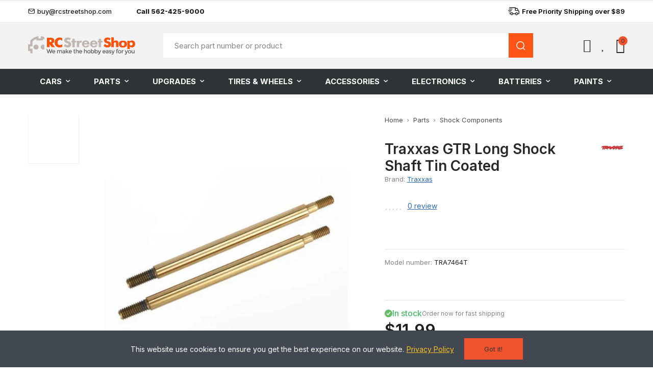

--- FILE ---
content_type: text/html; charset=utf-8
request_url: https://rcstreetshop.com/shock-components/8444-traxxas-gtr-long-shock-shaft-tin-coated.html
body_size: 39626
content:
<!doctype html><html lang="en-US"><head><meta charset="utf-8"><meta http-equiv="x-ua-compatible" content="ie=edge"><title>Traxxas GTR Long Shock Shaft Tin Coated | Shock Components | RCStreetShop</title><meta name="description" content="Traxxas GTR Long Shock Shaft Tin Coated | RCStreetShop | $11.99 | "><meta name="keywords" content="Traxxas , Shock Components , Traxxas GTR Long Shock Shaft Tin Coated"><meta name="robots" content="index,index"><link rel="canonical" href="https://rcstreetshop.com/shock-components/8444-traxxas-gtr-long-shock-shaft-tin-coated.html"> <script type="application/ld+json">{
    "@context": "https://schema.org",
    "@type": "Organization",
    "name" : "RCStreetShop",
    "url" : "https://rcstreetshop.com/",
          "logo": {
        "@type": "ImageObject",
        "url":"https://rcstreetshop.com/img/logo-1768509852.jpg"
      }
      }</script> <script type="application/ld+json">{
    "@context": "https://schema.org",
    "@type": "WebPage",
    "isPartOf": {
      "@type": "WebSite",
      "url":  "https://rcstreetshop.com/",
      "name": "RCStreetShop"
    },
    "name": "Traxxas GTR Long Shock Shaft Tin Coated | Shock Components | RCStreetShop ",
    "url":  "https://rcstreetshop.com/shock-components/8444-traxxas-gtr-long-shock-shaft-tin-coated.html"
  }</script> <script type="application/ld+json">{
      "@context": "https://schema.org",
      "@type": "BreadcrumbList",
      "itemListElement": [
                  {
            "@type": "ListItem",
            "position": 1,
            "name": "Home",
            "item": "https://rcstreetshop.com/"
          },                  {
            "@type": "ListItem",
            "position": 2,
            "name": "Parts",
            "item": "https://rcstreetshop.com/19-parts"
          },                  {
            "@type": "ListItem",
            "position": 3,
            "name": "Shock Components",
            "item": "https://rcstreetshop.com/384-shock-components"
          },                  {
            "@type": "ListItem",
            "position": 4,
            "name": "Traxxas GTR Long Shock Shaft Tin Coated",
            "item": "https://rcstreetshop.com/shock-components/8444-traxxas-gtr-long-shock-shaft-tin-coated.html"
          }              ]
    }</script> <script type="application/ld+json">{
    "@context": "https://schema.org/",
    "@type": "Product",
    "name": "Traxxas GTR Long Shock Shaft Tin Coated",
    "description": "Traxxas GTR Long Shock Shaft Tin Coated | RCStreetShop | $11.99 | ",
    "category": "Shock Components",
    "image" :"https://rcstreetshop.com/14022-home_default/traxxas-gtr-long-shock-shaft-tin-coated.jpg",    "sku": "TRA7464T",
    "mpn": "TRA7464T"
    ,"gtin13": "0020334746474"
        ,
    "brand": {
      "@type": "Brand",
      "name": "Traxxas"
    }
                ,
    "offers": {
      "@type": "Offer",
      "priceCurrency": "USD",
      "name": "Traxxas GTR Long Shock Shaft Tin Coated",
      "price": "11.99",
      "url": "https://rcstreetshop.com/shock-components/8444-traxxas-gtr-long-shock-shaft-tin-coated.html",
      "priceValidUntil": "2026-01-31",
              "image": ["https://rcstreetshop.com/14022-large_default/traxxas-gtr-long-shock-shaft-tin-coated.jpg"],
            "sku": "TRA7464T",
      "mpn": "TRA7464T",
      "gtin13": "0020334746474",                  "availability": "https://schema.org/InStock",
      "seller": {
        "@type": "Organization",
        "name": "RCStreetShop"
      }
    }
      }</script> <meta property="og:title" content="Traxxas GTR Long Shock Shaft Tin Coated | Shock Components | RCStreetShop " /><meta property="og:description" content="Traxxas GTR Long Shock Shaft Tin Coated | RCStreetShop | $11.99 | " /><meta property="og:url" content="https://rcstreetshop.com/shock-components/8444-traxxas-gtr-long-shock-shaft-tin-coated.html" /><meta property="og:site_name" content="RCStreetShop" /><meta name="viewport" content="width=device-width, initial-scale=1.0, user-scalable=0" /><link rel="icon" type="image/vnd.microsoft.icon" href="https://rcstreetshop.com/img/favicon.ico?1768509852"><link rel="shortcut icon" type="image/x-icon" href="https://rcstreetshop.com/img/favicon.ico?1768509852"><link rel="dns-prefetch" href="//web.webpushs.com"><link rel="preload" href="/themes/akira/assets/mod_css/line-awesome/fonts/la-solid-900.woff2" as="font" type="font/woff2" crossorigin><link rel="preload" href="/themes/akira/assets/mod_css/line-awesome/fonts/la-brands-400.woff2" as="font" type="font/woff2" crossorigin><link rel="stylesheet" href="https://rcstreetshop.com/themes/akira_custom/assets/cache/theme-75da8f12.css" type="text/css" media="all"><link rel="stylesheet" href="/themes/akira_custom/assets/css/product.css?61" type="text/css" media="all"><link rel="stylesheet" href="/themes/akira_custom/assets/css/head.css?28" type="text/css" media="all"><link rel="stylesheet" href="/themes/akira_custom/assets/css/category.css?107" type="text/css" media="all"><link rel="stylesheet" href="/themes/akira_custom/assets/css/cart.css?32" type="text/css" media="print" onload="this.media='all'; this.onload=null;"> <noscript><link rel="stylesheet" href="/themes/akira_custom/assets/css/cart.css?32" type="text/css" media="all"></noscript><link rel="stylesheet" href="/themes/akira_custom/assets/css/page.css?65" type="text/css" media="print" onload="this.media='all'; this.onload=null;"> <noscript><link rel="stylesheet" href="/themes/akira_custom/assets/css/page.css?65" type="text/css" media="all"></noscript><link rel="stylesheet" href="/themes/akira_custom/assets/css/cls-fixes.css?v=2" type="text/css" media="all"> <script type="text/javascript">var sp_link_base ='https://rcstreetshop.com';</script> <style></style> <script type="text/javascript">function renderDataAjax(jsonData)
{
    for (var key in jsonData) {
	    if(key=='java_script')
        {
            $('body').append(jsonData[key]);
        }
        else
            if($('#ets_speed_dy_'+key).length)
            {
                if($('#ets_speed_dy_'+key+' #layer_cart').length)
                {
                    $('#ets_speed_dy_'+key).before($('#ets_speed_dy_'+key+' #layer_cart').clone());
                    $('#ets_speed_dy_'+key+' #layer_cart').remove();
                    $('#layer_cart').before('<div class="layer_cart_overlay"></div>');
                }
                $('.ets_speed_dynamic_hook[id="ets_speed_dy_'+key+'"]').replaceWith(jsonData[key]);
            }
              
    }
    if($('#header .shopping_cart').length && $('#header .cart_block').length)
    {
        var shopping_cart = new HoverWatcher('#header .shopping_cart');
        var cart_block = new HoverWatcher('#header .cart_block');
        $("#header .shopping_cart a:first").hover(
    		function(){
    			if (ajaxCart.nb_total_products > 0 || parseInt($('.ajax_cart_quantity').html()) > 0)
    				$("#header .cart_block").stop(true, true).slideDown(450);
    		},
    		function(){
    			setTimeout(function(){
    				if (!shopping_cart.isHoveringOver() && !cart_block.isHoveringOver())
    					$("#header .cart_block").stop(true, true).slideUp(450);
    			}, 200);
    		}
    	);
    }
    if(typeof jsonData.custom_js!== undefined && jsonData.custom_js)
        $('head').append('<script src="'+sp_link_base+'/modules/ets_superspeed/views/js/script_custom.js">');
}</script> <style>.layered_filter_ul .radio,.layered_filter_ul .checkbox {
    display: inline-block;
}
.ets_speed_dynamic_hook .cart-products-count{
    display:none!important;
}
.ets_speed_dynamic_hook .ajax_cart_quantity ,.ets_speed_dynamic_hook .ajax_cart_product_txt,.ets_speed_dynamic_hook .ajax_cart_product_txt_s{
    display:none!important;
}
.ets_speed_dynamic_hook .shopping_cart > a:first-child:after {
    display:none!important;
}</style><script async src="https://www.googletagmanager.com/gtag/js?id=G-SF5KGZ3B9Z"></script> <script>window.dataLayer = window.dataLayer || [];
  function gtag(){dataLayer.push(arguments);}
  gtag('js', new Date());
  gtag(
    'config',
    'G-SF5KGZ3B9Z',
    {
      'debug_mode':false
                      }
  );</script> <style id="elementor-global-inline-css">.elementor-widget-call-to-action .elementor-ribbon-inner{background-color:#61ce70;}.elementor-widget-axps-testimonial .elementor-testimonial-content{color:#7a7a7a;}.elementor-widget-axps-testimonial .elementor-testimonial-name{color:#6ec1e4;}.elementor-widget-axps-testimonial .elementor-testimonial-job{color:#54595f;}.elementor-widget-axps-contact .elementor-button{background-color:#61ce70;}.elementor-widget-axps-subscription button{background-color:#61ce70;}.elementor-widget-heading .elementor-heading-title{color:#6ec1e4;}.elementor-widget-image .widget-image-caption{color:#7a7a7a;}.elementor-widget-text-editor{color:#7a7a7a;}.elementor-widget-text-editor a, .elementor-widget-text-editor p{color:inherit;}.elementor-widget-text-editor.elementor-drop-cap-view-stacked .elementor-drop-cap{background-color:#6ec1e4;}.elementor-widget-text-editor.elementor-drop-cap-view-framed .elementor-drop-cap, .elementor-widget-text-editor.elementor-drop-cap-view-default .elementor-drop-cap{color:#6ec1e4;border-color:#6ec1e4;}.elementor-widget-button .elementor-button{background-color:#61ce70;}.elementor-widget-divider{--divider-border-color:#54595f;}.elementor-widget-divider .elementor-divider__text{color:#54595f;}.elementor-widget-divider.elementor-view-stacked .elementor-icon{background-color:#54595f;}.elementor-widget-divider.elementor-view-framed .elementor-icon, .elementor-widget-divider.elementor-view-default .elementor-icon{color:#54595f;border-color:#54595f;}.elementor-widget-divider.elementor-view-framed .elementor-icon, .elementor-widget-divider.elementor-view-default .elementor-icon svg{fill:#54595f;}.elementor-widget-image-box .elementor-image-box-content .elementor-image-box-title{color:#6ec1e4;}.elementor-widget-image-box .elementor-image-box-content .elementor-image-box-description{color:#7a7a7a;}.elementor-widget-icon.elementor-view-stacked .elementor-icon{background-color:#6ec1e4;}.elementor-widget-icon.elementor-view-framed .elementor-icon, .elementor-widget-icon.elementor-view-default .elementor-icon{color:#6ec1e4;border-color:#6ec1e4;}.elementor-widget-icon.elementor-view-framed .elementor-icon, .elementor-widget-icon.elementor-view-default .elementor-icon svg{fill:#6ec1e4;}.elementor-widget-icon-box.elementor-view-stacked .elementor-icon{background-color:#6ec1e4;}.elementor-widget-icon-box.elementor-view-framed .elementor-icon, .elementor-widget-icon-box.elementor-view-default .elementor-icon{fill:#6ec1e4;color:#6ec1e4;border-color:#6ec1e4;}.elementor-widget-icon-box .elementor-icon-box-content .elementor-icon-box-title{color:#6ec1e4;}.elementor-widget-icon-box .elementor-icon-box-content .elementor-icon-box-description{color:#7a7a7a;}.elementor-widget-star-rating .elementor-star-rating__title{color:#7a7a7a;}.elementor-widget-icon-list .elementor-icon-list-item:not(:last-child):after{border-color:#7a7a7a;}.elementor-widget-icon-list .elementor-icon-list-icon i{color:#6ec1e4;}.elementor-widget-icon-list .elementor-icon-list-icon svg{fill:#6ec1e4;}.elementor-widget-icon-list .elementor-icon-list-text{color:#54595f;}.elementor-widget-counter .elementor-counter-number-wrapper{color:#6ec1e4;}.elementor-widget-counter .elementor-counter-title{color:#54595f;}.elementor-widget-progress .elementor-progress-wrapper .elementor-progress-bar{background-color:#6ec1e4;}.elementor-widget-progress .elementor-title{color:#6ec1e4;}.elementor-widget-testimonial .elementor-testimonial-content{color:#7a7a7a;}.elementor-widget-testimonial .elementor-testimonial-name{color:#6ec1e4;}.elementor-widget-testimonial .elementor-testimonial-job{color:#54595f;}.elementor-widget-tabs .elementor-tab-title, .elementor-widget-tabs .elementor-tab-title a{color:#6ec1e4;}.elementor-widget-tabs .elementor-tab-title.elementor-active a{color:#61ce70;}.elementor-widget-tabs .elementor-tab-content{color:#7a7a7a;}.elementor-widget-accordion .elementor-accordion-icon, .elementor-widget-accordion .elementor-accordion-title{color:#6ec1e4;}.elementor-widget-accordion .elementor-accordion-icon svg{fill:#6ec1e4;}.elementor-widget-accordion .elementor-active .elementor-accordion-icon, .elementor-widget-accordion .elementor-active .elementor-accordion-title{color:#61ce70;}.elementor-widget-accordion .elementor-active .elementor-accordion-icon svg{fill:#61ce70;}.elementor-widget-accordion .elementor-accordion .elementor-tab-content{color:#7a7a7a;}.elementor-widget-toggle .elementor-toggle-title, .elementor-widget-toggle .elementor-toggle-icon{color:#6ec1e4;}.elementor-widget-toggle .elementor-tab-title.elementor-active a, .elementor-widget-toggle .elementor-tab-title.elementor-active .elementor-toggle-icon{color:#61ce70;}.elementor-widget-toggle .elementor-toggle .elementor-tab-content{color:#7a7a7a;}</style> <script type='text/javascript'>var elementorFrontendConfig = {"environmentMode":{"edit":false,"wpPreview":false},"i18n":{"shareOnFacebook":"Share on Facebook","shareOnTwitter":"Share on Twitter","pinIt":"Pin it","downloadImage":"Download image"},"is_rtl":false,"breakpoints":{"xs":0,"sm":480,"md":768,"lg":1025,"xl":1440,"xxl":1600},"version":"2.6.2.5","urls":{"assets":"https:\/\/rcstreetshop.com\/modules\/axoncreator\/platform\/assets\/"},"settings":{"general":{"elementor_global_image_lightbox":"yes","elementor_lightbox_enable_counter":"yes","elementor_lightbox_enable_fullscreen":"yes","elementor_lightbox_enable_zoom":"yes","elementor_lightbox_enable_share":"yes","elementor_lightbox_title_src":"title","elementor_lightbox_description_src":"description"},"editorPreferences":[]},"post":{"id":0,"title":"","excerpt":""}};</script> <script type="text/javascript" src="https://js.stripe.com/v3/" ></script> <script type="text/javascript">var AdvancedEmailGuardData = {"meta":{"isGDPREnabled":true,"isLegacyOPCEnabled":false,"isLegacyMAModuleEnabled":false,"validationError":null},"settings":{"recaptcha":{"type":"v2_cbx","key":"6LfRu_grAAAAAH0GHUAguSQm7L6UbpDCTQcx1f8o","forms":{"contact_us":{"size":"normal","align":"offset","offset":3},"register":{"size":"normal","align":"center","offset":1}},"language":"shop","theme":"light","position":"bottomright","hidden":false,"deferred":false}},"context":{"ps":{"v17":true,"v17pc":true,"v17ch":true,"v16":false,"v161":false,"v15":false},"languageCode":"en","pageName":"product"},"trans":{"genericError":"An error occurred, please try again."}};
        var always_load_content = false;
        var apple_pay_button_theme = "black";
        var apple_pay_button_type = "plain";
        var capture_method = "automatic";
        var etsSeoFo = {"currentController":"product","conf":{"removeId":false}};
        var express_checkout = "0";
        var google_pay_button_theme = "black";
        var google_pay_button_type = "plain";
        var handle_order_action_url = "https:\/\/rcstreetshop.com\/module\/stripe_official\/handleOrderAction";
        var iqitextendedproduct = {"speed":"70","hook":"modal"};
        var opAxonCreator = {"ajax":"\/\/rcstreetshop.com\/module\/axoncreator\/ajax","contact":"\/\/rcstreetshop.com\/module\/axoncreator\/contact","contact_token":"361024171f4bab156eb498c20676b13f","subscription":"\/\/rcstreetshop.com\/module\/axoncreator\/subscription","languages":[],"currencies":[],"axps_id_product":8444,"axps_id_category":0,"axps_is_editor":0};
        var opCompare = {"actions":"\/\/rcstreetshop.com\/module\/nrtcompare\/actions","enabled_notices":true,"ids":[],"alert":{"add":"Add to Compare","view":"Go to Compare"}};
        var opCountDown = {"timezone":"US\/Eastern"};
        var opPopUp = {"ajax":"\/\/rcstreetshop.com\/module\/ps_emailsubscription\/subscription","time_dl":"3000","pp_start":false};
        var opReviews = {"actions":"\/\/rcstreetshop.com\/module\/nrtreviews\/actions","login":"\/\/rcstreetshop.com\/module\/nrtreviews\/login","fulness":[]};
        var opSLogin = {"show_popup":true,"redirect_url":false};
        var opSearch = {"all_results_product":"View all product results","noProducts":"No products found","count":"36","sku":"SKU:","divider":"Results from product","search_string":false,"imageType":"small_default"};
        var opShoppingCart = {"has_ajax":true,"ajax":"\/\/rcstreetshop.com\/module\/nrtshoppingcart\/ajax","action_after":"canvas"};
        var opThemect = {"footer_fixed":false,"prev":"Prev","next":"Next","sidebar_sticky":true};
        var opVariant = {"actions":"\/\/rcstreetshop.com\/module\/nrtvariant\/actions"};
        var opWishList = {"actions":"\/\/rcstreetshop.com\/module\/nrtwishlist\/actions","login":"\/\/rcstreetshop.com\/module\/nrtwishlist\/login","enabled_notices":true,"ids":[],"alert":{"add":"Add to Wishlist","view":"Go to Wishlist"}};
        var pay_pal_button_theme = "black";
        var pay_pal_button_type = "paypal";
        var postcode = null;
        var prestashop = {"cart":{"products":[],"totals":{"total":{"type":"total","label":"Total","amount":0,"value":"$0.00"},"total_including_tax":{"type":"total","label":"Total (tax incl.)","amount":0,"value":"$0.00"},"total_excluding_tax":{"type":"total","label":"Total (tax excl.)","amount":0,"value":"$0.00"}},"subtotals":{"products":{"type":"products","label":"Subtotal","amount":0,"value":"$0.00"},"discounts":null,"shipping":{"type":"shipping","label":"Shipping","amount":0,"value":""},"tax":{"type":"tax","label":"Taxes","amount":0,"value":"$0.00"}},"products_count":0,"summary_string":"0 items","vouchers":{"allowed":0,"added":[]},"discounts":[],"minimalPurchase":0,"minimalPurchaseRequired":""},"currency":{"id":1,"name":"US Dollar","iso_code":"USD","iso_code_num":"840","sign":"$"},"customer":{"lastname":null,"firstname":null,"email":null,"birthday":null,"newsletter":null,"newsletter_date_add":null,"optin":null,"website":null,"company":null,"siret":null,"ape":null,"is_logged":false,"gender":{"type":null,"name":null},"addresses":[]},"country":{"id_zone":2,"id_currency":0,"call_prefix":1,"iso_code":"US","active":"1","contains_states":"1","need_identification_number":"0","need_zip_code":"1","zip_code_format":"NNNNN","display_tax_label":"0","name":"United States","id":21},"language":{"name":"English (English)","iso_code":"en","locale":"en-US","language_code":"en-us","active":"1","is_rtl":"0","date_format_lite":"m\/d\/Y","date_format_full":"m\/d\/Y H:i:s","id":1},"page":{"title":"","canonical":"https:\/\/rcstreetshop.com\/shock-components\/8444-traxxas-gtr-long-shock-shaft-tin-coated.html","meta":{"title":"Traxxas GTR Long Shock Shaft Tin Coated | Shock Components | RCStreetShop","description":"This is a  Traxxas GTR Long Shock Shaft Tin Coated from  Traxxas. Best price \u2713 Free delivery all over USA \u260e Call us: 562-425-9000","keywords":"Traxxas , Shock Components , Traxxas GTR Long Shock Shaft Tin Coated","robots":"index"},"page_name":"product","body_classes":{"lang-en":true,"lang-rtl":false,"country-US":true,"currency-USD":true,"layout-full-width":true,"page-product":true,"tax-display-disabled":true,"page-customer-account":false,"product-id-8444":true,"product-Traxxas GTR Long Shock Shaft Tin Coated":true,"product-id-category-384":true,"product-id-manufacturer-17":true,"product-id-supplier-0":true,"product-available-for-order":true},"admin_notifications":[],"password-policy":{"feedbacks":{"0":"Very weak","1":"Weak","2":"Average","3":"Strong","4":"Very strong","Straight rows of keys are easy to guess":"Straight rows of keys are easy to guess","Short keyboard patterns are easy to guess":"Short keyboard patterns are easy to guess","Use a longer keyboard pattern with more turns":"Use a longer keyboard pattern with more turns","Repeats like \"aaa\" are easy to guess":"Repeats like \"aaa\" are easy to guess","Repeats like \"abcabcabc\" are only slightly harder to guess than \"abc\"":"Repeats like \"abcabcabc\" are only slightly harder to guess than \"abc\"","Sequences like abc or 6543 are easy to guess":"Sequences like \"abc\" or \"6543\" are easy to guess.","Recent years are easy to guess":"Recent years are easy to guess","Dates are often easy to guess":"Dates are often easy to guess","This is a top-10 common password":"This is a top-10 common password","This is a top-100 common password":"This is a top-100 common password","This is a very common password":"This is a very common password","This is similar to a commonly used password":"This is similar to a commonly used password","A word by itself is easy to guess":"A word by itself is easy to guess","Names and surnames by themselves are easy to guess":"Names and surnames by themselves are easy to guess","Common names and surnames are easy to guess":"Common names and surnames are easy to guess","Use a few words, avoid common phrases":"Use a few words, avoid common phrases","No need for symbols, digits, or uppercase letters":"No need for symbols, digits, or uppercase letters","Avoid repeated words and characters":"Avoid repeated words and characters","Avoid sequences":"Avoid sequences","Avoid recent years":"Avoid recent years","Avoid years that are associated with you":"Avoid years that are associated with you","Avoid dates and years that are associated with you":"Avoid dates and years that are associated with you","Capitalization doesn't help very much":"Capitalization doesn't help very much","All-uppercase is almost as easy to guess as all-lowercase":"All-uppercase is almost as easy to guess as all-lowercase","Reversed words aren't much harder to guess":"Reversed words aren't much harder to guess","Predictable substitutions like '@' instead of 'a' don't help very much":"Predictable substitutions like \"@\" instead of \"a\" don't help very much.","Add another word or two. Uncommon words are better.":"Add another word or two. Uncommon words are better."}}},"shop":{"name":"RCStreetShop","logo":"https:\/\/rcstreetshop.com\/img\/logo-1768509852.jpg","stores_icon":"https:\/\/rcstreetshop.com\/img\/logo_stores.png","favicon":"https:\/\/rcstreetshop.com\/img\/favicon.ico"},"core_js_public_path":"\/themes\/","urls":{"base_url":"https:\/\/rcstreetshop.com\/","current_url":"https:\/\/rcstreetshop.com\/shock-components\/8444-traxxas-gtr-long-shock-shaft-tin-coated.html","shop_domain_url":"https:\/\/rcstreetshop.com","img_ps_url":"https:\/\/rcstreetshop.com\/img\/","img_cat_url":"https:\/\/rcstreetshop.com\/img\/c\/","img_lang_url":"https:\/\/rcstreetshop.com\/img\/l\/","img_prod_url":"https:\/\/rcstreetshop.com\/img\/p\/","img_manu_url":"https:\/\/rcstreetshop.com\/img\/m\/","img_sup_url":"https:\/\/rcstreetshop.com\/img\/su\/","img_ship_url":"https:\/\/rcstreetshop.com\/img\/s\/","img_store_url":"https:\/\/rcstreetshop.com\/img\/st\/","img_col_url":"https:\/\/rcstreetshop.com\/img\/co\/","img_url":"https:\/\/rcstreetshop.com\/themes\/akira\/assets\/img\/","css_url":"https:\/\/rcstreetshop.com\/themes\/akira\/assets\/css\/","js_url":"https:\/\/rcstreetshop.com\/themes\/akira\/assets\/js\/","pic_url":"https:\/\/rcstreetshop.com\/upload\/","theme_assets":"https:\/\/rcstreetshop.com\/themes\/akira\/assets\/","theme_dir":"https:\/\/rcstreetshop.com\/themes\/akira_custom\/","child_theme_assets":"https:\/\/rcstreetshop.com\/themes\/akira_custom\/assets\/","child_img_url":"https:\/\/rcstreetshop.com\/themes\/akira_custom\/assets\/img\/","child_css_url":"https:\/\/rcstreetshop.com\/themes\/akira_custom\/assets\/css\/","child_js_url":"https:\/\/rcstreetshop.com\/themes\/akira_custom\/assets\/js\/","pages":{"address":"https:\/\/rcstreetshop.com\/address","addresses":"https:\/\/rcstreetshop.com\/addresses","authentication":"https:\/\/rcstreetshop.com\/login","manufacturer":"https:\/\/rcstreetshop.com\/brands","cart":"https:\/\/rcstreetshop.com\/cart","category":"https:\/\/rcstreetshop.com\/index.php?controller=category","cms":"https:\/\/rcstreetshop.com\/index.php?controller=cms","contact":"https:\/\/rcstreetshop.com\/contact-us","discount":"https:\/\/rcstreetshop.com\/discount","guest_tracking":"https:\/\/rcstreetshop.com\/guest-tracking","history":"https:\/\/rcstreetshop.com\/order-history","identity":"https:\/\/rcstreetshop.com\/identity","index":"https:\/\/rcstreetshop.com\/","my_account":"https:\/\/rcstreetshop.com\/my-account","order_confirmation":"https:\/\/rcstreetshop.com\/order-confirmation","order_detail":"https:\/\/rcstreetshop.com\/index.php?controller=order-detail","order_follow":"https:\/\/rcstreetshop.com\/order-follow","order":"https:\/\/rcstreetshop.com\/order","order_return":"https:\/\/rcstreetshop.com\/index.php?controller=order-return","order_slip":"https:\/\/rcstreetshop.com\/credit-slip","pagenotfound":"https:\/\/rcstreetshop.com\/page-not-found","password":"https:\/\/rcstreetshop.com\/password-recovery","pdf_invoice":"https:\/\/rcstreetshop.com\/index.php?controller=pdf-invoice","pdf_order_return":"https:\/\/rcstreetshop.com\/index.php?controller=pdf-order-return","pdf_order_slip":"https:\/\/rcstreetshop.com\/index.php?controller=pdf-order-slip","prices_drop":"https:\/\/rcstreetshop.com\/prices-drop","product":"https:\/\/rcstreetshop.com\/index.php?controller=product","registration":"https:\/\/rcstreetshop.com\/registration","search":"https:\/\/rcstreetshop.com\/search","sitemap":"https:\/\/rcstreetshop.com\/sitemap","stores":"https:\/\/rcstreetshop.com\/stores","supplier":"https:\/\/rcstreetshop.com\/suppliers","new_products":"https:\/\/rcstreetshop.com\/new-products","brands":"https:\/\/rcstreetshop.com\/brands","register":"https:\/\/rcstreetshop.com\/registration","order_login":"https:\/\/rcstreetshop.com\/order?login=1"},"alternative_langs":[],"actions":{"logout":"https:\/\/rcstreetshop.com\/?mylogout="},"no_picture_image":{"bySize":{"rectangular_cart_default":{"url":"https:\/\/rcstreetshop.com\/img\/p\/en-default-rectangular_cart_default.jpg","width":126,"height":84},"square_cart_default":{"url":"https:\/\/rcstreetshop.com\/img\/p\/en-default-square_cart_default.jpg","width":125,"height":125},"cart_default":{"url":"https:\/\/rcstreetshop.com\/img\/p\/en-default-cart_default.jpg","width":125,"height":155},"rectangular_small_default":{"url":"https:\/\/rcstreetshop.com\/img\/p\/en-default-rectangular_small_default.jpg","width":192,"height":128},"square_small_default":{"url":"https:\/\/rcstreetshop.com\/img\/p\/en-default-square_small_default.jpg","width":190,"height":190},"small_default":{"url":"https:\/\/rcstreetshop.com\/img\/p\/en-default-small_default.jpg","width":190,"height":236},"rectangular_home_default":{"url":"https:\/\/rcstreetshop.com\/img\/p\/en-default-rectangular_home_default.jpg","width":390,"height":260},"square_home_default":{"url":"https:\/\/rcstreetshop.com\/img\/p\/en-default-square_home_default.jpg","width":390,"height":390},"home_default":{"url":"https:\/\/rcstreetshop.com\/img\/p\/en-default-home_default.jpg","width":390,"height":484},"rectangular_medium_default":{"url":"https:\/\/rcstreetshop.com\/img\/p\/en-default-rectangular_medium_default.jpg","width":600,"height":400},"rectangular_large_default":{"url":"https:\/\/rcstreetshop.com\/img\/p\/en-default-rectangular_large_default.jpg","width":696,"height":464},"square_medium_default":{"url":"https:\/\/rcstreetshop.com\/img\/p\/en-default-square_medium_default.jpg","width":600,"height":600},"medium_default":{"url":"https:\/\/rcstreetshop.com\/img\/p\/en-default-medium_default.jpg","width":600,"height":745},"square_large_default":{"url":"https:\/\/rcstreetshop.com\/img\/p\/en-default-square_large_default.jpg","width":700,"height":700},"large_default":{"url":"https:\/\/rcstreetshop.com\/img\/p\/en-default-large_default.jpg","width":700,"height":869}},"small":{"url":"https:\/\/rcstreetshop.com\/img\/p\/en-default-rectangular_cart_default.jpg","width":126,"height":84},"medium":{"url":"https:\/\/rcstreetshop.com\/img\/p\/en-default-square_home_default.jpg","width":390,"height":390},"large":{"url":"https:\/\/rcstreetshop.com\/img\/p\/en-default-large_default.jpg","width":700,"height":869},"legend":""}},"configuration":{"display_taxes_label":false,"display_prices_tax_incl":false,"is_catalog":false,"show_prices":true,"opt_in":{"partner":true},"quantity_discount":{"type":"discount","label":"Unit discount"},"voucher_enabled":0,"return_enabled":0},"field_required":[],"breadcrumb":{"links":[{"title":"Home","url":"https:\/\/rcstreetshop.com\/"},{"title":"Parts","url":"https:\/\/rcstreetshop.com\/19-parts"},{"title":"Shock Components","url":"https:\/\/rcstreetshop.com\/384-shock-components"},{"title":"Traxxas GTR Long Shock Shaft Tin Coated","url":"https:\/\/rcstreetshop.com\/shock-components\/8444-traxxas-gtr-long-shock-shaft-tin-coated.html"}],"count":4},"link":{"protocol_link":"https:\/\/","protocol_content":"https:\/\/"},"time":1768543612,"static_token":"702e1e882aa8e576aa116502e3e05e3a","token":"31cdd7185207cce464eacef235bd1394","debug":false};
        var psemailsubscription_subscription = "https:\/\/rcstreetshop.com\/module\/ps_emailsubscription\/subscription";
        var psr_icon_color = "#F19D76";
        var ssIsCeInstalled = false;
        var ss_link_image_webp = "https:\/\/rcstreetshop.com\/modules\/ets_superspeed\/views\/img\/en.webp";
        var stripe_address = {"id":null,"id_shop_list":[],"force_id":false,"id_customer":null,"id_manufacturer":null,"id_supplier":null,"id_warehouse":null,"id_country":null,"id_state":null,"country":null,"alias":null,"company":null,"lastname":null,"firstname":null,"address1":null,"address2":null,"postcode":null,"city":null,"other":null,"phone":null,"phone_mobile":null,"vat_number":null,"dni":null,"date_add":null,"date_upd":null,"deleted":false};
        var stripe_address_country_code = false;
        var stripe_amount = 0;
        var stripe_calculate_shipping = "https:\/\/rcstreetshop.com\/module\/stripe_official\/calculateShipping";
        var stripe_create_elements = "https:\/\/rcstreetshop.com\/module\/stripe_official\/createElements";
        var stripe_create_express_checkout = "https:\/\/rcstreetshop.com\/module\/stripe_official\/createExpressCheckout";
        var stripe_create_intent = "https:\/\/rcstreetshop.com\/module\/stripe_official\/createIntent";
        var stripe_css = "{\"base\": {\"iconColor\": \"#666ee8\",\"color\": \"#31325f\",\"fontWeight\": 400,\"fontFamily\": \"-apple-system, BlinkMacSystemFont, Segoe UI, Roboto, Oxygen-Sans, Ubuntu, Cantarell, Helvetica Neue, sans-serif\",\"fontSmoothing\": \"antialiased\",\"fontSize\": \"15px\",\"::placeholder\": { \"color\": \"#aab7c4\" },\":-webkit-autofill\": { \"color\": \"#666ee8\" }}}";
        var stripe_currency = "usd";
        var stripe_email = null;
        var stripe_express_amount = 1199;
        var stripe_express_cart_id = null;
        var stripe_express_currency_iso = "usd";
        var stripe_express_customer_model = {"email":null,"name":" ","id":null,"address":{"city":null,"countryIso":null,"street":null,"zipCode":null,"state":null}};
        var stripe_express_phone = null;
        var stripe_express_product_id = 8444;
        var stripe_express_product_quantity = 5;
        var stripe_express_return_url = "https:\/\/rcstreetshop.com\/module\/stripe_official\/orderConfirmationReturn?";
        var stripe_fullname = " ";
        var stripe_layout = "accordion";
        var stripe_locale = "en";
        var stripe_locations = [""];
        var stripe_merchant_country_code = "US";
        var stripe_message = {"processing":"Processing\u2026","accept_cgv":"Please accept the CGV","redirecting":"Redirecting\u2026"};
        var stripe_module_dir = "\/modules\/stripe_official";
        var stripe_order_confirm = "https:\/\/rcstreetshop.com\/module\/stripe_official\/orderConfirmationReturn";
        var stripe_order_flow = "0";
        var stripe_payment_elements_enabled = "0";
        var stripe_pk = "pk_live_51QowrsDt6rxzeeVkVkLN35zRhGmQrdbWzLz8ZC8TDwfJs6DZG8qOlPjaf7AnmxRwyEjeMaSAKvdiexO7gQDDDvx200ALaWM1Lp";
        var stripe_position = "top";
        var stripe_ps_version = "1.7";
        var stripe_theme = "stripe";
        var use_new_ps_translation = true;</script> <script src="/themes/akira_custom/assets/js/category-scripts.js?8.5" async></script> <script charset="UTF-8" src="//web.webpushs.com/js/push/c6c982d23ae6ecd72746834de3e67b38_1.js" async></script> <meta property="og:type" content="product"><meta property="og:image" content="https://rcstreetshop.com/14022-large_default/traxxas-gtr-long-shock-shaft-tin-coated.jpg"><meta property="product:pretax_price:amount" content="11.99"><meta property="product:pretax_price:currency" content="USD"><meta property="product:price:amount" content="11.99"><meta property="product:price:currency" content="USD"><meta property="og:type" content="product"><meta property="og:url" content="https://rcstreetshop.com/shock-components/8444-traxxas-gtr-long-shock-shaft-tin-coated.html"><meta property="og:title" content="Traxxas GTR Long Shock Shaft Tin Coated | Shock Components | RCStreetShop "><meta property="og:site_name" content="RCStreetShop"><meta property="og:description" content="Traxxas GTR Long Shock Shaft Tin Coated | RCStreetShop | $11.99 | "><meta property="og:image" content="https://rcstreetshop.com/14022-large_default/traxxas-gtr-long-shock-shaft-tin-coated.jpg"><meta property="product:pretax_price:amount" content="11.99"><meta property="product:pretax_price:currency" content="USD"><meta property="product:price:amount" content="11.99"><meta property="product:price:currency" content="USD"><meta name="twitter:title" content="Traxxas GTR Long Shock Shaft Tin Coated | Shock Components | RCStreetShop "><meta name="twitter:description" content="Traxxas GTR Long Shock Shaft Tin Coated | RCStreetShop | $11.99 | "><meta name="twitter:image" content="https://rcstreetshop.com/14022-large_default/traxxas-gtr-long-shock-shaft-tin-coated.jpg"><meta name="twitter:card" content="summary_large_image"> <script type='application/ld+json' class='ets-seo-schema-graph--main'>{"@context":"https://schema.org","@graph":[{"@type":"WebSite","@id":"https://rcstreetshop.com/#website","url":"https://rcstreetshop.com/","name":"RCStreetShop","potentialAction":{"@type":"SearchAction","target":"https://rcstreetshop.com/search?s={search_term_string}","query-input":"required name=search_term_string"}},{"@type":"BreadcrumbList","@id":"https://rcstreetshop.com/#breadcrumb","itemListElement":[{"@type":"ListItem","position":1,"item":{"@type":"WebPage","name":"RC Shop","@id":"https://rcstreetshop.com/","url":"https://rcstreetshop.com/"}},{"@type":"ListItem","position":2,"item":{"@type":"WebPage","name":"Shock Components","@id":"https://rcstreetshop.com/384-shock-components","url":"https://rcstreetshop.com/384-shock-components"}},{"@type":"ListItem","position":3,"item":{"@type":"WebPage","name":"Traxxas GTR Long Shock Shaft Tin Coated","@id":"https://rcstreetshop.com/shock-components/8444-traxxas-gtr-long-shock-shaft-tin-coated.html","url":"https://rcstreetshop.com/shock-components/8444-traxxas-gtr-long-shock-shaft-tin-coated.html"}}]}]}</script> </head><body id="product" class="lang-en country-us currency-usd layout-full-width page-product tax-display-disabled product-id-8444 product-traxxas-gtr-long-shock-shaft-tin-coated product-id-category-384 product-id-manufacturer-17 product-id-supplier-0 product-available-for-order elementor-kit-36"> <main> <header id="header"><div class="header-banner"></div><nav class="header-nav"><div class="container container-parent"><div class="row"><div class="col-xs-12"><div id="site_width"></div></div></div><div class="row"><div class="col-md-5 col-xs-12 left-nav"></div><div class="col-md-7 col-xs-12 right-nav"></div></div></div> </nav><div class="header-top"><div class="container container-parent"><div class="row"><div class="col-xs-12"></div></div></div></div><div id="header-normal"><style id="elementor-post-17-inline-css">.elementor-17 .elementor-element.elementor-element-23aee6fc > .elementor-container{max-width:1200px;}.elementor-17 .elementor-element.elementor-element-23aee6fc{border-style:solid;border-width:1px 0px 1px 0px;border-color:#eeeeef;transition:background 0.3s, border 0.3s, border-radius 0.3s, box-shadow 0.3s;padding:0px 15px 0px 15px;}.elementor-17 .elementor-element.elementor-element-23aee6fc > .elementor-background-overlay{transition:background 0.3s, border-radius 0.3s, opacity 0.3s;}.elementor-bc-flex-widget .elementor-17 .elementor-element.elementor-element-67f6fd62.elementor-column .elementor-column-wrap{align-items:center;}.elementor-17 .elementor-element.elementor-element-67f6fd62.elementor-column.elementor-element[data-element_type="column"] > .elementor-column-wrap.elementor-element-populated > .elementor-widget-wrap{align-content:center;align-items:center;}.elementor-17 .elementor-element.elementor-element-67f6fd62 > .elementor-column-wrap > .elementor-widget-wrap > .elementor-widget:not(.elementor-widget__width-auto):not(.elementor-widget__width-initial):not(:last-child):not(.elementor-absolute){margin-bottom:0px;}.elementor-17 .elementor-element.elementor-element-67f6fd62 > .elementor-element-populated{padding:0px 15px 0px 15px;}.elementor-17 .elementor-element.elementor-element-5d9d661 .elementor-button{font-size:13px;font-weight:500;line-height:22px;fill:#1e1e21;color:#1e1e21;background-color:rgba(0,0,0,0);border-style:solid;border-width:0px 0px 0px 0px;border-color:rgba(255,255,255,0.25);padding:10px 0px 10px 0px;}.elementor-17 .elementor-element.elementor-element-5d9d661 .elementor-button:hover, .elementor-17 .elementor-element.elementor-element-5d9d661 .elementor-button:focus{color:#ff5617;}.elementor-17 .elementor-element.elementor-element-5d9d661 .elementor-button:hover svg, .elementor-17 .elementor-element.elementor-element-5d9d661 .elementor-button:focus svg{fill:#ff5617;}.elementor-17 .elementor-element.elementor-element-5d9d661 > .elementor-widget-container{margin:0px 48px 0px 0px;}.elementor-17 .elementor-element.elementor-element-5d9d661{width:auto;max-width:auto;}.elementor-17 .elementor-element.elementor-element-64b9acee .elementor-button{font-size:13px;font-weight:800;line-height:22px;fill:#1e1e21;color:#1e1e21;background-color:rgba(0,0,0,0);border-style:solid;border-width:0px 0px 0px 0px;border-color:rgba(255,255,255,0.25);padding:10px 0px 10px 0px;}.elementor-17 .elementor-element.elementor-element-64b9acee .elementor-button:hover, .elementor-17 .elementor-element.elementor-element-64b9acee .elementor-button:focus{color:#ff5617;}.elementor-17 .elementor-element.elementor-element-64b9acee .elementor-button:hover svg, .elementor-17 .elementor-element.elementor-element-64b9acee .elementor-button:focus svg{fill:#ff5617;}.elementor-17 .elementor-element.elementor-element-64b9acee > .elementor-widget-container{margin:0px 20px 0px 0px;}.elementor-17 .elementor-element.elementor-element-64b9acee{width:auto;max-width:auto;}.elementor-bc-flex-widget .elementor-17 .elementor-element.elementor-element-2a5529a8.elementor-column .elementor-column-wrap{align-items:center;}.elementor-17 .elementor-element.elementor-element-2a5529a8.elementor-column.elementor-element[data-element_type="column"] > .elementor-column-wrap.elementor-element-populated > .elementor-widget-wrap{align-content:center;align-items:center;}.elementor-17 .elementor-element.elementor-element-2a5529a8.elementor-column > .elementor-column-wrap > .elementor-widget-wrap{justify-content:flex-end;}.elementor-17 .elementor-element.elementor-element-2a5529a8 > .elementor-column-wrap > .elementor-widget-wrap > .elementor-widget:not(.elementor-widget__width-auto):not(.elementor-widget__width-initial):not(:last-child):not(.elementor-absolute){margin-bottom:0px;}.elementor-17 .elementor-element.elementor-element-2a5529a8 > .elementor-element-populated{text-align:right;padding:0px 15px 0px 15px;}.elementor-17 .elementor-element.elementor-element-62f1c01a .axps-dropdown-toggle{font-size:12px;text-transform:uppercase;line-height:22px;fill:#333333;color:#333333;padding:10px 0px 10px 0px;}.elementor-17 .elementor-element.elementor-element-62f1c01a .axps-dropdown-wrapper:hover .axps-dropdown-toggle, .elementor-17 .elementor-element.elementor-element-62f1c01a .axps-dropdown-wrapper.open .axps-dropdown-toggle{fill:#1367ef;color:#1367ef;}.elementor-17 .elementor-element.elementor-element-62f1c01a > .elementor-widget-container{margin:0px 0px 0px 20px;}.elementor-17 .elementor-element.elementor-element-62f1c01a{width:auto;max-width:auto;}.elementor-17 .elementor-element.elementor-element-1458f9ba .axps-dropdown-toggle{font-size:12px;text-transform:uppercase;line-height:22px;fill:#333333;color:#333333;padding:10px 0px 10px 0px;}.elementor-17 .elementor-element.elementor-element-1458f9ba .axps-dropdown-wrapper:hover .axps-dropdown-toggle, .elementor-17 .elementor-element.elementor-element-1458f9ba .axps-dropdown-wrapper.open .axps-dropdown-toggle{fill:#1367ef;color:#1367ef;}.elementor-17 .elementor-element.elementor-element-1458f9ba > .elementor-widget-container{margin:0px 0px 0px 20px;}.elementor-17 .elementor-element.elementor-element-1458f9ba{width:auto;max-width:auto;}.elementor-17 .elementor-element.elementor-element-5d8c4e35 .elementor-button .elementor-align-icon-right{margin-left:0px;}.elementor-17 .elementor-element.elementor-element-5d8c4e35 .elementor-button .elementor-align-icon-left{margin-right:0px;}.elementor-17 .elementor-element.elementor-element-5d8c4e35 .elementor-button{font-size:13px;font-weight:600;line-height:22px;fill:#000000;color:#000000;background-color:rgba(0,0,0,0);padding:10px 0px 10px 0px;}.elementor-17 .elementor-element.elementor-element-5d8c4e35 .elementor-button:hover, .elementor-17 .elementor-element.elementor-element-5d8c4e35 .elementor-button:focus{color:#ff5617;}.elementor-17 .elementor-element.elementor-element-5d8c4e35 .elementor-button:hover svg, .elementor-17 .elementor-element.elementor-element-5d8c4e35 .elementor-button:focus svg{fill:#ff5617;}.elementor-17 .elementor-element.elementor-element-5d8c4e35 > .elementor-widget-container{margin:0px 0px 0px 10px;}.elementor-17 .elementor-element.elementor-element-5d8c4e35{width:auto;max-width:auto;}.elementor-17 .elementor-element.elementor-element-81c27a0 .elementor-button{font-size:13px;font-weight:600;line-height:22px;fill:#1e1e21;color:#1e1e21;background-color:rgba(0,0,0,0);padding:10px 0px 10px 0px;}.elementor-17 .elementor-element.elementor-element-81c27a0 .elementor-button:hover, .elementor-17 .elementor-element.elementor-element-81c27a0 .elementor-button:focus{color:#ff5617;}.elementor-17 .elementor-element.elementor-element-81c27a0 .elementor-button:hover svg, .elementor-17 .elementor-element.elementor-element-81c27a0 .elementor-button:focus svg{fill:#ff5617;}.elementor-17 .elementor-element.elementor-element-81c27a0 > .elementor-widget-container{margin:0px 0px 0px 48px;}.elementor-17 .elementor-element.elementor-element-81c27a0{width:auto;max-width:auto;}.elementor-17 .elementor-element.elementor-element-4356e6aa > .elementor-container{max-width:1200px;min-height:90px;}.elementor-17 .elementor-element.elementor-element-4356e6aa > .elementor-container:after{content:"";min-height:inherit;}.elementor-17 .elementor-element.elementor-element-4356e6aa > .elementor-container > .elementor-row > .elementor-column > .elementor-column-wrap > .elementor-widget-wrap{align-content:center;align-items:center;}.elementor-17 .elementor-element.elementor-element-4356e6aa:not(.elementor-motion-effects-element-type-background), .elementor-17 .elementor-element.elementor-element-4356e6aa > .elementor-motion-effects-container > .elementor-motion-effects-layer{background-color:#f2f2f2;}.elementor-17 .elementor-element.elementor-element-4356e6aa{border-style:solid;border-width:0px 0px 1px 0px;border-color:#e8e8e8;transition:background 0.3s, border 0.3s, border-radius 0.3s, box-shadow 0.3s;padding:0px 15px 0px 15px;}.elementor-17 .elementor-element.elementor-element-4356e6aa > .elementor-background-overlay{transition:background 0.3s, border-radius 0.3s, opacity 0.3s;}.elementor-17 .elementor-element.elementor-element-793560b9 > .elementor-column-wrap > .elementor-widget-wrap > .elementor-widget:not(.elementor-widget__width-auto):not(.elementor-widget__width-initial):not(:last-child):not(.elementor-absolute){margin-bottom:0px;}.elementor-17 .elementor-element.elementor-element-793560b9 > .elementor-element-populated{padding:0px 15px 0px 15px;}.elementor-17 .elementor-element.elementor-element-29815014{text-align:left;}.elementor-17 .elementor-element.elementor-element-29815014 .elementor-image img{max-width:100%;opacity:1;}.elementor-17 .elementor-element.elementor-element-6d62806f.elementor-column > .elementor-column-wrap > .elementor-widget-wrap{justify-content:center;}.elementor-17 .elementor-element.elementor-element-6d62806f > .elementor-column-wrap > .elementor-widget-wrap > .elementor-widget:not(.elementor-widget__width-auto):not(.elementor-widget__width-initial):not(:last-child):not(.elementor-absolute){margin-bottom:0px;}.elementor-17 .elementor-element.elementor-element-6d62806f > .elementor-element-populated{text-align:center;padding:0px 15px 0px 40px;}.elementor-17 .elementor-element.elementor-element-42f8ddf7 .search-widget.search-wrapper{width:770px;}.elementor-17 .elementor-element.elementor-element-42f8ddf7 .search-widget .query{height:48px;background-color:#ffffff;}.elementor-17 .elementor-element.elementor-element-42f8ddf7 .search-widget .search-submit{fill:#ffffff;color:#ffffff;background-color:#ff5617;}.elementor-17 .elementor-element.elementor-element-42f8ddf7 .search-widget .search-submit::after{border-color:#ffffff;}.elementor-17 .elementor-element.elementor-element-42f8ddf7 .search-widget .search-submit:hover{background-color:#e3470d;}.elementor-17 .elementor-element.elementor-element-42f8ddf7 .search-widget .query, .elementor-17 .elementor-element.elementor-element-42f8ddf7 .search-widget .search-submit{fill:#1e1e21;color:#1e1e21;}.elementor-17 .elementor-element.elementor-element-42f8ddf7{width:auto;max-width:auto;}.elementor-bc-flex-widget .elementor-17 .elementor-element.elementor-element-7aea6eed.elementor-column .elementor-column-wrap{align-items:center;}.elementor-17 .elementor-element.elementor-element-7aea6eed.elementor-column.elementor-element[data-element_type="column"] > .elementor-column-wrap.elementor-element-populated > .elementor-widget-wrap{align-content:center;align-items:center;}.elementor-17 .elementor-element.elementor-element-7aea6eed.elementor-column > .elementor-column-wrap > .elementor-widget-wrap{justify-content:flex-end;}.elementor-17 .elementor-element.elementor-element-7aea6eed > .elementor-column-wrap > .elementor-widget-wrap > .elementor-widget:not(.elementor-widget__width-auto):not(.elementor-widget__width-initial):not(:last-child):not(.elementor-absolute){margin-bottom:0px;}.elementor-17 .elementor-element.elementor-element-7aea6eed > .elementor-element-populated{text-align:right;padding:0px 15px 0px 0px;}.elementor-17 .elementor-element.elementor-element-347a0d93 .btn-canvas i{font-size:26px;}.elementor-17 .elementor-element.elementor-element-347a0d93 .btn-canvas svg{width:26px;height:26px;}.elementor-17 .elementor-element.elementor-element-347a0d93 .btn-canvas{padding:10px 0px 10px 0px;}.elementor-17 .elementor-element.elementor-element-347a0d93 > .elementor-widget-container{margin:0px 0px 0px 0px;}.elementor-17 .elementor-element.elementor-element-347a0d93{width:auto;max-width:auto;}.elementor-17 .elementor-element.elementor-element-41f839cf .btn-canvas i{font-size:24px;}.elementor-17 .elementor-element.elementor-element-41f839cf .btn-canvas svg{width:24px;height:24px;}.elementor-17 .elementor-element.elementor-element-41f839cf .btn-canvas .wishlist-nbr{top:4px;right:-12px;min-width:18px;line-height:18px;font-size:11px;fill:rgba(0,0,0,0);color:rgba(0,0,0,0);background-color:rgba(0,0,0,0);}.elementor-17 .elementor-element.elementor-element-41f839cf .btn-canvas{padding:10px 0px 10px 0px;}.elementor-17 .elementor-element.elementor-element-41f839cf > .elementor-widget-container{margin:0px 0px 0px 20px;}.elementor-17 .elementor-element.elementor-element-41f839cf{width:auto;max-width:auto;}.elementor-17 .elementor-element.elementor-element-402cc136 .btn-canvas i{font-size:30px;}.elementor-17 .elementor-element.elementor-element-402cc136 .btn-canvas svg{width:30px;height:30px;}.elementor-17 .elementor-element.elementor-element-402cc136 .btn-canvas .cart-nbr{top:-3px;right:-5px;min-width:18px;line-height:18px;font-size:11px;}.elementor-17 .elementor-element.elementor-element-402cc136 .btn-canvas{padding:10px 0px 10px 0px;}.elementor-17 .elementor-element.elementor-element-402cc136 > .elementor-widget-container{margin:0px 0px 0px 20px;}.elementor-17 .elementor-element.elementor-element-402cc136{width:auto;max-width:auto;}.elementor-17 .elementor-element.elementor-element-355cd5c3 > .elementor-container{max-width:1200px;}.elementor-17 .elementor-element.elementor-element-355cd5c3 > .elementor-container > .elementor-row > .elementor-column > .elementor-column-wrap > .elementor-widget-wrap{align-content:center;align-items:center;}.elementor-17 .elementor-element.elementor-element-355cd5c3:not(.elementor-motion-effects-element-type-background), .elementor-17 .elementor-element.elementor-element-355cd5c3 > .elementor-motion-effects-container > .elementor-motion-effects-layer{background-color:#2e3335;}.elementor-17 .elementor-element.elementor-element-355cd5c3{border-style:solid;border-width:0px 0px 1px 0px;border-color:#e8e8e8;transition:background 0.3s, border 0.3s, border-radius 0.3s, box-shadow 0.3s;padding:0px 15px 0px 15px;}.elementor-17 .elementor-element.elementor-element-355cd5c3 > .elementor-background-overlay{transition:background 0.3s, border-radius 0.3s, opacity 0.3s;}.elementor-17 .elementor-element.elementor-element-fdc779f > .elementor-element-populated{text-align:center;padding:0px 15px 0px 15px;}.elementor-17 .elementor-element.elementor-element-46f7c6fd .menu-horizontal .item-level-0 > a, .elementor-17 .elementor-element.elementor-element-46f7c6fd .menu-vertical .item-level-0 > a{font-family:"Inter", Sans-serif;font-size:15px;font-weight:700;text-transform:uppercase;line-height:20px;letter-spacing:0px;fill:#ffffff;color:#ffffff;padding:15px 23px 15px 23px;}.elementor-17 .elementor-element.elementor-element-46f7c6fd .menu-horizontal .item-level-0:hover > a, .elementor-17 .elementor-element.elementor-element-46f7c6fd .menu-vertical .item-level-0:hover > a, .elementor-17 .elementor-element.elementor-element-46f7c6fd .menu-horizontal .item-level-0.current-menu-item > a, .elementor-17 .elementor-element.elementor-element-46f7c6fd .menu-vertical .item-level-0.current-menu-item > a{color:#ffffff;background-color:#f2532f;}.elementor-17 .elementor-element.elementor-element-46f7c6fd .menu-horizontal .item-level-0{margin:0px 0px 0px 0px;}.elementor-17 .elementor-element.elementor-element-46f7c6fd{width:auto;max-width:auto;}.elementor-17 .elementor-element.elementor-element-4a0b6040 > .elementor-container{max-width:1200px;}.elementor-17 .elementor-element.elementor-element-4a0b6040 > .elementor-container > .elementor-row > .elementor-column > .elementor-column-wrap > .elementor-widget-wrap{align-content:center;align-items:center;}.elementor-17 .elementor-element.elementor-element-4a0b6040:not(.elementor-motion-effects-element-type-background), .elementor-17 .elementor-element.elementor-element-4a0b6040 > .elementor-motion-effects-container > .elementor-motion-effects-layer{background-color:#f2f2f2;}.elementor-17 .elementor-element.elementor-element-4a0b6040{border-style:solid;border-width:0px 0px 1px 0px;border-color:#f5f5f5;transition:background 0.3s, border 0.3s, border-radius 0.3s, box-shadow 0.3s;padding:0px 15px 15px 15px;}.elementor-17 .elementor-element.elementor-element-4a0b6040 > .elementor-background-overlay{transition:background 0.3s, border-radius 0.3s, opacity 0.3s;}.elementor-bc-flex-widget .elementor-17 .elementor-element.elementor-element-5a698a79.elementor-column .elementor-column-wrap{align-items:center;}.elementor-17 .elementor-element.elementor-element-5a698a79.elementor-column.elementor-element[data-element_type="column"] > .elementor-column-wrap.elementor-element-populated > .elementor-widget-wrap{align-content:center;align-items:center;}.elementor-17 .elementor-element.elementor-element-5a698a79.elementor-column > .elementor-column-wrap > .elementor-widget-wrap{justify-content:flex-start;}.elementor-17 .elementor-element.elementor-element-5a698a79 > .elementor-column-wrap > .elementor-widget-wrap > .elementor-widget:not(.elementor-widget__width-auto):not(.elementor-widget__width-initial):not(:last-child):not(.elementor-absolute){margin-bottom:0px;}.elementor-17 .elementor-element.elementor-element-5a698a79 > .elementor-element-populated{padding:0px 15px 0px 15px;}.elementor-17 .elementor-element.elementor-element-5fc437e7 .btn-canvas i{font-size:24px;}.elementor-17 .elementor-element.elementor-element-5fc437e7 .btn-canvas{padding:12px 0px 12px 0px;}.elementor-17 .elementor-element.elementor-element-5fc437e7 > .elementor-widget-container{margin:0px 20px 0px 0px;}.elementor-17 .elementor-element.elementor-element-5fc437e7{width:auto;max-width:auto;}.elementor-17 .elementor-element.elementor-element-14ebd740{text-align:left;width:204px;max-width:204px;}.elementor-17 .elementor-element.elementor-element-14ebd740 .elementor-image img{max-width:100%;opacity:1;}.elementor-bc-flex-widget .elementor-17 .elementor-element.elementor-element-35ad3f2e.elementor-column .elementor-column-wrap{align-items:center;}.elementor-17 .elementor-element.elementor-element-35ad3f2e.elementor-column.elementor-element[data-element_type="column"] > .elementor-column-wrap.elementor-element-populated > .elementor-widget-wrap{align-content:center;align-items:center;}.elementor-17 .elementor-element.elementor-element-35ad3f2e.elementor-column > .elementor-column-wrap > .elementor-widget-wrap{justify-content:flex-end;}.elementor-17 .elementor-element.elementor-element-35ad3f2e > .elementor-column-wrap > .elementor-widget-wrap > .elementor-widget:not(.elementor-widget__width-auto):not(.elementor-widget__width-initial):not(:last-child):not(.elementor-absolute){margin-bottom:0px;}.elementor-17 .elementor-element.elementor-element-35ad3f2e > .elementor-element-populated{text-align:right;padding:0px 15px 0px 15px;}.elementor-17 .elementor-element.elementor-element-51f05f6e .btn-canvas i{font-size:26px;}.elementor-17 .elementor-element.elementor-element-51f05f6e .btn-canvas svg{width:26px;height:26px;}.elementor-17 .elementor-element.elementor-element-51f05f6e .btn-canvas{padding:12px 0px 12px 0px;}.elementor-17 .elementor-element.elementor-element-51f05f6e > .elementor-widget-container{margin:0px 0px 0px 15px;}.elementor-17 .elementor-element.elementor-element-51f05f6e{width:auto;max-width:auto;}.elementor-17 .elementor-element.elementor-element-430a637 .btn-canvas .wishlist-nbr{top:-4px;min-width:18px;line-height:18px;}.elementor-17 .elementor-element.elementor-element-430a637{width:auto;max-width:auto;}.elementor-17 .elementor-element.elementor-element-b5cffef .btn-canvas i{font-size:28px;}.elementor-17 .elementor-element.elementor-element-b5cffef .btn-canvas svg{width:28px;height:28px;}.elementor-17 .elementor-element.elementor-element-b5cffef .btn-canvas .cart-nbr{top:-3px;right:-5px;min-width:18px;line-height:18px;font-size:11px;}.elementor-17 .elementor-element.elementor-element-b5cffef .btn-canvas{padding:10px 0px 10px 0px;}.elementor-17 .elementor-element.elementor-element-b5cffef > .elementor-widget-container{margin:0px 0px 0px 20px;}.elementor-17 .elementor-element.elementor-element-b5cffef{width:auto;max-width:auto;}.elementor-17 .elementor-element.elementor-element-118b04e.elementor-column > .elementor-column-wrap > .elementor-widget-wrap{justify-content:center;}.elementor-17 .elementor-element.elementor-element-118b04e > .elementor-column-wrap > .elementor-widget-wrap > .elementor-widget:not(.elementor-widget__width-auto):not(.elementor-widget__width-initial):not(:last-child):not(.elementor-absolute){margin-bottom:0px;}.elementor-17 .elementor-element.elementor-element-118b04e > .elementor-element-populated{text-align:center;padding:0px 15px 0px 15px;}.elementor-17 .elementor-element.elementor-element-46ea890 .search-widget.search-wrapper{width:700px;}.elementor-17 .elementor-element.elementor-element-46ea890 .search-widget .query{height:47px;background-color:#ffffff;}.elementor-17 .elementor-element.elementor-element-46ea890 .search-widget .search-submit{background-color:#ff5617;}.elementor-17 .elementor-element.elementor-element-46ea890 .search-widget .query, .elementor-17 .elementor-element.elementor-element-46ea890 .search-widget .search-submit{fill:#1e1e21;color:#1e1e21;}.elementor-17 .elementor-element.elementor-element-46ea890{width:auto;max-width:auto;}@media(min-width:768px){.elementor-17 .elementor-element.elementor-element-793560b9{width:20%;}.elementor-17 .elementor-element.elementor-element-6d62806f{width:64.999%;}.elementor-17 .elementor-element.elementor-element-7aea6eed{width:15%;}}@media(max-width:1024px){.elementor-17 .elementor-element.elementor-element-23aee6fc{padding:0px 10px 0px 10px;}.elementor-17 .elementor-element.elementor-element-67f6fd62 > .elementor-element-populated{padding:0px 10px 0px 10px;}.elementor-17 .elementor-element.elementor-element-2a5529a8.elementor-column > .elementor-column-wrap > .elementor-widget-wrap{justify-content:center;}.elementor-17 .elementor-element.elementor-element-2a5529a8 > .elementor-element-populated{padding:0px 10px 0px 10px;}.elementor-17 .elementor-element.elementor-element-5d8c4e35 > .elementor-widget-container{margin:0px 15px 0px 0px;}.elementor-17 .elementor-element.elementor-element-81c27a0 > .elementor-widget-container{margin:0px 0px 0px 14px;}.elementor-17 .elementor-element.elementor-element-4356e6aa > .elementor-container{min-height:400px;}.elementor-17 .elementor-element.elementor-element-4356e6aa > .elementor-container:after{content:"";min-height:inherit;}.elementor-17 .elementor-element.elementor-element-4356e6aa{padding:0px 10px 0px 10px;}.elementor-17 .elementor-element.elementor-element-793560b9 > .elementor-element-populated{padding:0px 10px 0px 10px;}.elementor-17 .elementor-element.elementor-element-29815014{text-align:center;}.elementor-17 .elementor-element.elementor-element-6d62806f > .elementor-element-populated{padding:0px 10px 0px 10px;}.elementor-17 .elementor-element.elementor-element-7aea6eed > .elementor-element-populated{padding:0px 10px 0px 10px;}.elementor-17 .elementor-element.elementor-element-355cd5c3{padding:0px 10px 0px 10px;}.elementor-17 .elementor-element.elementor-element-fdc779f > .elementor-element-populated{padding:0px 10px 0px 10px;}.elementor-17 .elementor-element.elementor-element-4a0b6040{padding:0px 10px 15px 10px;}.elementor-17 .elementor-element.elementor-element-5a698a79 > .elementor-element-populated{padding:0px 10px 7px 10px;}.elementor-17 .elementor-element.elementor-element-14ebd740{text-align:center;}.elementor-17 .elementor-element.elementor-element-35ad3f2e > .elementor-element-populated{padding:0px 10px 0px 10px;}.elementor-17 .elementor-element.elementor-element-118b04e > .elementor-element-populated{padding:0px 10px 0px 10px;}}@media(max-width:767px){.elementor-17 .elementor-element.elementor-element-23aee6fc{padding:0px 5px 0px 5px;}.elementor-17 .elementor-element.elementor-element-67f6fd62 > .elementor-element-populated{padding:0px 5px 0px 5px;}.elementor-17 .elementor-element.elementor-element-2a5529a8 > .elementor-element-populated{padding:0px 5px 0px 5px;}.elementor-17 .elementor-element.elementor-element-5d8c4e35 .elementor-button{font-size:10px;}.elementor-17 .elementor-element.elementor-element-81c27a0 .elementor-button{font-size:10px;}.elementor-17 .elementor-element.elementor-element-81c27a0 > .elementor-widget-container{margin:0px 0px 0px 20px;}.elementor-17 .elementor-element.elementor-element-4356e6aa > .elementor-container{min-height:400px;}.elementor-17 .elementor-element.elementor-element-4356e6aa > .elementor-container:after{content:"";min-height:inherit;}.elementor-17 .elementor-element.elementor-element-4356e6aa{padding:0px 5px 0px 5px;}.elementor-17 .elementor-element.elementor-element-793560b9 > .elementor-element-populated{padding:0px 5px 0px 5px;}.elementor-17 .elementor-element.elementor-element-29815014{text-align:center;}.elementor-17 .elementor-element.elementor-element-6d62806f > .elementor-element-populated{padding:0px 5px 0px 5px;}.elementor-17 .elementor-element.elementor-element-7aea6eed > .elementor-element-populated{padding:0px 5px 0px 5px;}.elementor-17 .elementor-element.elementor-element-355cd5c3{padding:0px 5px 0px 5px;}.elementor-17 .elementor-element.elementor-element-fdc779f > .elementor-element-populated{padding:0px 5px 0px 5px;}.elementor-17 .elementor-element.elementor-element-4a0b6040{padding:0px 5px 0px 5px;}.elementor-17 .elementor-element.elementor-element-5a698a79{width:60%;}.elementor-17 .elementor-element.elementor-element-5a698a79 > .elementor-element-populated{padding:0px 5px 0px 5px;}.elementor-17 .elementor-element.elementor-element-14ebd740{text-align:center;width:160px;max-width:160px;}.elementor-17 .elementor-element.elementor-element-35ad3f2e{width:40%;}.elementor-17 .elementor-element.elementor-element-35ad3f2e > .elementor-element-populated{padding:0px 5px 0px 5px;}.elementor-17 .elementor-element.elementor-element-51f05f6e > .elementor-widget-container{margin:0px 0px 0px 0px;}.elementor-17 .elementor-element.elementor-element-430a637 > .elementor-widget-container{margin:0px 0px 0px 10px;}.elementor-17 .elementor-element.elementor-element-b5cffef > .elementor-widget-container{margin:0px 0px 0px 15px;}.elementor-17 .elementor-element.elementor-element-118b04e > .elementor-element-populated{padding:0px 5px 15px 5px;}}@media(max-width:1024px) and (min-width:768px){.elementor-17 .elementor-element.elementor-element-2a5529a8{width:100%;}.elementor-17 .elementor-element.elementor-element-5a698a79{width:50%;}.elementor-17 .elementor-element.elementor-element-35ad3f2e{width:50%;}.elementor-17 .elementor-element.elementor-element-118b04e{width:100%;}}</style><link rel="stylesheet" id="google-fonts-1-css" href="https://fonts.googleapis.com/css?family=Inter:100,100italic,200,200italic,300,300italic,400,400italic,500,500italic,600,600italic,700,700italic,800,800italic,900,900italic" type="text/css" media="all"><div data-elementor-type="wp-post" data-elementor-id="17" class="elementor elementor-17" data-elementor-settings="[]"><div class="elementor-inner"><div class="elementor-section-wrap"> <section class="elementor-element elementor-element-23aee6fc elementor-section-boxed elementor-section-height-default elementor-section-height-default elementor-section elementor-top-section" data-id="23aee6fc" data-element_type="section" data-settings="{&quot;background_background&quot;:&quot;none&quot;}"><div class="elementor-container elementor-column-gap-no"><div class="elementor-row"><div class="elementor-element elementor-element-67f6fd62 hidden-md-down elementor-column elementor-col-50 elementor-top-column" data-id="67f6fd62" data-element_type="column"><div class="elementor-column-wrap elementor-element-populated"><div class="elementor-widget-wrap"><div class="elementor-element elementor-element-5d9d661 elementor-widget__width-auto email-to-copy elementor-widget elementor-widget-button" data-id="5d9d661" data-element_type="widget" data-widget_type="button.default"><div class="elementor-widget-container"><div class="elementor-button-wrapper"> <a href="/cdn-cgi/l/email-protection#0664737f467465757274636372756e69762865696b" class="elementor-button-link elementor-button elementor-size-sm" role="button"> <span class="elementor-button-content-wrapper"> <span class="elementor-button-icon elementor-align-icon-left"> <svg width="13" height="10" viewBox="0 0 13 10" fill="none" xmlns="http://www.w3.org/2000/svg"> <path d="M10.7273 9.8295H2.77273C2.17016 9.82886 1.59246 9.58921 1.16638 9.16313C0.740296 8.73705 0.500642 8.15934 0.5 7.55677V2.44314C0.500642 1.84057 0.740296 1.26287 1.16638 0.836786C1.59246 0.410706 2.17016 0.171052 2.77273 0.17041H10.7273C11.3298 0.171052 11.9075 0.410706 12.3336 0.836786C12.7597 1.26287 12.9994 1.84057 13 2.44314V7.55677C12.9994 8.15934 12.7597 8.73705 12.3336 9.16313C11.9075 9.58921 11.3298 9.82886 10.7273 9.8295ZM2.77273 1.30677C2.47145 1.30712 2.18261 1.42695 1.96958 1.63999C1.75654 1.85302 1.63671 2.14186 1.63636 2.44314V7.55677C1.63671 7.85805 1.75654 8.14689 1.96958 8.35992C2.18261 8.57296 2.47145 8.69279 2.77273 8.69314H10.7273C11.0285 8.69279 11.3174 8.57296 11.5304 8.35992C11.7435 8.14689 11.8633 7.85805 11.8636 7.55677V2.44314C11.8633 2.14186 11.7435 1.85302 11.5304 1.63999C11.3174 1.42695 11.0285 1.30712 10.7273 1.30677H2.77273Z" fill="#1E1E21"/> <path d="M6.74992 5.81456C6.11794 5.8148 5.50397 5.60399 5.00543 5.21559L1.28724 2.32363C1.16827 2.23107 1.09093 2.09503 1.07225 1.94545C1.05358 1.79587 1.09508 1.64499 1.18765 1.52601C1.28021 1.40703 1.41625 1.3297 1.56583 1.31102C1.71541 1.29234 1.86629 1.33385 1.98527 1.42642L5.70341 4.31837C6.00243 4.55152 6.37073 4.67813 6.74989 4.67813C7.12905 4.67813 7.49736 4.55152 7.79637 4.31837L11.5145 1.42642C11.6335 1.33385 11.7844 1.29234 11.934 1.31102C12.0835 1.3297 12.2196 1.40703 12.3121 1.52601C12.4047 1.64499 12.4462 1.79587 12.4275 1.94545C12.4089 2.09503 12.3315 2.23107 12.2125 2.32363L8.49436 5.21559C7.99576 5.60386 7.38186 5.81465 6.74992 5.81456Z" fill="#1E1E21"/> </svg> </span> <span class="elementor-button-text"><span class="__cf_email__" data-cfemail="ee8c9b97ae9c8d9d9a9c8b8b9a9d86819ec08d8183">[email&#160;protected]</span></span> </span> </a></div></div></div><div class="elementor-element elementor-element-64b9acee elementor-widget__width-auto phone-to-copy elementor-widget elementor-widget-button" data-id="64b9acee" data-element_type="widget" data-widget_type="button.default"><div class="elementor-widget-container"><div class="elementor-button-wrapper"> <a href="tel:+15624259000" class="elementor-button-link elementor-button elementor-size-sm" role="button"> <span class="elementor-button-content-wrapper"> <span class="elementor-button-text">Call 562-425-9000</span> </span> </a></div></div></div></div></div></div><div class="elementor-element elementor-element-2a5529a8 header-mobile-delivery-cashback elementor-column elementor-col-50 elementor-top-column" data-id="2a5529a8" data-element_type="column"><div class="elementor-column-wrap elementor-element-populated"><div class="elementor-widget-wrap"><div class="elementor-element elementor-element-5d8c4e35 elementor-widget__width-auto elementor-button-success elementor-widget elementor-widget-button" data-id="5d8c4e35" data-element_type="widget" data-widget_type="button.default"><div class="elementor-widget-container"><div class="elementor-button-wrapper"> <a href="/content/7-free-shipping" class="elementor-button-link elementor-button elementor-size-sm" role="button"> <span class="elementor-button-content-wrapper"> <span class="elementor-button-icon elementor-align-icon-left"> <svg width="22" height="16" viewBox="0 0 22 16" fill="none" xmlns="http://www.w3.org/2000/svg"> <path d="M16.6155 10.0798C15.0864 10.0798 13.8424 11.3238 13.8424 12.853C13.8424 14.3821 15.0864 15.6261 16.6155 15.6261C18.1449 15.6261 19.3886 14.3821 19.3886 12.853C19.3886 11.3238 18.1447 10.0798 16.6155 10.0798ZM16.6155 14.2395C15.8509 14.2395 15.229 13.6176 15.229 12.853C15.229 12.0883 15.8509 11.4664 16.6155 11.4664C17.3802 11.4664 18.0021 12.0883 18.0021 12.853C18.0021 13.6177 17.3802 14.2395 16.6155 14.2395Z" fill="#1E1E21"/> <path d="M7.14079 10.0798C5.61166 10.0798 4.36768 11.3238 4.36768 12.853C4.36768 14.3821 5.61166 15.6261 7.14079 15.6261C8.66992 15.6261 9.91391 14.3821 9.91391 12.853C9.91391 11.3238 8.66992 10.0798 7.14079 10.0798ZM7.14079 14.2395C6.37612 14.2395 5.75423 13.6176 5.75423 12.853C5.75423 12.0883 6.37612 11.4664 7.14079 11.4664C7.90525 11.4664 8.52735 12.0883 8.52735 12.853C8.52735 13.6177 7.90546 14.2395 7.14079 14.2395Z" fill="#1E1E21"/> <path d="M18.483 2.14228C18.3651 1.90818 18.1255 1.7605 17.8634 1.7605H14.2122V3.14706H17.4359L19.3237 6.90184L20.5628 6.27879L18.483 2.14228Z" fill="#1E1E21"/> <path d="M14.5357 12.1829H9.28992V13.5694H14.5357V12.1829Z" fill="#1E1E21"/> <path d="M5.06094 12.1829H2.65761C2.27468 12.1829 1.96436 12.4932 1.96436 12.8761C1.96436 13.2591 2.27472 13.5694 2.65761 13.5694H5.06098C5.44392 13.5694 5.75424 13.259 5.75424 12.8761C5.75424 12.4932 5.44388 12.1829 5.06094 12.1829Z" fill="#1E1E21"/> <path d="M21.8545 7.9446L20.4908 6.1883C20.3598 6.01913 20.1576 5.92021 19.9433 5.92021H14.9055V1.06728C14.9055 0.684344 14.5951 0.374023 14.2123 0.374023H2.65761C2.27468 0.374023 1.96436 0.684386 1.96436 1.06728C1.96436 1.45018 2.27472 1.76054 2.65761 1.76054H13.519V6.61347C13.519 6.99641 13.8293 7.30673 14.2122 7.30673H19.6038L20.6135 8.60731V12.1828H18.6954C18.3125 12.1828 18.0021 12.4931 18.0021 12.876C18.0021 13.259 18.3125 13.5693 18.6954 13.5693H21.3067C21.6897 13.5693 22 13.2589 22 12.876V8.36982C22 8.21591 21.9487 8.06616 21.8545 7.9446Z" fill="#1E1E21"/> <path d="M5.01468 8.67017H1.82558C1.44264 8.67017 1.13232 8.98053 1.13232 9.36342C1.13232 9.74636 1.44269 10.0567 1.82558 10.0567H5.01464C5.39757 10.0567 5.70789 9.74632 5.70789 9.36342C5.70794 8.98053 5.39757 8.67017 5.01468 8.67017Z" fill="#1E1E21"/> <path d="M6.60924 5.94336H0.693258C0.310363 5.94336 0 6.25372 0 6.63666C0 7.0196 0.310363 7.32992 0.693258 7.32992H6.60924C6.99218 7.32992 7.3025 7.01955 7.3025 6.63666C7.3025 6.25377 6.99218 5.94336 6.60924 5.94336Z" fill="#1E1E21"/> <path d="M7.74156 3.21655H1.82558C1.44264 3.21655 1.13232 3.52692 1.13232 3.90981C1.13232 4.29275 1.44269 4.60307 1.82558 4.60307H7.74156C8.1245 4.60307 8.43482 4.29271 8.43482 3.90981C8.43486 3.52692 8.1245 3.21655 7.74156 3.21655Z" fill="#1E1E21"/> </svg> </span> <span class="elementor-button-text">Free Priority Shipping over $89</span> </span> </a></div></div></div><div class="elementor-element elementor-element-81c27a0 elementor-widget__width-auto elementor-button-success elementor-hidden-desktop elementor-hidden-tablet elementor-hidden-phone elementor-widget elementor-widget-button" data-id="81c27a0" data-element_type="widget" data-widget_type="button.default"><div class="elementor-widget-container"><div class="elementor-button-wrapper"> <a href="#" class="elementor-button-link elementor-button elementor-size-md" role="button"> <span class="elementor-button-content-wrapper"> <span class="elementor-button-icon elementor-align-icon-left"> <svg width="17" height="19" viewBox="0 0 17 19" fill="none" xmlns="http://www.w3.org/2000/svg"> <path d="M13.4919 4.03045L12.5753 5.20799C14.5511 6.74539 15.5366 9.23442 15.1477 11.7044C14.8627 13.5169 13.8888 15.1099 12.4057 16.1902C10.922 17.27 9.10709 17.7089 7.29464 17.4225C3.55316 16.8334 0.98775 13.3103 1.57588 9.56849C1.86083 7.75585 2.83501 6.16275 4.31838 5.08268C5.61349 4.13988 7.16109 3.68706 8.73928 3.77688L7.44937 5.13013L8.40629 6.04332L10.4425 3.90562L10.443 3.90641L11.3552 2.94851L10.399 2.03631L10.3985 2.0366L8.26156 0L7.34867 0.957898L8.74105 2.28409C6.8483 2.19457 4.99437 2.74514 3.4403 3.8767C1.63481 5.19132 0.449331 7.13026 0.102216 9.33689C-0.613781 13.891 2.50848 18.1799 7.06264 18.8966C7.50281 18.966 7.94278 19 8.37991 19C10.1341 19 11.8386 18.4486 13.2837 17.3962C15.0894 16.0814 16.2747 14.1425 16.6218 11.9363C17.0953 8.93055 15.8959 5.90104 13.4919 4.03045Z" fill="#1E1E21"/> <path d="M9.18111 14.9014V14.9011L9.18121 14.0425C10.1993 13.9288 11.1899 13.2857 11.1899 12.0647C11.1899 10.4057 9.64727 10.2155 8.52052 10.0767C7.80011 9.99063 7.24874 9.89071 7.24874 9.45427C7.24874 8.8475 8.10398 8.7821 8.47178 8.7821C9.01765 8.7821 9.6001 9.03871 9.79798 9.36621L9.85544 9.46143L10.9872 8.93771L10.9312 8.82358C10.5095 7.96138 9.75365 7.71193 9.18092 7.61123V6.85522H7.8557V7.60799C6.62198 7.78998 5.88931 8.4747 5.88931 9.45427C5.88931 11.0516 7.33964 11.2137 8.39775 11.3323C9.34075 11.4435 9.77974 11.6765 9.77974 12.0647C9.77974 12.8063 8.75271 12.8642 8.43786 12.8642C7.73706 12.8642 7.06136 12.5146 6.86594 12.0503L6.8174 11.9356L5.58789 12.4569L5.63692 12.5715C6.001 13.4237 6.78661 13.9577 7.8559 14.084V14.9014H9.18111Z" fill="#1E1E21"/> </svg> </span> <span class="elementor-button-text">Get $5 Cash back</span> </span> </a></div></div></div></div></div></div></div></div> </section> <section class="elementor-element elementor-element-4356e6aa elementor-section-height-min-height elementor-section-content-middle hidden-md-down elementor-section-boxed elementor-section-height-default elementor-section-items-middle elementor-section elementor-top-section" data-id="4356e6aa" data-element_type="section" data-settings="{&quot;background_background&quot;:&quot;classic&quot;}"><div class="elementor-container elementor-column-gap-no"><div class="elementor-row"><div class="elementor-element elementor-element-793560b9 elementor-column elementor-col-33 elementor-top-column" data-id="793560b9" data-element_type="column"><div class="elementor-column-wrap elementor-element-populated"><div class="elementor-widget-wrap"><div class="elementor-element elementor-element-29815014 elementor-widget elementor-widget-image" data-id="29815014" data-element_type="widget" data-widget_type="image.default"><div class="elementor-widget-container"><div class="elementor-image"> <a href="/"> <img loading="lazy" src="https://rcstreetshop.com/img/cms/RCshopLogo.png" title="" alt="" /> </a></div></div></div></div></div></div><div class="elementor-element elementor-element-6d62806f elementor-column elementor-col-33 elementor-top-column" data-id="6d62806f" data-element_type="column"><div class="elementor-column-wrap elementor-element-populated"><div class="elementor-widget-wrap"><div class="elementor-element elementor-element-42f8ddf7 elementor-widget__width-auto elementor-widget elementor-widget-axps-search" data-id="42f8ddf7" data-element_type="widget" data-widget_type="axps-search.default"><div class="elementor-widget-container"><div class="search-widget search-wrapper"><form class="search-form has-ajax-search" method="get" action="//rcstreetshop.com/search"><div class="wrapper-form"> <input type="hidden" name="controller" value="search"> <input type="text" class="query" placeholder="Search part number or product" value="" name="s" required /> <button type="submit" class="search-submit"> Search </button></div></form><div class="search-results-wrapper"><div class="wrapper-scroll"><div class="search-results wrapper-scroll-content"></div></div></div></div></div></div></div></div></div><div class="elementor-element elementor-element-7aea6eed elementor-column elementor-col-33 elementor-top-column" data-id="7aea6eed" data-element_type="column"><div class="elementor-column-wrap elementor-element-populated"><div class="elementor-widget-wrap"><div class="elementor-element elementor-element-347a0d93 elementor-widget__width-auto button-layout-icon elementor-widget elementor-widget-axps-my-account" data-id="347a0d93" data-element_type="widget" data-widget_type="axps-my-account.default"><div class="elementor-widget-container"> <a class="btn-canvas btn-canvas-account" href="javascript:void(0)" data-toggle="canvas-widget" data-target="#canvas-my-account" title="Your account"><i class="las la-user"></i><span class="btn-canvas-text">Your account</span></a></div></div><div class="elementor-element elementor-element-41f839cf elementor-widget__width-auto button-layout-icon elementor-widget elementor-widget-axps-my-wishlist" data-id="41f839cf" data-element_type="widget" data-widget_type="axps-my-wishlist.default"><div class="elementor-widget-container"> <a class="btn-canvas btn-canvas-wishlist sb-item" href="//rcstreetshop.com/module/nrtwishlist/view" title="My wishlist"><i class="lar la-heart"></i><span class="btn-canvas-text">My wishlist</span><span class="js-wishlist-nb wishlist-nbr">0</span></a></div></div><div class="elementor-element elementor-element-402cc136 elementor-widget__width-auto button-layout-icon elementor-widget elementor-widget-axps-my-cart" data-id="402cc136" data-element_type="widget" data-widget_type="axps-my-cart.default"><div class="elementor-widget-container"> <a class="btn-canvas btn-canvas-cart" rel="nofollow" href="javascript:void(0)" data-toggle="canvas-widget" data-target="#canvas-mini-cart" title="Mini Cart"><span class="canvas-gr-icon"><i class="las la-shopping-cart"></i><span class="cart-nbr js-cart-nbr">0</span></span><span class="btn-canvas-text"><span class="amount js-cart-amount">$0.00</span></span></a></div></div></div></div></div></div></div> </section> <section class="elementor-element elementor-element-355cd5c3 elementor-section-content-middle hidden-md-down elementor-section-boxed elementor-section-height-default elementor-section-height-default elementor-section elementor-top-section" data-id="355cd5c3" data-element_type="section" data-settings="{&quot;background_background&quot;:&quot;classic&quot;}"><div class="elementor-container elementor-column-gap-no"><div class="elementor-row"><div class="elementor-element elementor-element-fdc779f elementor-column elementor-col-100 elementor-top-column" data-id="fdc779f" data-element_type="column"><div class="elementor-column-wrap elementor-element-populated"><div class="elementor-widget-wrap"><div class="elementor-element elementor-element-46f7c6fd elementor-widget__width-auto elementor-widget elementor-widget-axps-megamenu" data-id="46f7c6fd" data-element_type="widget" data-widget_type="axps-megamenu.default"><div class="elementor-widget-container"><div class="wrapper-menu-horizontal"><ul class="nrt_mega_menu menu-horizontal element_ul_depth_0"><li class="nrt_mega_2 item-level-0 element_li_depth_0 submenu_position_0 is_parent dropdown-is-mega"> <a href="https://rcstreetshop.com/13-car" class="style_element_a_2 element_a_depth_0 is_parent" title="Cars"><span>Cars</span><span class="triangle"></span></a><div class="menu_sub style_wide sub-menu-dropdown" data-width="100vw"><div class="container container-parent"><div class="row m_column_row"><div class="nrt_mega_column_2 col-md-3"><div class="nrt_mega_block_4 style_content"><p>by Fuel Type</p></div><div class="nrt_mega_block_299"><ul class="element_ul_depth_1"><li class="element_li_depth_1"> <a href="/13-car?fuel-type=electric" title="Electric" class="style_element_a_299 element_a_depth_1 element_a_item">Electric</a></li></ul></div><div class="nrt_mega_block_300"><ul class="element_ul_depth_1"><li class="element_li_depth_1"> <a href="/13-car?fuel-type=nitro-gas" title="Nitro &amp; Gas" class="style_element_a_300 element_a_depth_1 element_a_item">Nitro &amp; Gas</a></li></ul></div></div><div class="nrt_mega_column_8 col-md-3"><div class="nrt_mega_block_27 style_content"><p>by Price</p></div><div class="nrt_mega_block_28"><ul class="element_ul_depth_1"><li class="element_li_depth_1"> <a href="/13-car?price=0-150" title="around $50-100" class="style_element_a_28 element_a_depth_1 element_a_item">around $50-100</a></li></ul></div><div class="nrt_mega_block_29"><ul class="element_ul_depth_1"><li class="element_li_depth_1"> <a href="/13-car?price=150-350" title="around $200-300" class="style_element_a_29 element_a_depth_1 element_a_item">around $200-300</a></li></ul></div><div class="nrt_mega_block_30"><ul class="element_ul_depth_1"><li class="element_li_depth_1"> <a href="/13-car?price=350-500" title="around $400" class="style_element_a_30 element_a_depth_1 element_a_item">around $400</a></li></ul></div><div class="nrt_mega_block_56"><ul class="element_ul_depth_1"><li class="element_li_depth_1"> <a href="/13-car?price=500-10000" title="over $500" class="style_element_a_56 element_a_depth_1 element_a_item">over $500</a></li></ul></div></div><div class="nrt_mega_column_3 col-md-3"><div class="nrt_mega_block_5 style_content"><p>by Top Brands</p></div><div class="nrt_mega_block_57"><ul class="element_ul_depth_1"><li class="element_li_depth_1"> <a href="/13-car?brand=traxxas" title="Traxxas" class="style_element_a_57 element_a_depth_1 element_a_item">Traxxas</a></li></ul></div><div class="nrt_mega_block_58"><ul class="element_ul_depth_1"><li class="element_li_depth_1"> <a href="/13-car?brand=arrma" title="Arrma" class="style_element_a_58 element_a_depth_1 element_a_item">Arrma</a></li></ul></div><div class="nrt_mega_block_59"><ul class="element_ul_depth_1"><li class="element_li_depth_1"> <a href="/13-car?brand=axial-racing" title="Axial" class="style_element_a_59 element_a_depth_1 element_a_item">Axial</a></li></ul></div><div class="nrt_mega_block_60"><ul class="element_ul_depth_1"><li class="element_li_depth_1"> <a href="/13-car?brand=kyosho" title="Kyosho" class="style_element_a_60 element_a_depth_1 element_a_item">Kyosho</a></li></ul></div></div><div class="nrt_mega_column_1 col-md-3"><div class="nrt_mega_block_3 style_content"><p>Top Car Categories</p></div><div class="nrt_mega_block_7"><ul class="element_ul_depth_1"><li class="element_li_depth_1"> <a href="https://rcstreetshop.com/162-monster-trucks" title="Monster trucks" class="style_element_a_7 element_a_depth_1 element_a_item">Monster trucks</a></li></ul></div><div class="nrt_mega_block_6"><ul class="element_ul_depth_1"><li class="element_li_depth_1"> <a href="https://rcstreetshop.com/166-short-course-trucks" title="Short Course trucks" class="style_element_a_6 element_a_depth_1 element_a_item">Short Course trucks</a></li></ul></div><div class="nrt_mega_block_9"><ul class="element_ul_depth_1"><li class="element_li_depth_1"> <a href="https://rcstreetshop.com/178-high-speed" title="High Speed" class="style_element_a_9 element_a_depth_1 element_a_item">High Speed</a></li></ul></div><div class="nrt_mega_block_10"><ul class="element_ul_depth_1"><li class="element_li_depth_1"> <a href="https://rcstreetshop.com/161-crawlers" title="Crawlers" class="style_element_a_10 element_a_depth_1 element_a_item">Crawlers &amp; Trail</a></li></ul></div><div class="nrt_mega_block_53"><ul class="element_ul_depth_1"><li class="element_li_depth_1"> <a href="https://rcstreetshop.com/164-drift-and-on-road" title="Drift and On-Road" class="style_element_a_53 element_a_depth_1 element_a_item">On-Road &amp; Drift</a></li></ul></div><div class="nrt_mega_block_54"><ul class="element_ul_depth_1"><li class="element_li_depth_1"> <a href="https://rcstreetshop.com/177-big-oversized" title="Big &amp; Oversized" class="style_element_a_54 element_a_depth_1 element_a_item">Big &amp; Oversized</a></li></ul></div><div class="nrt_mega_block_55"><ul class="element_ul_depth_1"><li class="element_li_depth_1"> <a href="https://rcstreetshop.com/176-micro-mini" title="Micro &amp; Mini" class="style_element_a_55 element_a_depth_1 element_a_item">Mini &amp; Small scale</a></li></ul></div></div></div></div></div></li><li class="nrt_mega_13 item-level-0 element_li_depth_0 submenu_position_0 is_parent dropdown-is-mega"> <a href="https://rcstreetshop.com/19-parts" class="style_element_a_13 element_a_depth_0 is_parent" title="Parts"><span>PARTS</span><span class="triangle"></span></a><div class="menu_sub style_wide sub-menu-dropdown" data-width="100vw "><div class="container container-parent"><div class="row m_column_row"><div class="nrt_mega_column_10 col-md-3"><div class="nrt_mega_block_61 style_content"><p>by Top Brands</p></div><div class="nrt_mega_block_62"><ul class="element_ul_depth_1"><li class="element_li_depth_1"> <a href="/19-parts?brand=traxxas" title="Traxxas parts" class="style_element_a_62 element_a_depth_1 element_a_item">Traxxas parts</a></li></ul></div><div class="nrt_mega_block_63"><ul class="element_ul_depth_1"><li class="element_li_depth_1"> <a href="/19-parts?brand=arrma " title="Arrma parts" class="style_element_a_63 element_a_depth_1 element_a_item">Arrma parts</a></li></ul></div><div class="nrt_mega_block_64"><ul class="element_ul_depth_1"><li class="element_li_depth_1"> <a href="/19-parts?brand=axial-racing" title="Axial parts" class="style_element_a_64 element_a_depth_1 element_a_item">Axial parts</a></li></ul></div><div class="nrt_mega_block_65"><ul class="element_ul_depth_1"><li class="element_li_depth_1"> <a href="/19-parts?brand=kyosho" title="Kyosho parts" class="style_element_a_65 element_a_depth_1 element_a_item">Kyosho parts</a></li></ul></div></div><div class="nrt_mega_column_5 col-md-3"><div class="nrt_mega_block_16 style_content"><p>Top Traxxas Cars</p></div><div class="nrt_mega_block_17"><ul class="element_ul_depth_1"><li class="element_li_depth_1"> <a href="/19-parts?cars=traxxas-slash" title="Slash" class="style_element_a_17 element_a_depth_1 element_a_item">Slash</a></li></ul></div><div class="nrt_mega_block_18"><ul class="element_ul_depth_1"><li class="element_li_depth_1"> <a href="/19-parts?cars=traxxas-slash-4x4" title="Slash 4x4" class="style_element_a_18 element_a_depth_1 element_a_item">Slash 4x4</a></li></ul></div><div class="nrt_mega_block_19"><ul class="element_ul_depth_1"><li class="element_li_depth_1"> <a href="/19-parts?cars=traxxas-rustler" title="Rustler" class="style_element_a_19 element_a_depth_1 element_a_item">Rustler</a></li></ul></div><div class="nrt_mega_block_42"><ul class="element_ul_depth_1"><li class="element_li_depth_1"> <a href="/19-parts?cars=traxxas-rustler-4x4" title="Rustler 4x4" class="style_element_a_42 element_a_depth_1 element_a_item">Rustler 4x4</a></li></ul></div><div class="nrt_mega_block_66"><ul class="element_ul_depth_1"><li class="element_li_depth_1"> <a href="/19-parts?cars=traxxas-stampede" title="Stampede" class="style_element_a_66 element_a_depth_1 element_a_item">Stampede</a></li></ul></div><div class="nrt_mega_block_67"><ul class="element_ul_depth_1"><li class="element_li_depth_1"> <a href="/19-parts?cars=traxxas-stampede-4x4" title="Stampede 4x4" class="style_element_a_67 element_a_depth_1 element_a_item">Stampede 4x4</a></li></ul></div><div class="nrt_mega_block_68"><ul class="element_ul_depth_1"><li class="element_li_depth_1"> <a href="/19-parts?cars=traxxas-e-revo-2.0" title="E-Revo 2.0" class="style_element_a_68 element_a_depth_1 element_a_item">E-Revo 2.0</a></li></ul></div><div class="nrt_mega_block_69"><ul class="element_ul_depth_1"><li class="element_li_depth_1"> <a href="/19-parts?cars=traxxas-maxx" title="Maxx" class="style_element_a_69 element_a_depth_1 element_a_item">Maxx</a></li></ul></div><div class="nrt_mega_block_70"><ul class="element_ul_depth_1"><li class="element_li_depth_1"> <a href="/19-parts?cars=traxxas-unlimited-desert-racer" title="Unlimited Desert Racer" class="style_element_a_70 element_a_depth_1 element_a_item">Unlimited Desert Racer</a></li></ul></div><div class="nrt_mega_block_71"><ul class="element_ul_depth_1"><li class="element_li_depth_1"> <a href="/19-parts?cars=traxxas-x-maxx-8S" title="X-Maxx 8S" class="style_element_a_71 element_a_depth_1 element_a_item">X-Maxx 8S</a></li></ul></div></div><div class="nrt_mega_column_11 col-md-3"><div class="nrt_mega_block_72 style_content"><p>Top Arrma Cars</p></div><div class="nrt_mega_block_73"><ul class="element_ul_depth_1"><li class="element_li_depth_1"> <a href="/19-parts?cars=arrma-notorious-6s" title="Notorious 6S" class="style_element_a_73 element_a_depth_1 element_a_item">Notorious 6S</a></li></ul></div><div class="nrt_mega_block_74"><ul class="element_ul_depth_1"><li class="element_li_depth_1"> <a href="/19-parts?cars=arrma-outcast-6s" title="Outcast 6S" class="style_element_a_74 element_a_depth_1 element_a_item">Outcast 6S</a></li></ul></div><div class="nrt_mega_block_75"><ul class="element_ul_depth_1"><li class="element_li_depth_1"> <a href="/19-parts?cars=arrma-typhon-6s" title="Typhon 6S" class="style_element_a_75 element_a_depth_1 element_a_item">Typhon 6S</a></li></ul></div><div class="nrt_mega_block_76"><ul class="element_ul_depth_1"><li class="element_li_depth_1"> <a href="/19-parts?cars=arrma-talion-6s" title="Talion 6S" class="style_element_a_76 element_a_depth_1 element_a_item">Talion 6S</a></li></ul></div><div class="nrt_mega_block_77"><ul class="element_ul_depth_1"><li class="element_li_depth_1"> <a href="/19-parts?cars=arrma-kraton-6s" title="Kraton 6S" class="style_element_a_77 element_a_depth_1 element_a_item">Kraton 6S</a></li></ul></div><div class="nrt_mega_block_78"><ul class="element_ul_depth_1"><li class="element_li_depth_1"> <a href="/19-parts?cars=arrma-kraton-8s" title="Kraton 8S" class="style_element_a_78 element_a_depth_1 element_a_item">Kraton 8S</a></li></ul></div><div class="nrt_mega_block_79"><ul class="element_ul_depth_1"><li class="element_li_depth_1"> <a href="/19-parts?cars=arrma-limitless" title="Limitless" class="style_element_a_79 element_a_depth_1 element_a_item">Limitless</a></li></ul></div><div class="nrt_mega_block_80"><ul class="element_ul_depth_1"><li class="element_li_depth_1"> <a href="/19-parts?cars=arrma-infraction" title="Infraction" class="style_element_a_80 element_a_depth_1 element_a_item">Infraction</a></li></ul></div></div><div class="nrt_mega_column_4 col-md-3"><div class="nrt_mega_block_14 style_content"><p>by Top Categories</p></div><div class="nrt_mega_block_38"><ul class="element_ul_depth_1"><li class="element_li_depth_1"> <a href="https://rcstreetshop.com/210-antenna-tubes" title="Antenna tubes" class="style_element_a_38 element_a_depth_1 element_a_item">Antenna tubes</a></li></ul></div><div class="nrt_mega_block_39"><ul class="element_ul_depth_1"><li class="element_li_depth_1"> <a href="https://rcstreetshop.com/211-bearings" title="Bearings" class="style_element_a_39 element_a_depth_1 element_a_item">Bearings</a></li></ul></div><div class="nrt_mega_block_40"><ul class="element_ul_depth_1"><li class="element_li_depth_1"> <a href="https://rcstreetshop.com/212-bodies" title="Bodies" class="style_element_a_40 element_a_depth_1 element_a_item">Bodies</a></li></ul></div><div class="nrt_mega_block_41"><ul class="element_ul_depth_1"><li class="element_li_depth_1"> <a href="https://rcstreetshop.com/315-body-clips" title="Body Clips" class="style_element_a_41 element_a_depth_1 element_a_item">Body Clips</a></li></ul></div><div class="nrt_mega_block_81"><ul class="element_ul_depth_1"><li class="element_li_depth_1"> <a href="https://rcstreetshop.com/320-shock-oil-grease" title="Shock Oil &amp; Grease" class="style_element_a_81 element_a_depth_1 element_a_item">Shock Oil &amp; Grease</a></li></ul></div><div class="nrt_mega_block_82"><ul class="element_ul_depth_1"><li class="element_li_depth_1"> <a href="https://rcstreetshop.com/214-lights-and-led" title="Lights and LED" class="style_element_a_82 element_a_depth_1 element_a_item">Lights and LED</a></li></ul></div><div class="nrt_mega_block_83"><ul class="element_ul_depth_1"><li class="element_li_depth_1"> <a href="https://rcstreetshop.com/336-accessories" title="Accessories" class="style_element_a_83 element_a_depth_1 element_a_item">Body Paint &amp; Supplies</a></li></ul></div><div class="nrt_mega_block_84"><ul class="element_ul_depth_1"><li class="element_li_depth_1"> <a href="https://rcstreetshop.com/216-nuts-screws-bolts" title="Nuts, Screws &amp; Bolts" class="style_element_a_84 element_a_depth_1 element_a_item">Nuts, Screws &amp; Bolts</a></li></ul></div><div class="nrt_mega_block_85"><ul class="element_ul_depth_1"><li class="element_li_depth_1"> <a href="https://rcstreetshop.com/218-spur-gears" title="Spur gears" class="style_element_a_85 element_a_depth_1 element_a_item">Spur gears</a></li></ul></div><div class="nrt_mega_block_86"><ul class="element_ul_depth_1"><li class="element_li_depth_1"> <a href="https://rcstreetshop.com/219-pinion-gears" title="Pinion gears" class="style_element_a_86 element_a_depth_1 element_a_item">Pinion gears</a></li></ul></div></div></div></div></div></li><li class="nrt_mega_87 item-level-0 element_li_depth_0 submenu_position_0 is_parent dropdown-is-mega"> <a href="/19-parts?use=upgrade" class="style_element_a_87 element_a_depth_0 is_parent" title="UPGRADES"><span>UPGRADES</span><span class="triangle"></span></a><div class="menu_sub style_wide sub-menu-dropdown" data-width="100vw "><div class="container container-parent"><div class="row m_column_row"><div class="nrt_mega_column_14 col-md-3"><div class="nrt_mega_block_110 style_content"><p>by Top Brands</p></div><div class="nrt_mega_block_111"><ul class="element_ul_depth_1"><li class="element_li_depth_1"> <a href="/19-parts?brand=arrma&amp;use=upgrade" title="Arrma" class="style_element_a_111 element_a_depth_1 element_a_item">Arrma</a></li></ul></div><div class="nrt_mega_block_112"><ul class="element_ul_depth_1"><li class="element_li_depth_1"> <a href="/19-parts?brand=traxxas&amp;use=upgrade" title="Traxxas" class="style_element_a_112 element_a_depth_1 element_a_item">Traxxas</a></li></ul></div><div class="nrt_mega_block_113"><ul class="element_ul_depth_1"><li class="element_li_depth_1"> <a href="/19-parts?brand=hot-racing&amp;use=upgrade" title="Hot Racing" class="style_element_a_113 element_a_depth_1 element_a_item">Hot Racing</a></li></ul></div><div class="nrt_mega_block_114"><ul class="element_ul_depth_1"><li class="element_li_depth_1"> <a href="/19-parts?brand=pro-line&amp;use=upgrade" title="Pro-Line" class="style_element_a_114 element_a_depth_1 element_a_item">Pro-Line</a></li></ul></div><div class="nrt_mega_block_124"><ul class="element_ul_depth_1"><li class="element_li_depth_1"> <a href="/19-parts?brand=robinson-racing&amp;use=upgrade" title="Robinson Racing" class="style_element_a_124 element_a_depth_1 element_a_item">Robinson Racing</a></li></ul></div><div class="nrt_mega_block_125"><ul class="element_ul_depth_1"><li class="element_li_depth_1"> <a href="/19-parts?brand=rpm&amp;use=upgrade" title="RPM" class="style_element_a_125 element_a_depth_1 element_a_item">RPM</a></li></ul></div><div class="nrt_mega_block_126 style_content"><p>&nbsp;</p><p>By top upgrades</p></div><div class="nrt_mega_block_127"><ul class="element_ul_depth_1"><li class="element_li_depth_1"> <a href="/304-brushless-speed-sets" title="Brushless Speed Sets" class="style_element_a_127 element_a_depth_1 element_a_item">Brushless Speed Sets</a></li></ul></div><div class="nrt_mega_block_128"><ul class="element_ul_depth_1"><li class="element_li_depth_1"> <a href="/14-batteries?type=lipo" title="Lipo Batteries" class="style_element_a_128 element_a_depth_1 element_a_item">Lipo Batteries</a></li></ul></div></div><div class="nrt_mega_column_13 col-md-3"><div class="nrt_mega_block_99 style_content"><p>Top Traxxas Cars</p></div><div class="nrt_mega_block_100"><ul class="element_ul_depth_1"><li class="element_li_depth_1"> <a href="/19-parts?use=upgrade&amp;cars=traxxas-slash" title="Slash" class="style_element_a_100 element_a_depth_1 element_a_item">Slash</a></li></ul></div><div class="nrt_mega_block_101"><ul class="element_ul_depth_1"><li class="element_li_depth_1"> <a href="/19-parts?use=upgrade&amp;cars=traxxas-slash-4x4" title="Slash 4x4" class="style_element_a_101 element_a_depth_1 element_a_item">Slash 4x4</a></li></ul></div><div class="nrt_mega_block_102"><ul class="element_ul_depth_1"><li class="element_li_depth_1"> <a href="/19-parts?use=upgrade&amp;cars=traxxas-rustler" title="Rustler" class="style_element_a_102 element_a_depth_1 element_a_item">Rustler</a></li></ul></div><div class="nrt_mega_block_103"><ul class="element_ul_depth_1"><li class="element_li_depth_1"> <a href="/19-parts?use=upgrade&amp;cars=traxxas-rustler-4x4" title="Rustler 4x4" class="style_element_a_103 element_a_depth_1 element_a_item">Rustler 4x4</a></li></ul></div><div class="nrt_mega_block_104"><ul class="element_ul_depth_1"><li class="element_li_depth_1"> <a href="/19-parts?use=upgrade&amp;cars=traxxas-stampede" title="Stampede" class="style_element_a_104 element_a_depth_1 element_a_item">Stampede</a></li></ul></div><div class="nrt_mega_block_105"><ul class="element_ul_depth_1"><li class="element_li_depth_1"> <a href="/19-parts?use=upgrade&amp;cars=traxxas-stampede-4x4" title="Stampede 4x4" class="style_element_a_105 element_a_depth_1 element_a_item">Stampede 4x4</a></li></ul></div><div class="nrt_mega_block_106"><ul class="element_ul_depth_1"><li class="element_li_depth_1"> <a href="/19-parts?use=upgrade&amp;cars=traxxas-e-revo-2.0" title="E-Revo 2.0" class="style_element_a_106 element_a_depth_1 element_a_item">E-Revo 2.0</a></li></ul></div><div class="nrt_mega_block_107"><ul class="element_ul_depth_1"><li class="element_li_depth_1"> <a href="/19-parts?use=upgrade&amp;cars=traxxas-maxx" title="Maxx" class="style_element_a_107 element_a_depth_1 element_a_item">Maxx</a></li></ul></div><div class="nrt_mega_block_108"><ul class="element_ul_depth_1"><li class="element_li_depth_1"> <a href="/19-parts?use=upgrade&amp;cars=traxxas-unlimited-desert-racer" title="Unlimited Desert Racer" class="style_element_a_108 element_a_depth_1 element_a_item">Unlimited Desert Racer</a></li></ul></div><div class="nrt_mega_block_109"><ul class="element_ul_depth_1"><li class="element_li_depth_1"> <a href="/19-parts?use=upgrade&amp;cars=traxxas-x-maxx-8S" title="X-Maxx 8S" class="style_element_a_109 element_a_depth_1 element_a_item">X-Maxx 8S</a></li></ul></div></div><div class="nrt_mega_column_15 col-md-3"><div class="nrt_mega_block_115 style_content"><p>Top Arrma Cars</p></div><div class="nrt_mega_block_116"><ul class="element_ul_depth_1"><li class="element_li_depth_1"> <a href="/19-parts?use=upgrade&amp;cars=arrma-notorious-6s" title="Notorious 6S" class="style_element_a_116 element_a_depth_1 element_a_item">Notorious 6S</a></li></ul></div><div class="nrt_mega_block_117"><ul class="element_ul_depth_1"><li class="element_li_depth_1"> <a href="/19-parts?use=upgrade&amp;cars=arrma-outcast-6s" title="Outcast 6S" class="style_element_a_117 element_a_depth_1 element_a_item">Outcast 6S</a></li></ul></div><div class="nrt_mega_block_118"><ul class="element_ul_depth_1"><li class="element_li_depth_1"> <a href="/19-parts?use=upgrade&amp;cars=arrma-typhon-6s" title="Typhon 6S" class="style_element_a_118 element_a_depth_1 element_a_item">Typhon 6S</a></li></ul></div><div class="nrt_mega_block_119"><ul class="element_ul_depth_1"><li class="element_li_depth_1"> <a href="/19-parts?use=upgrade&amp;cars=arrma-talion-6s" title="Talion 6S" class="style_element_a_119 element_a_depth_1 element_a_item">Talion 6S</a></li></ul></div><div class="nrt_mega_block_120"><ul class="element_ul_depth_1"><li class="element_li_depth_1"> <a href="/19-parts?use=upgrade&amp;cars=arrma-kraton-6s" title="Kraton 6S" class="style_element_a_120 element_a_depth_1 element_a_item">Kraton 6S</a></li></ul></div><div class="nrt_mega_block_121"><ul class="element_ul_depth_1"><li class="element_li_depth_1"> <a href="/19-parts?use=upgrade&amp;cars=arrma-kraton-8s" title="Kraton 8S" class="style_element_a_121 element_a_depth_1 element_a_item">Kraton 8S</a></li></ul></div><div class="nrt_mega_block_122"><ul class="element_ul_depth_1"><li class="element_li_depth_1"> <a href="/19-parts?use=upgrade&amp;cars=arrma-limitless" title="Limitless" class="style_element_a_122 element_a_depth_1 element_a_item">Limitless</a></li></ul></div><div class="nrt_mega_block_123"><ul class="element_ul_depth_1"><li class="element_li_depth_1"> <a href="/19-parts?use=upgrade&amp;cars=arrma-infraction" title="Infraction" class="style_element_a_123 element_a_depth_1 element_a_item">Infraction</a></li></ul></div></div><div class="nrt_mega_column_12 col-md-3"><div class="nrt_mega_block_88 style_content"><p>by Top Categories</p></div><div class="nrt_mega_block_301"><ul class="element_ul_depth_1"><li class="element_li_depth_1"> <a href="/315-body-clips?use=upgrade" title="Body Clips" class="style_element_a_301 element_a_depth_1 element_a_item">Body Clips</a></li></ul></div><div class="nrt_mega_block_302"><ul class="element_ul_depth_1"><li class="element_li_depth_1"> <a href="/27-electric-motors?use=upgrade" title="Electric Motors &amp; ESC" class="style_element_a_302 element_a_depth_1 element_a_item">Electric Motors &amp; ESC</a></li></ul></div><div class="nrt_mega_block_303"><ul class="element_ul_depth_1"><li class="element_li_depth_1"> <a href="/320-shock-oil-grease?use=upgrade" title="Shock Oil &amp; Grease" class="style_element_a_303 element_a_depth_1 element_a_item">Shock Oil &amp; Grease</a></li></ul></div><div class="nrt_mega_block_304"><ul class="element_ul_depth_1"><li class="element_li_depth_1"> <a href="/214-lights-and-led?use=upgrade" title="Lights and LED" class="style_element_a_304 element_a_depth_1 element_a_item">Lights and LED</a></li></ul></div><div class="nrt_mega_block_305"><ul class="element_ul_depth_1"><li class="element_li_depth_1"> <a href="/235-nitro-engines?use=upgrade" title="Nitro Engines" class="style_element_a_305 element_a_depth_1 element_a_item">Nitro Engines</a></li></ul></div><div class="nrt_mega_block_306"><ul class="element_ul_depth_1"><li class="element_li_depth_1"> <a href="/218-spur-gears?use=upgrade" title="Spur gears" class="style_element_a_306 element_a_depth_1 element_a_item">Spur gears</a></li></ul></div><div class="nrt_mega_block_307"><ul class="element_ul_depth_1"><li class="element_li_depth_1"> <a href="/219-pinion-gears?use=upgrade" title="Pinion gears" class="style_element_a_307 element_a_depth_1 element_a_item">Pinion gears</a></li></ul></div></div></div></div></div></li><li class="nrt_mega_129 item-level-0 element_li_depth_0 submenu_position_0 is_parent dropdown-is-mega"> <a href="/16-tires-wheels" class="style_element_a_129 element_a_depth_0 is_parent" title="Tires &amp; Wheels"><span>Tires &amp; Wheels</span><span class="triangle"></span></a><div class="menu_sub style_wide sub-menu-dropdown" data-width="100vw "><div class="container container-parent"><div class="row m_column_row"><div class="nrt_mega_column_17 col-md-3"><div class="nrt_mega_block_138 style_content"><p>By Type</p></div><div class="nrt_mega_block_139"><ul class="element_ul_depth_1"><li class="element_li_depth_1"> <a href="/140-rims-and-wheels" title="Rims and Wheels" class="style_element_a_139 element_a_depth_1 element_a_item">Rims and Wheels</a></li></ul></div><div class="nrt_mega_block_140"><ul class="element_ul_depth_1"><li class="element_li_depth_1"> <a href="/141-tires-and-inserts" title="Tires and Inserts" class="style_element_a_140 element_a_depth_1 element_a_item">Tires and Inserts</a></li></ul></div><div class="nrt_mega_block_141"><ul class="element_ul_depth_1"><li class="element_li_depth_1"> <a href="/142-tiresrims-assembly" title="Tires/Rims assembly" class="style_element_a_141 element_a_depth_1 element_a_item">Tires/Rims assembly</a></li></ul></div></div><div class="nrt_mega_column_18 col-md-3"><div class="nrt_mega_block_149 style_content"><p>by Top Brands</p></div><div class="nrt_mega_block_150"><ul class="element_ul_depth_1"><li class="element_li_depth_1"> <a href="/16-tires-wheels?brand=axial-racing" title="Axial tires" class="style_element_a_150 element_a_depth_1 element_a_item">Axial tires</a></li></ul></div><div class="nrt_mega_block_151"><ul class="element_ul_depth_1"><li class="element_li_depth_1"> <a href="/16-tires-wheels?brand=kyosho" title="Kyosho tires" class="style_element_a_151 element_a_depth_1 element_a_item">Kyosho tires</a></li></ul></div><div class="nrt_mega_block_152"><ul class="element_ul_depth_1"><li class="element_li_depth_1"> <a href="/16-tires-wheels?brand=pro-line" title="Pro-Line tires" class="style_element_a_152 element_a_depth_1 element_a_item">Pro-Line tires</a></li></ul></div><div class="nrt_mega_block_153"><ul class="element_ul_depth_1"><li class="element_li_depth_1"> <a href="/16-tires-wheels?brand=traxxas" title="Traxxas tires" class="style_element_a_153 element_a_depth_1 element_a_item">Traxxas tires</a></li></ul></div></div><div class="nrt_mega_column_19 col-md-3"><div class="nrt_mega_block_159 style_content"><p>Accessories</p></div><div class="nrt_mega_block_160"><ul class="element_ul_depth_1"><li class="element_li_depth_1"> <a href="https://rcstreetshop.com/195-tire-glue" title="Tire Glue" class="style_element_a_160 element_a_depth_1 element_a_item">Tire Glue</a></li></ul></div><div class="nrt_mega_block_161"><ul class="element_ul_depth_1"><li class="element_li_depth_1"> <a href="https://rcstreetshop.com/199-traction-compound" title="Traction compound" class="style_element_a_161 element_a_depth_1 element_a_item">Traction compound</a></li></ul></div><div class="nrt_mega_block_162"><ul class="element_ul_depth_1"><li class="element_li_depth_1"> <a href="https://rcstreetshop.com/196-tire-balancers" title="Tire Balancers" class="style_element_a_162 element_a_depth_1 element_a_item">Tire Balancers</a></li></ul></div><div class="nrt_mega_block_163"><ul class="element_ul_depth_1"><li class="element_li_depth_1"> <a href="https://rcstreetshop.com/197-suspension-setup" title="Suspension setup" class="style_element_a_163 element_a_depth_1 element_a_item">Suspension setup</a></li></ul></div><div class="nrt_mega_block_164"><ul class="element_ul_depth_1"><li class="element_li_depth_1"> <a href="https://rcstreetshop.com/200-tire-tools" title="Tire Tools" class="style_element_a_164 element_a_depth_1 element_a_item">Tire Tools</a></li></ul></div><div class="nrt_mega_block_165"><ul class="element_ul_depth_1"><li class="element_li_depth_1"> <a href="https://rcstreetshop.com/198-locknuts-and-adapters" title="Locknuts and adapters" class="style_element_a_165 element_a_depth_1 element_a_item">Locknuts and adapters</a></li></ul></div></div></div></div></div></li><li class="nrt_mega_168 item-level-0 element_li_depth_0 submenu_position_0 is_parent dropdown-is-mega"> <a href="/241-accessories" class="style_element_a_168 element_a_depth_0 is_parent" title="ACCESSORIES"><span>ACCESSORIES</span><span class="triangle"></span></a><div class="menu_sub style_wide sub-menu-dropdown" data-width="800px "><div class="container container-parent"><div class="row m_column_row"><div class="nrt_mega_column_20 col-md-4"><div class="nrt_mega_block_169 style_content"><p><a href="/242-for-nitro-cars">for Nitro cars</a></p></div><div class="nrt_mega_block_170"><ul class="element_ul_depth_1"><li class="element_li_depth_1"> <a href="https://rcstreetshop.com/245-air-filters" title="Air Filters" class="style_element_a_170 element_a_depth_1 element_a_item">Air Filters</a></li></ul></div><div class="nrt_mega_block_171"><ul class="element_ul_depth_1"><li class="element_li_depth_1"> <a href="https://rcstreetshop.com/247-fuel-tubes-lines" title="Fuel tubes &amp; lines" class="style_element_a_171 element_a_depth_1 element_a_item">Fuel tubes &amp; lines</a></li></ul></div><div class="nrt_mega_block_172"><ul class="element_ul_depth_1"><li class="element_li_depth_1"> <a href="https://rcstreetshop.com/248-fuel-filters" title="Fuel filters" class="style_element_a_172 element_a_depth_1 element_a_item">Fuel filters</a></li></ul></div><div class="nrt_mega_block_185"><ul class="element_ul_depth_1"><li class="element_li_depth_1"> <a href="https://rcstreetshop.com/249-fuel-oil" title="Fuel &amp; Oil" class="style_element_a_185 element_a_depth_1 element_a_item">Fuel &amp; Oil</a></li></ul></div><div class="nrt_mega_block_186"><ul class="element_ul_depth_1"><li class="element_li_depth_1"> <a href="https://rcstreetshop.com/250-fuel-bottles" title="Fuel Bottles" class="style_element_a_186 element_a_depth_1 element_a_item">Fuel Bottles</a></li></ul></div><div class="nrt_mega_block_187"><ul class="element_ul_depth_1"><li class="element_li_depth_1"> <a href="https://rcstreetshop.com/251-glow-plugs" title="Glow Plugs" class="style_element_a_187 element_a_depth_1 element_a_item">Glow Plugs</a></li></ul></div><div class="nrt_mega_block_188"><ul class="element_ul_depth_1"><li class="element_li_depth_1"> <a href="https://rcstreetshop.com/280-igniters-for-glow-plugs" title="Igniters for glow plugs" class="style_element_a_188 element_a_depth_1 element_a_item">Igniters for glow plugs</a></li></ul></div><div class="nrt_mega_block_189"><ul class="element_ul_depth_1"><li class="element_li_depth_1"> <a href="https://rcstreetshop.com/312-pull-starters" title="Pull Starters" class="style_element_a_189 element_a_depth_1 element_a_item">Pull Starters</a></li></ul></div></div><div class="nrt_mega_column_21 col-md-4"><div class="nrt_mega_block_173 style_content"><p><a href="/243-for-electric-cars">for Electric cars</a></p></div><div class="nrt_mega_block_174"><ul class="element_ul_depth_1"><li class="element_li_depth_1"> <a href="https://rcstreetshop.com/30-cables-wiring" title="Cables &amp; Wiring" class="style_element_a_174 element_a_depth_1 element_a_item">Cables &amp; Wiring</a></li></ul></div><div class="nrt_mega_block_175"><ul class="element_ul_depth_1"><li class="element_li_depth_1"> <a href="https://rcstreetshop.com/29-connectors" title="Connectors" class="style_element_a_175 element_a_depth_1 element_a_item">Connectors</a></li></ul></div><div class="nrt_mega_block_176"><ul class="element_ul_depth_1"><li class="element_li_depth_1"> <a href="https://rcstreetshop.com/252-cooling-fans-heat-sinks" title="Cooling fans &amp; heat sinks" class="style_element_a_176 element_a_depth_1 element_a_item">Cooling fans &amp; heat sinks</a></li></ul></div></div><div class="nrt_mega_column_22 col-md-4"><div class="nrt_mega_block_178 style_content"><p>Top Categories</p></div><div class="nrt_mega_block_179"><ul class="element_ul_depth_1"><li class="element_li_depth_1"> <a href="https://rcstreetshop.com/210-antenna-tubes" title="Antenna tubes" class="style_element_a_179 element_a_depth_1 element_a_item">Antenna tubes</a></li></ul></div><div class="nrt_mega_block_180"><ul class="element_ul_depth_1"><li class="element_li_depth_1"> <a href="https://rcstreetshop.com/211-bearings" title="Bearings" class="style_element_a_180 element_a_depth_1 element_a_item">Bearings</a></li></ul></div><div class="nrt_mega_block_181"><ul class="element_ul_depth_1"><li class="element_li_depth_1"> <a href="https://rcstreetshop.com/212-bodies" title="Bodies" class="style_element_a_181 element_a_depth_1 element_a_item">Bodies</a></li></ul></div><div class="nrt_mega_block_182"><ul class="element_ul_depth_1"><li class="element_li_depth_1"> <a href="https://rcstreetshop.com/246-cleanin" title="Cleaning" class="style_element_a_182 element_a_depth_1 element_a_item">Cleaning</a></li></ul></div><div class="nrt_mega_block_183"><ul class="element_ul_depth_1"><li class="element_li_depth_1"> <a href="https://rcstreetshop.com/214-lights-and-led" title="Lights and LED" class="style_element_a_183 element_a_depth_1 element_a_item">Lights and LED</a></li></ul></div><div class="nrt_mega_block_184"><ul class="element_ul_depth_1"><li class="element_li_depth_1"> <a href="https://rcstreetshop.com/217-stickers-and-decals" title="Stickers and Decals" class="style_element_a_184 element_a_depth_1 element_a_item">Stickers and Decals</a></li></ul></div><div class="nrt_mega_block_190"><ul class="element_ul_depth_1"><li class="element_li_depth_1"> <a href="https://rcstreetshop.com/270-scale-accessories" title="Scale accessories" class="style_element_a_190 element_a_depth_1 element_a_item">Scale accessories</a></li></ul></div><div class="nrt_mega_block_191"><ul class="element_ul_depth_1"><li class="element_li_depth_1"> <a href="https://rcstreetshop.com/216-nuts-screws-bolts" title="Nuts, Screws &amp; Bolts" class="style_element_a_191 element_a_depth_1 element_a_item">Nuts, Screws &amp; Bolts</a></li></ul></div><div class="nrt_mega_block_192"><ul class="element_ul_depth_1"><li class="element_li_depth_1"> <a href="https://rcstreetshop.com/253-tools-maintenance" title="Tools &amp; Maintenance" class="style_element_a_192 element_a_depth_1 element_a_item">Tools &amp; Maintenance</a></li></ul></div><div class="nrt_mega_block_193"><ul class="element_ul_depth_1"><li class="element_li_depth_1"> <a href="https://rcstreetshop.com/218-spur-gears" title="Spur gears" class="style_element_a_193 element_a_depth_1 element_a_item">Spur gears</a></li></ul></div><div class="nrt_mega_block_194"><ul class="element_ul_depth_1"><li class="element_li_depth_1"> <a href="https://rcstreetshop.com/219-pinion-gears" title="Pinion gears" class="style_element_a_194 element_a_depth_1 element_a_item">Pinion gears</a></li></ul></div></div></div></div></div></li><li class="nrt_mega_195 item-level-0 element_li_depth_0 submenu_position_0 is_parent dropdown-is-mega"> <a href="/17-electronics" class="style_element_a_195 element_a_depth_0 is_parent" title="ELECTRONICS"><span>ELECTRONICS</span><span class="triangle"></span></a><div class="menu_sub style_wide sub-menu-dropdown" data-width="900px "><div class="container container-parent"><div class="row m_column_row"><div class="nrt_mega_column_23 col-md-4"><div class="nrt_mega_block_196 style_content"><p><a href="/27-electric-motors">Electric Motors &amp; ESC</a></p></div><div class="nrt_mega_block_197"><ul class="element_ul_depth_1"><li class="element_li_depth_1"> <a href="https://rcstreetshop.com/304-brushless-speed-sets" title="Brushless Speed Sets" class="style_element_a_197 element_a_depth_1 element_a_item">Brushless Speed Sets</a></li></ul></div><div class="nrt_mega_block_308"><ul class="element_ul_depth_1"><li class="element_li_depth_1"> <a href="/27-electric-motors?brand=castle-creations" title="Castle Creations Motors &amp; ESCs" class="style_element_a_308 element_a_depth_1 element_a_item">Castle Creations Motors &amp; ESCs</a></li></ul></div><div class="nrt_mega_block_309"><ul class="element_ul_depth_1"><li class="element_li_depth_1"> <a href="/27-electric-motors?brand=axial-racing" title="Axial Motors &amp; ESCs" class="style_element_a_309 element_a_depth_1 element_a_item">Axial Motors &amp; ESCs</a></li></ul></div><div class="nrt_mega_block_310"><ul class="element_ul_depth_1"><li class="element_li_depth_1"> <a href="/304-brushless-speed-sets?brand=traxxas" title="Traxxas Brushless kits" class="style_element_a_310 element_a_depth_1 element_a_item">Traxxas Brushless kits</a></li></ul></div><div class="nrt_mega_block_311"><ul class="element_ul_depth_1"><li class="element_li_depth_1"> <a href="/27-electric-motors?brand=traxxas" title="Traxxas Motors &amp; ESCs" class="style_element_a_311 element_a_depth_1 element_a_item">Traxxas Motors &amp; ESCs</a></li></ul></div></div><div class="nrt_mega_column_24 col-md-4"><div class="nrt_mega_block_205 style_content"><p><a href="/265-chargers">Chargers</a></p></div><div class="nrt_mega_block_206"><ul class="element_ul_depth_1"><li class="element_li_depth_1"> <a href="https://rcstreetshop.com/265-chargers" title="Chargers" class="style_element_a_206 element_a_depth_1 element_a_item">Standart chargers</a></li></ul></div><div class="nrt_mega_block_312"><ul class="element_ul_depth_1"><li class="element_li_depth_1"> <a href="/265-chargers?type=nicd-nimh" title="Standart NiCd-NiMh chargers" class="style_element_a_312 element_a_depth_1 element_a_item">Standart NiCd-NiMh chargers</a></li></ul></div><div class="nrt_mega_block_313"><ul class="element_ul_depth_1"><li class="element_li_depth_1"> <a href="/265-chargers?type=lipo" title="Li-Po chargers" class="style_element_a_313 element_a_depth_1 element_a_item">Li-Po chargers</a></li></ul></div><div class="nrt_mega_block_221"><ul class="element_ul_depth_1"><li class="element_li_depth_1"> <a href="/265-chargers?brand=traxxas" title="Traxxas Chargers" class="style_element_a_221 element_a_depth_1 element_a_item">Traxxas Chargers</a></li></ul></div><div class="nrt_mega_block_222"><ul class="element_ul_depth_1"><li class="element_li_depth_1"> <a href="https://rcstreetshop.com/263-power-supplies-adaptors" title="Power Supplies &amp; Adaptors" class="style_element_a_222 element_a_depth_1 element_a_item">Power Supplies &amp; Adaptors</a></li></ul></div></div><div class="nrt_mega_column_25 col-md-4"><div class="nrt_mega_block_209 style_content"><p><a href="/269-accessories">Accessories</a></p></div><div class="nrt_mega_block_210"><ul class="element_ul_depth_1"><li class="element_li_depth_1"> <a href="https://rcstreetshop.com/210-antenna-tubes" title="Antenna tubes" class="style_element_a_210 element_a_depth_1 element_a_item">Antenna tubes</a></li></ul></div><div class="nrt_mega_block_211"><ul class="element_ul_depth_1"><li class="element_li_depth_1"> <a href="https://rcstreetshop.com/52-battery-straps" title="Battery Straps" class="style_element_a_211 element_a_depth_1 element_a_item">Battery Straps</a></li></ul></div><div class="nrt_mega_block_212"><ul class="element_ul_depth_1"><li class="element_li_depth_1"> <a href="https://rcstreetshop.com/30-cables-wiring" title="Cables &amp; Wiring" class="style_element_a_212 element_a_depth_1 element_a_item">Cables &amp; Wiring</a></li></ul></div><div class="nrt_mega_block_213"><ul class="element_ul_depth_1"><li class="element_li_depth_1"> <a href="https://rcstreetshop.com/29-connectors" title="Connectors" class="style_element_a_213 element_a_depth_1 element_a_item">Connectors</a></li></ul></div><div class="nrt_mega_block_214"><ul class="element_ul_depth_1"><li class="element_li_depth_1"> <a href="https://rcstreetshop.com/214-lights-and-led" title="Lights and LED" class="style_element_a_214 element_a_depth_1 element_a_item">Lights and LED</a></li></ul></div><div class="nrt_mega_block_215"><ul class="element_ul_depth_1"><li class="element_li_depth_1"> <a href="https://rcstreetshop.com/347-zip-ties" title="Zip Ties" class="style_element_a_215 element_a_depth_1 element_a_item">Zip Ties</a></li></ul></div></div></div><div class="row m_column_row"><div class="nrt_mega_column_26 col-md-4"><div class="nrt_mega_block_223 style_content"><p><a href="/25-radios">Radios</a></p></div><div class="nrt_mega_block_224"><ul class="element_ul_depth_1"><li class="element_li_depth_1"> <a href="/25-radios?brand=traxxas" title="Traxxas radios" class="style_element_a_224 element_a_depth_1 element_a_item">Traxxas radios</a></li></ul></div><div class="nrt_mega_block_225"><ul class="element_ul_depth_1"><li class="element_li_depth_1"> <a href="/25-radios?brand=airtronics" title="Airtronics radios" class="style_element_a_225 element_a_depth_1 element_a_item">Airtronics radios</a></li></ul></div><div class="nrt_mega_block_226"><ul class="element_ul_depth_1"><li class="element_li_depth_1"> <a href="/25-radios?brand=futaba" title="Futaba radios" class="style_element_a_226 element_a_depth_1 element_a_item">Futaba radios</a></li></ul></div><div class="nrt_mega_block_227"><ul class="element_ul_depth_1"><li class="element_li_depth_1"> <a href="/25-radios?brand=spektrum" title="Spektrum radios" class="style_element_a_227 element_a_depth_1 element_a_item">Spektrum radios</a></li></ul></div></div><div class="nrt_mega_column_27 col-md-4"><div class="nrt_mega_block_228 style_content"><p><a href="/26-receivers">Receivers</a></p></div><div class="nrt_mega_block_229"><ul class="element_ul_depth_1"><li class="element_li_depth_1"> <a href="/26-receivers?brand=airtronics" title="Airtronics receivers" class="style_element_a_229 element_a_depth_1 element_a_item">Airtronics receivers</a></li></ul></div><div class="nrt_mega_block_230"><ul class="element_ul_depth_1"><li class="element_li_depth_1"> <a href="/26-receivers?brand=futaba" title="Futaba receivers" class="style_element_a_230 element_a_depth_1 element_a_item">Futaba receivers</a></li></ul></div><div class="nrt_mega_block_231"><ul class="element_ul_depth_1"><li class="element_li_depth_1"> <a href="/26-receivers?brand=spektrum" title="Spektrum receivers" class="style_element_a_231 element_a_depth_1 element_a_item">Spektrum receivers</a></li></ul></div><div class="nrt_mega_block_232"><ul class="element_ul_depth_1"><li class="element_li_depth_1"> <a href="/26-receivers?brand=traxxas" title="Traxxas receivers" class="style_element_a_232 element_a_depth_1 element_a_item">Traxxas receivers</a></li></ul></div></div><div class="nrt_mega_column_28 col-md-4"><div class="nrt_mega_block_233 style_content"><p><a href="/254-servos">Servos</a></p></div><div class="nrt_mega_block_234"><ul class="element_ul_depth_1"><li class="element_li_depth_1"> <a href="/254-servos?brand=traxxas" title="Traxxas servos" class="style_element_a_234 element_a_depth_1 element_a_item">Traxxas servos</a></li></ul></div><div class="nrt_mega_block_235"><ul class="element_ul_depth_1"><li class="element_li_depth_1"> <a href="https://rcstreetshop.com/256-standart-servos" title="Standart servos" class="style_element_a_235 element_a_depth_1 element_a_item">Standard servos</a></li></ul></div><div class="nrt_mega_block_236"><ul class="element_ul_depth_1"><li class="element_li_depth_1"> <a href="https://rcstreetshop.com/255-micro-mini-servos" title="Micro &amp; Mini servos" class="style_element_a_236 element_a_depth_1 element_a_item">Micro &amp; Mini servos</a></li></ul></div><div class="nrt_mega_block_237"><ul class="element_ul_depth_1"><li class="element_li_depth_1"> <a href="https://rcstreetshop.com/257-high-torque-and-large-scale" title="High torque and large scale" class="style_element_a_237 element_a_depth_1 element_a_item">High torque and large scale</a></li></ul></div><div class="nrt_mega_block_238"><ul class="element_ul_depth_1"><li class="element_li_depth_1"> <a href="https://rcstreetshop.com/261-servo-horns-savers" title="Servo horns &amp; savers" class="style_element_a_238 element_a_depth_1 element_a_item">Servo horns &amp; savers</a></li></ul></div><div class="nrt_mega_block_239"><ul class="element_ul_depth_1"><li class="element_li_depth_1"> <a href="https://rcstreetshop.com/262-servo-parts-accessories" title="Servo parts &amp; accessories" class="style_element_a_239 element_a_depth_1 element_a_item">Servo parts &amp; accessories</a></li></ul></div></div></div></div></div></li><li class="nrt_mega_240 item-level-0 element_li_depth_0 submenu_position_0 is_parent dropdown-is-mega"> <a href="/14-batteries-chargers" class="style_element_a_240 element_a_depth_0 is_parent" title=" BATTERIES"><span> BATTERIES</span><span class="triangle"></span></a><div class="menu_sub style_wide sub-menu-dropdown" data-width="900px "><div class="container container-parent"><div class="row m_column_row"><div class="nrt_mega_column_29 col-md-4"><div class="nrt_mega_block_241 style_content"><p>by the Type</p></div><div class="nrt_mega_block_296"><ul class="element_ul_depth_1"><li class="element_li_depth_1"> <a href="/380-batteries?type=alkaline" title="Alkaline (AA, AAA)" class="style_element_a_296 element_a_depth_1 element_a_item">Alkaline (AA, AAA)</a></li></ul></div><div class="nrt_mega_block_297"><ul class="element_ul_depth_1"><li class="element_li_depth_1"> <a href="/380-batteries?type=nicd-nimh" title="Standart NiCd, NiMh" class="style_element_a_297 element_a_depth_1 element_a_item">Standart NiCd, NiMh</a></li></ul></div><div class="nrt_mega_block_298"><ul class="element_ul_depth_1"><li class="element_li_depth_1"> <a href="/380-batteries?type=lipo" title="Lipo Batteries" class="style_element_a_298 element_a_depth_1 element_a_item">Lipo Batteries</a></li></ul></div></div><div class="nrt_mega_column_31 col-md-4"><div class="nrt_mega_block_253 style_content"><p><a href="/380-batteries?type=lipo">Lipo Batteries</a></p></div><div class="nrt_mega_block_279"><ul class="element_ul_depth_1"><li class="element_li_depth_1"> <a href="/380-batteries?configuration=2-cell&amp;type=lipo" title="2 Cells LiPo (7.4V)" class="style_element_a_279 element_a_depth_1 element_a_item">2 Cells LiPo (7.4V)</a></li></ul></div><div class="nrt_mega_block_280"><ul class="element_ul_depth_1"><li class="element_li_depth_1"> <a href="/380-batteries?configuration=3-cell&amp;type=lipo" title="3 Cells LiPo (11.1V)" class="style_element_a_280 element_a_depth_1 element_a_item">3 Cells LiPo (11.1V)</a></li></ul></div><div class="nrt_mega_block_281"><ul class="element_ul_depth_1"><li class="element_li_depth_1"> <a href="/380-batteries?configuration=4-cell&amp;type=lipo" title="4 Cells LiPo (14.8V)" class="style_element_a_281 element_a_depth_1 element_a_item">4 Cells LiPo (14.8V)</a></li></ul></div><div class="nrt_mega_block_282"><ul class="element_ul_depth_1"><li class="element_li_depth_1"> <a href="/380-batteries?configuration=5-cell&amp;type=lipo" title="5 Cells LiPo (18.5V)" class="style_element_a_282 element_a_depth_1 element_a_item">5 Cells LiPo (18.5V)</a></li></ul></div><div class="nrt_mega_block_283"><ul class="element_ul_depth_1"><li class="element_li_depth_1"> <a href="/380-batteries?configuration=6-cell&amp;type=lipo" title="6 Cells LiPo (22.2V)" class="style_element_a_283 element_a_depth_1 element_a_item">6 Cells LiPo (22.2V)</a></li></ul></div></div><div class="nrt_mega_column_32 col-md-4"><div class="nrt_mega_block_260 style_content"><p><a href="/380-batteries?type=nicd-nimh">NiCd, NiMh batteries</a></p></div><div class="nrt_mega_block_261"><ul class="element_ul_depth_1"><li class="element_li_depth_1"> <a href="/380-batteries?configuration=6-cell&amp;type=nicd-nimh" title="Standart 6-cell 7,2V" class="style_element_a_261 element_a_depth_1 element_a_item">Standart 6-cell 7,2V</a></li></ul></div><div class="nrt_mega_block_262"><ul class="element_ul_depth_1"><li class="element_li_depth_1"> <a href="/380-batteries?configuration=7-cell&amp;type=nicd-nimh" title="Bigger size 7-cell 8.4V" class="style_element_a_262 element_a_depth_1 element_a_item">Bigger size 7-cell 8.4V</a></li></ul></div><div class="nrt_mega_block_263"><ul class="element_ul_depth_1"><li class="element_li_depth_1"> <a href="/277-receiver-packs-48v-6v" title="Receiver packs 4,8V-6V" class="style_element_a_263 element_a_depth_1 element_a_item">Receiver packs 4,8V-6V</a></li></ul></div></div></div><div class="row m_column_row"><div class="nrt_mega_column_33 col-md-4"><div class="nrt_mega_block_265 style_content"><p>Batteries by top manufacturers</p></div><div class="nrt_mega_block_266"><ul class="element_ul_depth_1"><li class="element_li_depth_1"> <a href="/380-batteries?brand=traxxas" title="Traxxas batteries" class="style_element_a_266 element_a_depth_1 element_a_item">Traxxas batteries</a></li></ul></div><div class="nrt_mega_block_267"><ul class="element_ul_depth_1"><li class="element_li_depth_1"> <a href="/380-batteries?brand=dromida" title="DROMIDA batteries" class="style_element_a_267 element_a_depth_1 element_a_item">DROMIDA batteries</a></li></ul></div><div class="nrt_mega_block_268"><ul class="element_ul_depth_1"><li class="element_li_depth_1"> <a href="/380-batteries?brand=venom" title="VENOM batteries" class="style_element_a_268 element_a_depth_1 element_a_item">VENOM batteries</a></li></ul></div></div><div class="nrt_mega_column_30 col-md-4"><div class="nrt_mega_block_247 style_content"><p><a href="/265-chargers">Chargers</a></p></div><div class="nrt_mega_block_277"><ul class="element_ul_depth_1"><li class="element_li_depth_1"> <a href="/265-chargers?type=nicd-nimh" title="NiCd-NiMh chargers" class="style_element_a_277 element_a_depth_1 element_a_item">NiCd-NiMh chargers</a></li></ul></div><div class="nrt_mega_block_278"><ul class="element_ul_depth_1"><li class="element_li_depth_1"> <a href="/265-chargers?type=lipo" title="Li-Po chargers" class="style_element_a_278 element_a_depth_1 element_a_item">Li-Po chargers</a></li></ul></div><div class="nrt_mega_block_251"><ul class="element_ul_depth_1"><li class="element_li_depth_1"> <a href="/265-chargers?brand=traxxas" title="Traxxas Chargers" class="style_element_a_251 element_a_depth_1 element_a_item">Traxxas Chargers</a></li></ul></div></div><div class="nrt_mega_column_34 col-md-4"><div class="nrt_mega_block_270 style_content"><p><a href="/51-battery-accessories">Battery Accessories</a></p></div><div class="nrt_mega_block_271"><ul class="element_ul_depth_1"><li class="element_li_depth_1"> <a href="/52-battery-straps" title="Battery Straps" class="style_element_a_271 element_a_depth_1 element_a_item">Battery Straps</a></li></ul></div><div class="nrt_mega_block_284"><ul class="element_ul_depth_1"><li class="element_li_depth_1"> <a href="/29-connectors" title="Connectors" class="style_element_a_284 element_a_depth_1 element_a_item">Connectors</a></li></ul></div><div class="nrt_mega_block_285"><ul class="element_ul_depth_1"><li class="element_li_depth_1"> <a href="/30-cables-wiring" title="Cables &amp; Wiring" class="style_element_a_285 element_a_depth_1 element_a_item">Cables &amp; Wiring</a></li></ul></div><div class="nrt_mega_block_286"><ul class="element_ul_depth_1"><li class="element_li_depth_1"> <a href="/347-zip-ties" title="Zip Ties" class="style_element_a_286 element_a_depth_1 element_a_item">Zip Ties</a></li></ul></div></div></div></div></div></li><li class="nrt_mega_25 item-level-0 element_li_depth_0 submenu_position_0 is_parent menu-paint-icon dropdown-is-mega"> <a href="/329-paints" class="style_element_a_25 element_a_depth_0 is_parent" title="Paints"><span>Paints</span><span class="triangle"></span></a><div class="menu_sub style_wide sub-menu-dropdown" data-width="500px"><div class="container container-parent"><div class="row m_column_row"><div class="nrt_mega_column_35 col-md-6"><div class="nrt_mega_block_287 style_content"><p><a href="/336-accessories">Accessories</a></p></div><div class="nrt_mega_block_288"><ul class="element_ul_depth_1"><li class="element_li_depth_1"> <a href="/337-paint" title="Paint" class="style_element_a_288 element_a_depth_1 element_a_item">Paint</a></li></ul></div><div class="nrt_mega_block_289"><ul class="element_ul_depth_1"><li class="element_li_depth_1"> <a href="/338-tamiya-spray-cans" title="Tamiya Spray Cans" class="style_element_a_289 element_a_depth_1 element_a_item">Tamiya Spray Cans</a></li></ul></div><div class="nrt_mega_block_290"><ul class="element_ul_depth_1"><li class="element_li_depth_1"> <a href="/339-glue" title="Glue" class="style_element_a_290 element_a_depth_1 element_a_item">Glue</a></li></ul></div><div class="nrt_mega_block_291"><ul class="element_ul_depth_1"><li class="element_li_depth_1"> <a href="/340-brushes" title="Brushes" class="style_element_a_291 element_a_depth_1 element_a_item">Brushes</a></li></ul></div><div class="nrt_mega_block_292"><ul class="element_ul_depth_1"><li class="element_li_depth_1"> <a href="/341-tools-supplies" title="Tools &amp; Supplies" class="style_element_a_292 element_a_depth_1 element_a_item">Tools &amp; Supplies</a></li></ul></div></div><div class="nrt_mega_column_36 col-md-6"><div class="nrt_mega_block_293 style_content"><p>by Top Brands</p></div><div class="nrt_mega_block_294"><ul class="element_ul_depth_1"><li class="element_li_depth_1"> <a href="/329-paints?brand=tamiya" title="Tamiya paints" class="style_element_a_294 element_a_depth_1 element_a_item">Tamiya paints</a></li></ul></div><div class="nrt_mega_block_295"><ul class="element_ul_depth_1"><li class="element_li_depth_1"> <a href="/329-paints?brand=traxxas" title="Traxxas paints" class="style_element_a_295 element_a_depth_1 element_a_item">Traxxas paints</a></li></ul></div></div></div></div></div></li></ul></div></div></div></div></div></div></div></div> </section> <section class="elementor-element elementor-element-4a0b6040 elementor-section-content-middle elementor-hidden-desktop elementor-section-boxed elementor-section-height-default elementor-section-height-default elementor-section elementor-top-section" data-id="4a0b6040" data-element_type="section" data-settings="{&quot;background_background&quot;:&quot;classic&quot;}"><div class="elementor-container elementor-column-gap-no"><div class="elementor-row"><div class="elementor-element elementor-element-5a698a79 elementor-column elementor-col-33 elementor-top-column" data-id="5a698a79" data-element_type="column"><div class="elementor-column-wrap elementor-element-populated"><div class="elementor-widget-wrap"><div class="elementor-element elementor-element-5fc437e7 elementor-widget__width-auto button-layout-icon elementor-widget elementor-widget-axps-megamenu" data-id="5fc437e7" data-element_type="widget" data-widget_type="axps-megamenu.default"><div class="elementor-widget-container"> <a class="btn-canvas btn-canvas-menu" href="javascript:void(0)" data-toggle="canvas-widget" data-target="#canvas-menu-mobile" title="Menu"> <i class="las la-bars"></i> <span class="btn-canvas-text">Menu</span> </a></div></div><div class="elementor-element elementor-element-14ebd740 elementor-widget__width-initial elementor-widget-mobile__width-initial mobile-header-logo elementor-widget elementor-widget-image" data-id="14ebd740" data-element_type="widget" data-widget_type="image.default"><div class="elementor-widget-container"><div class="elementor-image"> <a href="/"> <img loading="lazy" src="https://rcstreetshop.com/img/cms/RCshopLogo.jpg" title="" alt="" /> </a></div></div></div></div></div></div><div class="elementor-element elementor-element-35ad3f2e elementor-column elementor-col-33 elementor-top-column" data-id="35ad3f2e" data-element_type="column"><div class="elementor-column-wrap elementor-element-populated"><div class="elementor-widget-wrap"><div class="elementor-element elementor-element-51f05f6e elementor-widget__width-auto button-layout-icon elementor-widget elementor-widget-axps-my-account" data-id="51f05f6e" data-element_type="widget" data-widget_type="axps-my-account.default"><div class="elementor-widget-container"> <a class="btn-canvas btn-canvas-account" href="javascript:void(0)" data-toggle="canvas-widget" data-target="#canvas-my-account" title="Your account"><i class="las la-user"></i><span class="btn-canvas-text">Your account</span></a></div></div><div class="elementor-element elementor-element-430a637 elementor-widget__width-auto button-layout-icon elementor-widget elementor-widget-axps-my-wishlist" data-id="430a637" data-element_type="widget" data-widget_type="axps-my-wishlist.default"><div class="elementor-widget-container"> <a class="btn-canvas btn-canvas-wishlist sb-item" href="//rcstreetshop.com/module/nrtwishlist/view" title="My wishlist"><i class="lar la-heart"></i><span class="btn-canvas-text">My wishlist</span><span class="js-wishlist-nb wishlist-nbr">0</span></a></div></div><div class="elementor-element elementor-element-b5cffef elementor-widget__width-auto button-layout-icon elementor-widget elementor-widget-axps-my-cart" data-id="b5cffef" data-element_type="widget" data-widget_type="axps-my-cart.default"><div class="elementor-widget-container"> <a class="btn-canvas btn-canvas-cart" rel="nofollow" href="javascript:void(0)" data-toggle="canvas-widget" data-target="#canvas-mini-cart" title="Mini Cart"><span class="canvas-gr-icon"><i class="las la-shopping-cart"></i><span class="cart-nbr js-cart-nbr">0</span></span><span class="btn-canvas-text"><span class="amount js-cart-amount">$0.00</span></span></a></div></div></div></div></div><div class="elementor-element elementor-element-118b04e elementor-column elementor-col-33 elementor-top-column" data-id="118b04e" data-element_type="column"><div class="elementor-column-wrap elementor-element-populated"><div class="elementor-widget-wrap"><div class="elementor-element elementor-element-46ea890 elementor-widget__width-auto elementor-widget elementor-widget-axps-search" data-id="46ea890" data-element_type="widget" data-widget_type="axps-search.default"><div class="elementor-widget-container"><div class="search-widget search-wrapper"><form class="search-form has-ajax-search" method="get" action="//rcstreetshop.com/search"><div class="wrapper-form"> <input type="hidden" name="controller" value="search"> <input type="text" class="query" placeholder="Search part number or product" value="" name="s" required /> <button type="submit" class="search-submit"> Search </button></div></form><div class="search-results-wrapper"><div class="wrapper-scroll"><div class="search-results wrapper-scroll-content"></div></div></div></div></div></div></div></div></div></div></div> </section></div></div></div></div><div id="header-sticky" class="has-sticky"><style id="elementor-post-4-inline-css">.elementor-4 .elementor-element.elementor-element-rbuiagf > .elementor-container{max-width:1200px;min-height:62px;}.elementor-4 .elementor-element.elementor-element-rbuiagf > .elementor-container:after{content:"";min-height:inherit;}.elementor-4 .elementor-element.elementor-element-rbuiagf > .elementor-container > .elementor-row > .elementor-column > .elementor-column-wrap > .elementor-widget-wrap{align-content:center;align-items:center;}.elementor-4 .elementor-element.elementor-element-rbuiagf{transition:background 0.3s, border 0.3s, border-radius 0.3s, box-shadow 0.3s;padding:0px 15px 0px 15px;}.elementor-4 .elementor-element.elementor-element-rbuiagf > .elementor-background-overlay{transition:background 0.3s, border-radius 0.3s, opacity 0.3s;}.elementor-4 .elementor-element.elementor-element-pppkvpv > .elementor-element-populated{padding:0px 15px 0px 15px;}.elementor-4 .elementor-element.elementor-element-whhmpfr{text-align:left;}.elementor-4 .elementor-element.elementor-element-whhmpfr .elementor-image img{width:160px;max-width:100%;opacity:1;}.elementor-4 .elementor-element.elementor-element-dbjspel > .elementor-element-populated{text-align:center;padding:0px 15px 0px 15px;}.elementor-4 .elementor-element.elementor-element-lddsewn .menu-horizontal .item-level-0 > a, .elementor-4 .elementor-element.elementor-element-lddsewn .menu-vertical .item-level-0 > a{font-family:"Inter", Sans-serif;font-size:14px;font-weight:700;text-transform:uppercase;letter-spacing:0px;padding:18px 0px 18px 0px;}.elementor-4 .elementor-element.elementor-element-lddsewn .menu-horizontal .item-level-0:hover > a, .elementor-4 .elementor-element.elementor-element-lddsewn .menu-vertical .item-level-0:hover > a, .elementor-4 .elementor-element.elementor-element-lddsewn .menu-horizontal .item-level-0.current-menu-item > a, .elementor-4 .elementor-element.elementor-element-lddsewn .menu-vertical .item-level-0.current-menu-item > a{color:#f2532f;}.elementor-4 .elementor-element.elementor-element-lddsewn .menu-horizontal .item-level-0{margin:0px 3px 0px 3px;}.elementor-bc-flex-widget .elementor-4 .elementor-element.elementor-element-xjrtxiz.elementor-column .elementor-column-wrap{align-items:center;}.elementor-4 .elementor-element.elementor-element-xjrtxiz.elementor-column.elementor-element[data-element_type="column"] > .elementor-column-wrap.elementor-element-populated > .elementor-widget-wrap{align-content:center;align-items:center;}.elementor-4 .elementor-element.elementor-element-xjrtxiz.elementor-column > .elementor-column-wrap > .elementor-widget-wrap{justify-content:flex-end;}.elementor-4 .elementor-element.elementor-element-xjrtxiz > .elementor-column-wrap > .elementor-widget-wrap > .elementor-widget:not(.elementor-widget__width-auto):not(.elementor-widget__width-initial):not(:last-child):not(.elementor-absolute){margin-bottom:0px;}.elementor-4 .elementor-element.elementor-element-xjrtxiz > .elementor-element-populated{text-align:right;padding:0px 15px 0px 15px;}.elementor-4 .elementor-element.elementor-element-salroqc .btn-canvas i{font-size:26px;}.elementor-4 .elementor-element.elementor-element-salroqc .btn-canvas svg{width:26px;height:26px;}.elementor-4 .elementor-element.elementor-element-salroqc .btn-canvas{padding:10px 0px 10px 0px;}.elementor-4 .elementor-element.elementor-element-salroqc > .elementor-widget-container{margin:0px 0px 0px 0px;}.elementor-4 .elementor-element.elementor-element-salroqc{width:auto;max-width:auto;}.elementor-4 .elementor-element.elementor-element-rlzeiqq .btn-canvas i{font-size:30px;}.elementor-4 .elementor-element.elementor-element-rlzeiqq .btn-canvas svg{width:30px;height:30px;}.elementor-4 .elementor-element.elementor-element-rlzeiqq .btn-canvas .cart-nbr{top:-3px;right:-5px;min-width:18px;line-height:18px;font-size:11px;}.elementor-4 .elementor-element.elementor-element-rlzeiqq .btn-canvas{padding:10px 0px 10px 0px;}.elementor-4 .elementor-element.elementor-element-rlzeiqq > .elementor-widget-container{margin:0px 0px 0px 11px;}.elementor-4 .elementor-element.elementor-element-rlzeiqq{width:auto;max-width:auto;}.elementor-4 .elementor-element.elementor-element-37bed80 .btn-canvas i{font-size:26px;}.elementor-4 .elementor-element.elementor-element-37bed80 .btn-canvas svg{width:26px;height:26px;}.elementor-4 .elementor-element.elementor-element-37bed80 .btn-canvas .wishlist-nbr{top:-4px;min-width:19px;line-height:19px;}.elementor-4 .elementor-element.elementor-element-37bed80 .btn-canvas{padding:0px 0px 0px 10px;}.elementor-4 .elementor-element.elementor-element-37bed80 > .elementor-widget-container{margin:0px 0px 0px 3px;}.elementor-4 .elementor-element.elementor-element-37bed80{width:auto;max-width:auto;}.elementor-4 .elementor-element.elementor-element-hfjjvuw .btn-canvas i{font-size:26px;}.elementor-4 .elementor-element.elementor-element-hfjjvuw .btn-canvas svg{width:26px;height:26px;}.elementor-4 .elementor-element.elementor-element-hfjjvuw .btn-canvas{padding:10px 0px 10px 0px;}.elementor-4 .elementor-element.elementor-element-hfjjvuw > .elementor-widget-container{margin:0px 0px 0px 14px;}.elementor-4 .elementor-element.elementor-element-hfjjvuw{width:auto;max-width:auto;}.elementor-4 .elementor-element.elementor-element-f06c7a1 > .elementor-container{max-width:1200px;}.elementor-4 .elementor-element.elementor-element-f06c7a1 > .elementor-container > .elementor-row > .elementor-column > .elementor-column-wrap > .elementor-widget-wrap{align-content:center;align-items:center;}.elementor-4 .elementor-element.elementor-element-f06c7a1{border-style:solid;border-width:0px 0px 1px 0px;border-color:#f5f5f5;transition:background 0.3s, border 0.3s, border-radius 0.3s, box-shadow 0.3s;padding:0px 15px 0px 15px;}.elementor-4 .elementor-element.elementor-element-f06c7a1 > .elementor-background-overlay{transition:background 0.3s, border-radius 0.3s, opacity 0.3s;}.elementor-bc-flex-widget .elementor-4 .elementor-element.elementor-element-2da4839.elementor-column .elementor-column-wrap{align-items:center;}.elementor-4 .elementor-element.elementor-element-2da4839.elementor-column.elementor-element[data-element_type="column"] > .elementor-column-wrap.elementor-element-populated > .elementor-widget-wrap{align-content:center;align-items:center;}.elementor-4 .elementor-element.elementor-element-2da4839.elementor-column > .elementor-column-wrap > .elementor-widget-wrap{justify-content:flex-start;}.elementor-4 .elementor-element.elementor-element-2da4839 > .elementor-column-wrap > .elementor-widget-wrap > .elementor-widget:not(.elementor-widget__width-auto):not(.elementor-widget__width-initial):not(:last-child):not(.elementor-absolute){margin-bottom:0px;}.elementor-4 .elementor-element.elementor-element-2da4839 > .elementor-element-populated{padding:0px 15px 0px 15px;}.elementor-4 .elementor-element.elementor-element-4cf14b2 .btn-canvas i{font-size:24px;}.elementor-4 .elementor-element.elementor-element-4cf14b2 .btn-canvas{padding:12px 0px 12px 0px;}.elementor-4 .elementor-element.elementor-element-4cf14b2 > .elementor-widget-container{margin:0px 20px 0px 0px;}.elementor-4 .elementor-element.elementor-element-4cf14b2{width:auto;max-width:auto;}.elementor-4 .elementor-element.elementor-element-ed62938{text-align:left;width:267px;max-width:267px;}.elementor-4 .elementor-element.elementor-element-ed62938 .elementor-image img{max-width:100%;opacity:1;}.elementor-bc-flex-widget .elementor-4 .elementor-element.elementor-element-3a0889a.elementor-column .elementor-column-wrap{align-items:center;}.elementor-4 .elementor-element.elementor-element-3a0889a.elementor-column.elementor-element[data-element_type="column"] > .elementor-column-wrap.elementor-element-populated > .elementor-widget-wrap{align-content:center;align-items:center;}.elementor-4 .elementor-element.elementor-element-3a0889a.elementor-column > .elementor-column-wrap > .elementor-widget-wrap{justify-content:flex-end;}.elementor-4 .elementor-element.elementor-element-3a0889a > .elementor-column-wrap > .elementor-widget-wrap > .elementor-widget:not(.elementor-widget__width-auto):not(.elementor-widget__width-initial):not(:last-child):not(.elementor-absolute){margin-bottom:0px;}.elementor-4 .elementor-element.elementor-element-3a0889a > .elementor-element-populated{text-align:right;padding:0px 15px 0px 15px;}.elementor-4 .elementor-element.elementor-element-f94a6c3 .btn-canvas i{font-size:26px;}.elementor-4 .elementor-element.elementor-element-f94a6c3 .btn-canvas svg{width:26px;height:26px;}.elementor-4 .elementor-element.elementor-element-f94a6c3 .btn-canvas{padding:12px 0px 10px 0px;}.elementor-4 .elementor-element.elementor-element-f94a6c3{width:auto;max-width:auto;}.elementor-4 .elementor-element.elementor-element-ffdef08 .btn-canvas .wishlist-nbr{top:-3px;min-width:17px;line-height:17px;}.elementor-4 .elementor-element.elementor-element-ffdef08 > .elementor-widget-container{padding:0px 0px 0px 13px;}.elementor-4 .elementor-element.elementor-element-ffdef08{width:auto;max-width:auto;}.elementor-4 .elementor-element.elementor-element-dcc9b12 .btn-canvas i{font-size:28px;}.elementor-4 .elementor-element.elementor-element-dcc9b12 .btn-canvas svg{width:28px;height:28px;}.elementor-4 .elementor-element.elementor-element-dcc9b12 .btn-canvas .cart-nbr{top:-3px;right:-5px;min-width:18px;line-height:18px;font-size:11px;}.elementor-4 .elementor-element.elementor-element-dcc9b12 .btn-canvas{padding:10px 0px 10px 0px;}.elementor-4 .elementor-element.elementor-element-dcc9b12 > .elementor-widget-container{margin:0px 0px 0px 20px;}.elementor-4 .elementor-element.elementor-element-dcc9b12{width:auto;max-width:auto;}.elementor-4 .elementor-element.elementor-element-fac9a97 .btn-canvas i{font-size:26px;}.elementor-4 .elementor-element.elementor-element-fac9a97 .btn-canvas svg{width:26px;height:26px;}.elementor-4 .elementor-element.elementor-element-fac9a97 .btn-canvas{padding:12px 0px 12px 0px;}.elementor-4 .elementor-element.elementor-element-fac9a97 > .elementor-widget-container{margin:0px 0px 0px 15px;}.elementor-4 .elementor-element.elementor-element-fac9a97{width:auto;max-width:auto;}@media(max-width:1024px){.elementor-4 .elementor-element.elementor-element-rbuiagf > .elementor-container{min-height:400px;}.elementor-4 .elementor-element.elementor-element-rbuiagf > .elementor-container:after{content:"";min-height:inherit;}.elementor-4 .elementor-element.elementor-element-rbuiagf{padding:0px 10px 0px 10px;}.elementor-4 .elementor-element.elementor-element-pppkvpv > .elementor-element-populated{padding:0px 10px 0px 10px;}.elementor-4 .elementor-element.elementor-element-whhmpfr{text-align:center;}.elementor-4 .elementor-element.elementor-element-dbjspel > .elementor-element-populated{padding:0px 10px 0px 10px;}.elementor-4 .elementor-element.elementor-element-xjrtxiz > .elementor-element-populated{padding:0px 10px 0px 10px;}.elementor-4 .elementor-element.elementor-element-f06c7a1{padding:0px 10px 0px 10px;}.elementor-4 .elementor-element.elementor-element-2da4839 > .elementor-element-populated{padding:0px 10px 0px 10px;}.elementor-4 .elementor-element.elementor-element-ed62938{text-align:center;}.elementor-4 .elementor-element.elementor-element-3a0889a > .elementor-element-populated{padding:0px 10px 0px 10px;}}@media(max-width:767px){.elementor-4 .elementor-element.elementor-element-rbuiagf > .elementor-container{min-height:400px;}.elementor-4 .elementor-element.elementor-element-rbuiagf > .elementor-container:after{content:"";min-height:inherit;}.elementor-4 .elementor-element.elementor-element-rbuiagf{padding:0px 5px 0px 5px;}.elementor-4 .elementor-element.elementor-element-pppkvpv > .elementor-element-populated{padding:0px 5px 0px 5px;}.elementor-4 .elementor-element.elementor-element-whhmpfr{text-align:center;}.elementor-4 .elementor-element.elementor-element-dbjspel > .elementor-element-populated{padding:0px 5px 0px 5px;}.elementor-4 .elementor-element.elementor-element-xjrtxiz > .elementor-element-populated{padding:0px 5px 0px 5px;}.elementor-4 .elementor-element.elementor-element-f06c7a1{padding:0px 5px 0px 5px;}.elementor-4 .elementor-element.elementor-element-2da4839{width:47%;}.elementor-4 .elementor-element.elementor-element-2da4839 > .elementor-element-populated{padding:0px 5px 0px 5px;}.elementor-4 .elementor-element.elementor-element-ed62938{text-align:center;width:138px;max-width:138px;}.elementor-4 .elementor-element.elementor-element-3a0889a{width:53%;}.elementor-4 .elementor-element.elementor-element-3a0889a > .elementor-element-populated{padding:0px 5px 0px 5px;}}@media(min-width:768px){.elementor-4 .elementor-element.elementor-element-pppkvpv{width:15.083%;}.elementor-4 .elementor-element.elementor-element-dbjspel{width:69.083%;}.elementor-4 .elementor-element.elementor-element-xjrtxiz{width:15.164%;}}@media(max-width:1024px) and (min-width:768px){.elementor-4 .elementor-element.elementor-element-2da4839{width:50%;}.elementor-4 .elementor-element.elementor-element-3a0889a{width:50%;}}</style><div data-elementor-type="wp-post" data-elementor-id="4" class="elementor elementor-4" data-elementor-settings="[]"><div class="elementor-inner"><div class="elementor-section-wrap"> <section class="elementor-element elementor-element-rbuiagf elementor-section-height-min-height elementor-section-content-middle hidden-md-down elementor-section-boxed elementor-section-height-default elementor-section-items-middle elementor-section elementor-top-section" data-id="rbuiagf" data-element_type="section" data-settings="{&quot;background_background&quot;:&quot;none&quot;}"><div class="elementor-container elementor-column-gap-no"><div class="elementor-row"><div class="elementor-element elementor-element-pppkvpv elementor-column elementor-col-16 elementor-top-column" data-id="pppkvpv" data-element_type="column"><div class="elementor-column-wrap elementor-element-populated"><div class="elementor-widget-wrap"><div class="elementor-element elementor-element-whhmpfr elementor-widget elementor-widget-image" data-id="whhmpfr" data-element_type="widget" data-widget_type="image.default"><div class="elementor-widget-container"><div class="elementor-image"> <a href="/"> <img loading="lazy" src="https://rcstreetshop.com/img/cms/RCshopLogo.png" title="" alt="" /> </a></div></div></div></div></div></div><div class="elementor-element elementor-element-dbjspel elementor-column elementor-col-66 elementor-top-column" data-id="dbjspel" data-element_type="column"><div class="elementor-column-wrap elementor-element-populated"><div class="elementor-widget-wrap"><div class="elementor-element elementor-element-lddsewn elementor-widget elementor-widget-axps-megamenu" data-id="lddsewn" data-element_type="widget" data-widget_type="axps-megamenu.default"><div class="elementor-widget-container"><div class="wrapper-menu-horizontal"><ul class="nrt_mega_menu menu-horizontal element_ul_depth_0"><li class="nrt_mega_2 item-level-0 element_li_depth_0 submenu_position_0 is_parent dropdown-is-mega"> <a href="https://rcstreetshop.com/13-car" class="style_element_a_2 element_a_depth_0 is_parent" title="Cars"><span>Cars</span><span class="triangle"></span></a><div class="menu_sub style_wide sub-menu-dropdown" data-width="100vw"><div class="container container-parent"><div class="row m_column_row"><div class="nrt_mega_column_2 col-md-3"><div class="nrt_mega_block_4 style_content"><p>by Fuel Type</p></div><div class="nrt_mega_block_299"><ul class="element_ul_depth_1"><li class="element_li_depth_1"> <a href="/13-car?fuel-type=electric" title="Electric" class="style_element_a_299 element_a_depth_1 element_a_item">Electric</a></li></ul></div><div class="nrt_mega_block_300"><ul class="element_ul_depth_1"><li class="element_li_depth_1"> <a href="/13-car?fuel-type=nitro-gas" title="Nitro &amp; Gas" class="style_element_a_300 element_a_depth_1 element_a_item">Nitro &amp; Gas</a></li></ul></div></div><div class="nrt_mega_column_8 col-md-3"><div class="nrt_mega_block_27 style_content"><p>by Price</p></div><div class="nrt_mega_block_28"><ul class="element_ul_depth_1"><li class="element_li_depth_1"> <a href="/13-car?price=0-150" title="around $50-100" class="style_element_a_28 element_a_depth_1 element_a_item">around $50-100</a></li></ul></div><div class="nrt_mega_block_29"><ul class="element_ul_depth_1"><li class="element_li_depth_1"> <a href="/13-car?price=150-350" title="around $200-300" class="style_element_a_29 element_a_depth_1 element_a_item">around $200-300</a></li></ul></div><div class="nrt_mega_block_30"><ul class="element_ul_depth_1"><li class="element_li_depth_1"> <a href="/13-car?price=350-500" title="around $400" class="style_element_a_30 element_a_depth_1 element_a_item">around $400</a></li></ul></div><div class="nrt_mega_block_56"><ul class="element_ul_depth_1"><li class="element_li_depth_1"> <a href="/13-car?price=500-10000" title="over $500" class="style_element_a_56 element_a_depth_1 element_a_item">over $500</a></li></ul></div></div><div class="nrt_mega_column_3 col-md-3"><div class="nrt_mega_block_5 style_content"><p>by Top Brands</p></div><div class="nrt_mega_block_57"><ul class="element_ul_depth_1"><li class="element_li_depth_1"> <a href="/13-car?brand=traxxas" title="Traxxas" class="style_element_a_57 element_a_depth_1 element_a_item">Traxxas</a></li></ul></div><div class="nrt_mega_block_58"><ul class="element_ul_depth_1"><li class="element_li_depth_1"> <a href="/13-car?brand=arrma" title="Arrma" class="style_element_a_58 element_a_depth_1 element_a_item">Arrma</a></li></ul></div><div class="nrt_mega_block_59"><ul class="element_ul_depth_1"><li class="element_li_depth_1"> <a href="/13-car?brand=axial-racing" title="Axial" class="style_element_a_59 element_a_depth_1 element_a_item">Axial</a></li></ul></div><div class="nrt_mega_block_60"><ul class="element_ul_depth_1"><li class="element_li_depth_1"> <a href="/13-car?brand=kyosho" title="Kyosho" class="style_element_a_60 element_a_depth_1 element_a_item">Kyosho</a></li></ul></div></div><div class="nrt_mega_column_1 col-md-3"><div class="nrt_mega_block_3 style_content"><p>Top Car Categories</p></div><div class="nrt_mega_block_7"><ul class="element_ul_depth_1"><li class="element_li_depth_1"> <a href="https://rcstreetshop.com/162-monster-trucks" title="Monster trucks" class="style_element_a_7 element_a_depth_1 element_a_item">Monster trucks</a></li></ul></div><div class="nrt_mega_block_6"><ul class="element_ul_depth_1"><li class="element_li_depth_1"> <a href="https://rcstreetshop.com/166-short-course-trucks" title="Short Course trucks" class="style_element_a_6 element_a_depth_1 element_a_item">Short Course trucks</a></li></ul></div><div class="nrt_mega_block_9"><ul class="element_ul_depth_1"><li class="element_li_depth_1"> <a href="https://rcstreetshop.com/178-high-speed" title="High Speed" class="style_element_a_9 element_a_depth_1 element_a_item">High Speed</a></li></ul></div><div class="nrt_mega_block_10"><ul class="element_ul_depth_1"><li class="element_li_depth_1"> <a href="https://rcstreetshop.com/161-crawlers" title="Crawlers" class="style_element_a_10 element_a_depth_1 element_a_item">Crawlers &amp; Trail</a></li></ul></div><div class="nrt_mega_block_53"><ul class="element_ul_depth_1"><li class="element_li_depth_1"> <a href="https://rcstreetshop.com/164-drift-and-on-road" title="Drift and On-Road" class="style_element_a_53 element_a_depth_1 element_a_item">On-Road &amp; Drift</a></li></ul></div><div class="nrt_mega_block_54"><ul class="element_ul_depth_1"><li class="element_li_depth_1"> <a href="https://rcstreetshop.com/177-big-oversized" title="Big &amp; Oversized" class="style_element_a_54 element_a_depth_1 element_a_item">Big &amp; Oversized</a></li></ul></div><div class="nrt_mega_block_55"><ul class="element_ul_depth_1"><li class="element_li_depth_1"> <a href="https://rcstreetshop.com/176-micro-mini" title="Micro &amp; Mini" class="style_element_a_55 element_a_depth_1 element_a_item">Mini &amp; Small scale</a></li></ul></div></div></div></div></div></li><li class="nrt_mega_13 item-level-0 element_li_depth_0 submenu_position_0 is_parent dropdown-is-mega"> <a href="https://rcstreetshop.com/19-parts" class="style_element_a_13 element_a_depth_0 is_parent" title="Parts"><span>PARTS</span><span class="triangle"></span></a><div class="menu_sub style_wide sub-menu-dropdown" data-width="100vw "><div class="container container-parent"><div class="row m_column_row"><div class="nrt_mega_column_10 col-md-3"><div class="nrt_mega_block_61 style_content"><p>by Top Brands</p></div><div class="nrt_mega_block_62"><ul class="element_ul_depth_1"><li class="element_li_depth_1"> <a href="/19-parts?brand=traxxas" title="Traxxas parts" class="style_element_a_62 element_a_depth_1 element_a_item">Traxxas parts</a></li></ul></div><div class="nrt_mega_block_63"><ul class="element_ul_depth_1"><li class="element_li_depth_1"> <a href="/19-parts?brand=arrma " title="Arrma parts" class="style_element_a_63 element_a_depth_1 element_a_item">Arrma parts</a></li></ul></div><div class="nrt_mega_block_64"><ul class="element_ul_depth_1"><li class="element_li_depth_1"> <a href="/19-parts?brand=axial-racing" title="Axial parts" class="style_element_a_64 element_a_depth_1 element_a_item">Axial parts</a></li></ul></div><div class="nrt_mega_block_65"><ul class="element_ul_depth_1"><li class="element_li_depth_1"> <a href="/19-parts?brand=kyosho" title="Kyosho parts" class="style_element_a_65 element_a_depth_1 element_a_item">Kyosho parts</a></li></ul></div></div><div class="nrt_mega_column_5 col-md-3"><div class="nrt_mega_block_16 style_content"><p>Top Traxxas Cars</p></div><div class="nrt_mega_block_17"><ul class="element_ul_depth_1"><li class="element_li_depth_1"> <a href="/19-parts?cars=traxxas-slash" title="Slash" class="style_element_a_17 element_a_depth_1 element_a_item">Slash</a></li></ul></div><div class="nrt_mega_block_18"><ul class="element_ul_depth_1"><li class="element_li_depth_1"> <a href="/19-parts?cars=traxxas-slash-4x4" title="Slash 4x4" class="style_element_a_18 element_a_depth_1 element_a_item">Slash 4x4</a></li></ul></div><div class="nrt_mega_block_19"><ul class="element_ul_depth_1"><li class="element_li_depth_1"> <a href="/19-parts?cars=traxxas-rustler" title="Rustler" class="style_element_a_19 element_a_depth_1 element_a_item">Rustler</a></li></ul></div><div class="nrt_mega_block_42"><ul class="element_ul_depth_1"><li class="element_li_depth_1"> <a href="/19-parts?cars=traxxas-rustler-4x4" title="Rustler 4x4" class="style_element_a_42 element_a_depth_1 element_a_item">Rustler 4x4</a></li></ul></div><div class="nrt_mega_block_66"><ul class="element_ul_depth_1"><li class="element_li_depth_1"> <a href="/19-parts?cars=traxxas-stampede" title="Stampede" class="style_element_a_66 element_a_depth_1 element_a_item">Stampede</a></li></ul></div><div class="nrt_mega_block_67"><ul class="element_ul_depth_1"><li class="element_li_depth_1"> <a href="/19-parts?cars=traxxas-stampede-4x4" title="Stampede 4x4" class="style_element_a_67 element_a_depth_1 element_a_item">Stampede 4x4</a></li></ul></div><div class="nrt_mega_block_68"><ul class="element_ul_depth_1"><li class="element_li_depth_1"> <a href="/19-parts?cars=traxxas-e-revo-2.0" title="E-Revo 2.0" class="style_element_a_68 element_a_depth_1 element_a_item">E-Revo 2.0</a></li></ul></div><div class="nrt_mega_block_69"><ul class="element_ul_depth_1"><li class="element_li_depth_1"> <a href="/19-parts?cars=traxxas-maxx" title="Maxx" class="style_element_a_69 element_a_depth_1 element_a_item">Maxx</a></li></ul></div><div class="nrt_mega_block_70"><ul class="element_ul_depth_1"><li class="element_li_depth_1"> <a href="/19-parts?cars=traxxas-unlimited-desert-racer" title="Unlimited Desert Racer" class="style_element_a_70 element_a_depth_1 element_a_item">Unlimited Desert Racer</a></li></ul></div><div class="nrt_mega_block_71"><ul class="element_ul_depth_1"><li class="element_li_depth_1"> <a href="/19-parts?cars=traxxas-x-maxx-8S" title="X-Maxx 8S" class="style_element_a_71 element_a_depth_1 element_a_item">X-Maxx 8S</a></li></ul></div></div><div class="nrt_mega_column_11 col-md-3"><div class="nrt_mega_block_72 style_content"><p>Top Arrma Cars</p></div><div class="nrt_mega_block_73"><ul class="element_ul_depth_1"><li class="element_li_depth_1"> <a href="/19-parts?cars=arrma-notorious-6s" title="Notorious 6S" class="style_element_a_73 element_a_depth_1 element_a_item">Notorious 6S</a></li></ul></div><div class="nrt_mega_block_74"><ul class="element_ul_depth_1"><li class="element_li_depth_1"> <a href="/19-parts?cars=arrma-outcast-6s" title="Outcast 6S" class="style_element_a_74 element_a_depth_1 element_a_item">Outcast 6S</a></li></ul></div><div class="nrt_mega_block_75"><ul class="element_ul_depth_1"><li class="element_li_depth_1"> <a href="/19-parts?cars=arrma-typhon-6s" title="Typhon 6S" class="style_element_a_75 element_a_depth_1 element_a_item">Typhon 6S</a></li></ul></div><div class="nrt_mega_block_76"><ul class="element_ul_depth_1"><li class="element_li_depth_1"> <a href="/19-parts?cars=arrma-talion-6s" title="Talion 6S" class="style_element_a_76 element_a_depth_1 element_a_item">Talion 6S</a></li></ul></div><div class="nrt_mega_block_77"><ul class="element_ul_depth_1"><li class="element_li_depth_1"> <a href="/19-parts?cars=arrma-kraton-6s" title="Kraton 6S" class="style_element_a_77 element_a_depth_1 element_a_item">Kraton 6S</a></li></ul></div><div class="nrt_mega_block_78"><ul class="element_ul_depth_1"><li class="element_li_depth_1"> <a href="/19-parts?cars=arrma-kraton-8s" title="Kraton 8S" class="style_element_a_78 element_a_depth_1 element_a_item">Kraton 8S</a></li></ul></div><div class="nrt_mega_block_79"><ul class="element_ul_depth_1"><li class="element_li_depth_1"> <a href="/19-parts?cars=arrma-limitless" title="Limitless" class="style_element_a_79 element_a_depth_1 element_a_item">Limitless</a></li></ul></div><div class="nrt_mega_block_80"><ul class="element_ul_depth_1"><li class="element_li_depth_1"> <a href="/19-parts?cars=arrma-infraction" title="Infraction" class="style_element_a_80 element_a_depth_1 element_a_item">Infraction</a></li></ul></div></div><div class="nrt_mega_column_4 col-md-3"><div class="nrt_mega_block_14 style_content"><p>by Top Categories</p></div><div class="nrt_mega_block_38"><ul class="element_ul_depth_1"><li class="element_li_depth_1"> <a href="https://rcstreetshop.com/210-antenna-tubes" title="Antenna tubes" class="style_element_a_38 element_a_depth_1 element_a_item">Antenna tubes</a></li></ul></div><div class="nrt_mega_block_39"><ul class="element_ul_depth_1"><li class="element_li_depth_1"> <a href="https://rcstreetshop.com/211-bearings" title="Bearings" class="style_element_a_39 element_a_depth_1 element_a_item">Bearings</a></li></ul></div><div class="nrt_mega_block_40"><ul class="element_ul_depth_1"><li class="element_li_depth_1"> <a href="https://rcstreetshop.com/212-bodies" title="Bodies" class="style_element_a_40 element_a_depth_1 element_a_item">Bodies</a></li></ul></div><div class="nrt_mega_block_41"><ul class="element_ul_depth_1"><li class="element_li_depth_1"> <a href="https://rcstreetshop.com/315-body-clips" title="Body Clips" class="style_element_a_41 element_a_depth_1 element_a_item">Body Clips</a></li></ul></div><div class="nrt_mega_block_81"><ul class="element_ul_depth_1"><li class="element_li_depth_1"> <a href="https://rcstreetshop.com/320-shock-oil-grease" title="Shock Oil &amp; Grease" class="style_element_a_81 element_a_depth_1 element_a_item">Shock Oil &amp; Grease</a></li></ul></div><div class="nrt_mega_block_82"><ul class="element_ul_depth_1"><li class="element_li_depth_1"> <a href="https://rcstreetshop.com/214-lights-and-led" title="Lights and LED" class="style_element_a_82 element_a_depth_1 element_a_item">Lights and LED</a></li></ul></div><div class="nrt_mega_block_83"><ul class="element_ul_depth_1"><li class="element_li_depth_1"> <a href="https://rcstreetshop.com/336-accessories" title="Accessories" class="style_element_a_83 element_a_depth_1 element_a_item">Body Paint &amp; Supplies</a></li></ul></div><div class="nrt_mega_block_84"><ul class="element_ul_depth_1"><li class="element_li_depth_1"> <a href="https://rcstreetshop.com/216-nuts-screws-bolts" title="Nuts, Screws &amp; Bolts" class="style_element_a_84 element_a_depth_1 element_a_item">Nuts, Screws &amp; Bolts</a></li></ul></div><div class="nrt_mega_block_85"><ul class="element_ul_depth_1"><li class="element_li_depth_1"> <a href="https://rcstreetshop.com/218-spur-gears" title="Spur gears" class="style_element_a_85 element_a_depth_1 element_a_item">Spur gears</a></li></ul></div><div class="nrt_mega_block_86"><ul class="element_ul_depth_1"><li class="element_li_depth_1"> <a href="https://rcstreetshop.com/219-pinion-gears" title="Pinion gears" class="style_element_a_86 element_a_depth_1 element_a_item">Pinion gears</a></li></ul></div></div></div></div></div></li><li class="nrt_mega_87 item-level-0 element_li_depth_0 submenu_position_0 is_parent dropdown-is-mega"> <a href="/19-parts?use=upgrade" class="style_element_a_87 element_a_depth_0 is_parent" title="UPGRADES"><span>UPGRADES</span><span class="triangle"></span></a><div class="menu_sub style_wide sub-menu-dropdown" data-width="100vw "><div class="container container-parent"><div class="row m_column_row"><div class="nrt_mega_column_14 col-md-3"><div class="nrt_mega_block_110 style_content"><p>by Top Brands</p></div><div class="nrt_mega_block_111"><ul class="element_ul_depth_1"><li class="element_li_depth_1"> <a href="/19-parts?brand=arrma&amp;use=upgrade" title="Arrma" class="style_element_a_111 element_a_depth_1 element_a_item">Arrma</a></li></ul></div><div class="nrt_mega_block_112"><ul class="element_ul_depth_1"><li class="element_li_depth_1"> <a href="/19-parts?brand=traxxas&amp;use=upgrade" title="Traxxas" class="style_element_a_112 element_a_depth_1 element_a_item">Traxxas</a></li></ul></div><div class="nrt_mega_block_113"><ul class="element_ul_depth_1"><li class="element_li_depth_1"> <a href="/19-parts?brand=hot-racing&amp;use=upgrade" title="Hot Racing" class="style_element_a_113 element_a_depth_1 element_a_item">Hot Racing</a></li></ul></div><div class="nrt_mega_block_114"><ul class="element_ul_depth_1"><li class="element_li_depth_1"> <a href="/19-parts?brand=pro-line&amp;use=upgrade" title="Pro-Line" class="style_element_a_114 element_a_depth_1 element_a_item">Pro-Line</a></li></ul></div><div class="nrt_mega_block_124"><ul class="element_ul_depth_1"><li class="element_li_depth_1"> <a href="/19-parts?brand=robinson-racing&amp;use=upgrade" title="Robinson Racing" class="style_element_a_124 element_a_depth_1 element_a_item">Robinson Racing</a></li></ul></div><div class="nrt_mega_block_125"><ul class="element_ul_depth_1"><li class="element_li_depth_1"> <a href="/19-parts?brand=rpm&amp;use=upgrade" title="RPM" class="style_element_a_125 element_a_depth_1 element_a_item">RPM</a></li></ul></div><div class="nrt_mega_block_126 style_content"><p>&nbsp;</p><p>By top upgrades</p></div><div class="nrt_mega_block_127"><ul class="element_ul_depth_1"><li class="element_li_depth_1"> <a href="/304-brushless-speed-sets" title="Brushless Speed Sets" class="style_element_a_127 element_a_depth_1 element_a_item">Brushless Speed Sets</a></li></ul></div><div class="nrt_mega_block_128"><ul class="element_ul_depth_1"><li class="element_li_depth_1"> <a href="/14-batteries?type=lipo" title="Lipo Batteries" class="style_element_a_128 element_a_depth_1 element_a_item">Lipo Batteries</a></li></ul></div></div><div class="nrt_mega_column_13 col-md-3"><div class="nrt_mega_block_99 style_content"><p>Top Traxxas Cars</p></div><div class="nrt_mega_block_100"><ul class="element_ul_depth_1"><li class="element_li_depth_1"> <a href="/19-parts?use=upgrade&amp;cars=traxxas-slash" title="Slash" class="style_element_a_100 element_a_depth_1 element_a_item">Slash</a></li></ul></div><div class="nrt_mega_block_101"><ul class="element_ul_depth_1"><li class="element_li_depth_1"> <a href="/19-parts?use=upgrade&amp;cars=traxxas-slash-4x4" title="Slash 4x4" class="style_element_a_101 element_a_depth_1 element_a_item">Slash 4x4</a></li></ul></div><div class="nrt_mega_block_102"><ul class="element_ul_depth_1"><li class="element_li_depth_1"> <a href="/19-parts?use=upgrade&amp;cars=traxxas-rustler" title="Rustler" class="style_element_a_102 element_a_depth_1 element_a_item">Rustler</a></li></ul></div><div class="nrt_mega_block_103"><ul class="element_ul_depth_1"><li class="element_li_depth_1"> <a href="/19-parts?use=upgrade&amp;cars=traxxas-rustler-4x4" title="Rustler 4x4" class="style_element_a_103 element_a_depth_1 element_a_item">Rustler 4x4</a></li></ul></div><div class="nrt_mega_block_104"><ul class="element_ul_depth_1"><li class="element_li_depth_1"> <a href="/19-parts?use=upgrade&amp;cars=traxxas-stampede" title="Stampede" class="style_element_a_104 element_a_depth_1 element_a_item">Stampede</a></li></ul></div><div class="nrt_mega_block_105"><ul class="element_ul_depth_1"><li class="element_li_depth_1"> <a href="/19-parts?use=upgrade&amp;cars=traxxas-stampede-4x4" title="Stampede 4x4" class="style_element_a_105 element_a_depth_1 element_a_item">Stampede 4x4</a></li></ul></div><div class="nrt_mega_block_106"><ul class="element_ul_depth_1"><li class="element_li_depth_1"> <a href="/19-parts?use=upgrade&amp;cars=traxxas-e-revo-2.0" title="E-Revo 2.0" class="style_element_a_106 element_a_depth_1 element_a_item">E-Revo 2.0</a></li></ul></div><div class="nrt_mega_block_107"><ul class="element_ul_depth_1"><li class="element_li_depth_1"> <a href="/19-parts?use=upgrade&amp;cars=traxxas-maxx" title="Maxx" class="style_element_a_107 element_a_depth_1 element_a_item">Maxx</a></li></ul></div><div class="nrt_mega_block_108"><ul class="element_ul_depth_1"><li class="element_li_depth_1"> <a href="/19-parts?use=upgrade&amp;cars=traxxas-unlimited-desert-racer" title="Unlimited Desert Racer" class="style_element_a_108 element_a_depth_1 element_a_item">Unlimited Desert Racer</a></li></ul></div><div class="nrt_mega_block_109"><ul class="element_ul_depth_1"><li class="element_li_depth_1"> <a href="/19-parts?use=upgrade&amp;cars=traxxas-x-maxx-8S" title="X-Maxx 8S" class="style_element_a_109 element_a_depth_1 element_a_item">X-Maxx 8S</a></li></ul></div></div><div class="nrt_mega_column_15 col-md-3"><div class="nrt_mega_block_115 style_content"><p>Top Arrma Cars</p></div><div class="nrt_mega_block_116"><ul class="element_ul_depth_1"><li class="element_li_depth_1"> <a href="/19-parts?use=upgrade&amp;cars=arrma-notorious-6s" title="Notorious 6S" class="style_element_a_116 element_a_depth_1 element_a_item">Notorious 6S</a></li></ul></div><div class="nrt_mega_block_117"><ul class="element_ul_depth_1"><li class="element_li_depth_1"> <a href="/19-parts?use=upgrade&amp;cars=arrma-outcast-6s" title="Outcast 6S" class="style_element_a_117 element_a_depth_1 element_a_item">Outcast 6S</a></li></ul></div><div class="nrt_mega_block_118"><ul class="element_ul_depth_1"><li class="element_li_depth_1"> <a href="/19-parts?use=upgrade&amp;cars=arrma-typhon-6s" title="Typhon 6S" class="style_element_a_118 element_a_depth_1 element_a_item">Typhon 6S</a></li></ul></div><div class="nrt_mega_block_119"><ul class="element_ul_depth_1"><li class="element_li_depth_1"> <a href="/19-parts?use=upgrade&amp;cars=arrma-talion-6s" title="Talion 6S" class="style_element_a_119 element_a_depth_1 element_a_item">Talion 6S</a></li></ul></div><div class="nrt_mega_block_120"><ul class="element_ul_depth_1"><li class="element_li_depth_1"> <a href="/19-parts?use=upgrade&amp;cars=arrma-kraton-6s" title="Kraton 6S" class="style_element_a_120 element_a_depth_1 element_a_item">Kraton 6S</a></li></ul></div><div class="nrt_mega_block_121"><ul class="element_ul_depth_1"><li class="element_li_depth_1"> <a href="/19-parts?use=upgrade&amp;cars=arrma-kraton-8s" title="Kraton 8S" class="style_element_a_121 element_a_depth_1 element_a_item">Kraton 8S</a></li></ul></div><div class="nrt_mega_block_122"><ul class="element_ul_depth_1"><li class="element_li_depth_1"> <a href="/19-parts?use=upgrade&amp;cars=arrma-limitless" title="Limitless" class="style_element_a_122 element_a_depth_1 element_a_item">Limitless</a></li></ul></div><div class="nrt_mega_block_123"><ul class="element_ul_depth_1"><li class="element_li_depth_1"> <a href="/19-parts?use=upgrade&amp;cars=arrma-infraction" title="Infraction" class="style_element_a_123 element_a_depth_1 element_a_item">Infraction</a></li></ul></div></div><div class="nrt_mega_column_12 col-md-3"><div class="nrt_mega_block_88 style_content"><p>by Top Categories</p></div><div class="nrt_mega_block_301"><ul class="element_ul_depth_1"><li class="element_li_depth_1"> <a href="/315-body-clips?use=upgrade" title="Body Clips" class="style_element_a_301 element_a_depth_1 element_a_item">Body Clips</a></li></ul></div><div class="nrt_mega_block_302"><ul class="element_ul_depth_1"><li class="element_li_depth_1"> <a href="/27-electric-motors?use=upgrade" title="Electric Motors &amp; ESC" class="style_element_a_302 element_a_depth_1 element_a_item">Electric Motors &amp; ESC</a></li></ul></div><div class="nrt_mega_block_303"><ul class="element_ul_depth_1"><li class="element_li_depth_1"> <a href="/320-shock-oil-grease?use=upgrade" title="Shock Oil &amp; Grease" class="style_element_a_303 element_a_depth_1 element_a_item">Shock Oil &amp; Grease</a></li></ul></div><div class="nrt_mega_block_304"><ul class="element_ul_depth_1"><li class="element_li_depth_1"> <a href="/214-lights-and-led?use=upgrade" title="Lights and LED" class="style_element_a_304 element_a_depth_1 element_a_item">Lights and LED</a></li></ul></div><div class="nrt_mega_block_305"><ul class="element_ul_depth_1"><li class="element_li_depth_1"> <a href="/235-nitro-engines?use=upgrade" title="Nitro Engines" class="style_element_a_305 element_a_depth_1 element_a_item">Nitro Engines</a></li></ul></div><div class="nrt_mega_block_306"><ul class="element_ul_depth_1"><li class="element_li_depth_1"> <a href="/218-spur-gears?use=upgrade" title="Spur gears" class="style_element_a_306 element_a_depth_1 element_a_item">Spur gears</a></li></ul></div><div class="nrt_mega_block_307"><ul class="element_ul_depth_1"><li class="element_li_depth_1"> <a href="/219-pinion-gears?use=upgrade" title="Pinion gears" class="style_element_a_307 element_a_depth_1 element_a_item">Pinion gears</a></li></ul></div></div></div></div></div></li><li class="nrt_mega_129 item-level-0 element_li_depth_0 submenu_position_0 is_parent dropdown-is-mega"> <a href="/16-tires-wheels" class="style_element_a_129 element_a_depth_0 is_parent" title="Tires &amp; Wheels"><span>Tires &amp; Wheels</span><span class="triangle"></span></a><div class="menu_sub style_wide sub-menu-dropdown" data-width="100vw "><div class="container container-parent"><div class="row m_column_row"><div class="nrt_mega_column_17 col-md-3"><div class="nrt_mega_block_138 style_content"><p>By Type</p></div><div class="nrt_mega_block_139"><ul class="element_ul_depth_1"><li class="element_li_depth_1"> <a href="/140-rims-and-wheels" title="Rims and Wheels" class="style_element_a_139 element_a_depth_1 element_a_item">Rims and Wheels</a></li></ul></div><div class="nrt_mega_block_140"><ul class="element_ul_depth_1"><li class="element_li_depth_1"> <a href="/141-tires-and-inserts" title="Tires and Inserts" class="style_element_a_140 element_a_depth_1 element_a_item">Tires and Inserts</a></li></ul></div><div class="nrt_mega_block_141"><ul class="element_ul_depth_1"><li class="element_li_depth_1"> <a href="/142-tiresrims-assembly" title="Tires/Rims assembly" class="style_element_a_141 element_a_depth_1 element_a_item">Tires/Rims assembly</a></li></ul></div></div><div class="nrt_mega_column_18 col-md-3"><div class="nrt_mega_block_149 style_content"><p>by Top Brands</p></div><div class="nrt_mega_block_150"><ul class="element_ul_depth_1"><li class="element_li_depth_1"> <a href="/16-tires-wheels?brand=axial-racing" title="Axial tires" class="style_element_a_150 element_a_depth_1 element_a_item">Axial tires</a></li></ul></div><div class="nrt_mega_block_151"><ul class="element_ul_depth_1"><li class="element_li_depth_1"> <a href="/16-tires-wheels?brand=kyosho" title="Kyosho tires" class="style_element_a_151 element_a_depth_1 element_a_item">Kyosho tires</a></li></ul></div><div class="nrt_mega_block_152"><ul class="element_ul_depth_1"><li class="element_li_depth_1"> <a href="/16-tires-wheels?brand=pro-line" title="Pro-Line tires" class="style_element_a_152 element_a_depth_1 element_a_item">Pro-Line tires</a></li></ul></div><div class="nrt_mega_block_153"><ul class="element_ul_depth_1"><li class="element_li_depth_1"> <a href="/16-tires-wheels?brand=traxxas" title="Traxxas tires" class="style_element_a_153 element_a_depth_1 element_a_item">Traxxas tires</a></li></ul></div></div><div class="nrt_mega_column_19 col-md-3"><div class="nrt_mega_block_159 style_content"><p>Accessories</p></div><div class="nrt_mega_block_160"><ul class="element_ul_depth_1"><li class="element_li_depth_1"> <a href="https://rcstreetshop.com/195-tire-glue" title="Tire Glue" class="style_element_a_160 element_a_depth_1 element_a_item">Tire Glue</a></li></ul></div><div class="nrt_mega_block_161"><ul class="element_ul_depth_1"><li class="element_li_depth_1"> <a href="https://rcstreetshop.com/199-traction-compound" title="Traction compound" class="style_element_a_161 element_a_depth_1 element_a_item">Traction compound</a></li></ul></div><div class="nrt_mega_block_162"><ul class="element_ul_depth_1"><li class="element_li_depth_1"> <a href="https://rcstreetshop.com/196-tire-balancers" title="Tire Balancers" class="style_element_a_162 element_a_depth_1 element_a_item">Tire Balancers</a></li></ul></div><div class="nrt_mega_block_163"><ul class="element_ul_depth_1"><li class="element_li_depth_1"> <a href="https://rcstreetshop.com/197-suspension-setup" title="Suspension setup" class="style_element_a_163 element_a_depth_1 element_a_item">Suspension setup</a></li></ul></div><div class="nrt_mega_block_164"><ul class="element_ul_depth_1"><li class="element_li_depth_1"> <a href="https://rcstreetshop.com/200-tire-tools" title="Tire Tools" class="style_element_a_164 element_a_depth_1 element_a_item">Tire Tools</a></li></ul></div><div class="nrt_mega_block_165"><ul class="element_ul_depth_1"><li class="element_li_depth_1"> <a href="https://rcstreetshop.com/198-locknuts-and-adapters" title="Locknuts and adapters" class="style_element_a_165 element_a_depth_1 element_a_item">Locknuts and adapters</a></li></ul></div></div></div></div></div></li><li class="nrt_mega_168 item-level-0 element_li_depth_0 submenu_position_0 is_parent dropdown-is-mega"> <a href="/241-accessories" class="style_element_a_168 element_a_depth_0 is_parent" title="ACCESSORIES"><span>ACCESSORIES</span><span class="triangle"></span></a><div class="menu_sub style_wide sub-menu-dropdown" data-width="800px "><div class="container container-parent"><div class="row m_column_row"><div class="nrt_mega_column_20 col-md-4"><div class="nrt_mega_block_169 style_content"><p><a href="/242-for-nitro-cars">for Nitro cars</a></p></div><div class="nrt_mega_block_170"><ul class="element_ul_depth_1"><li class="element_li_depth_1"> <a href="https://rcstreetshop.com/245-air-filters" title="Air Filters" class="style_element_a_170 element_a_depth_1 element_a_item">Air Filters</a></li></ul></div><div class="nrt_mega_block_171"><ul class="element_ul_depth_1"><li class="element_li_depth_1"> <a href="https://rcstreetshop.com/247-fuel-tubes-lines" title="Fuel tubes &amp; lines" class="style_element_a_171 element_a_depth_1 element_a_item">Fuel tubes &amp; lines</a></li></ul></div><div class="nrt_mega_block_172"><ul class="element_ul_depth_1"><li class="element_li_depth_1"> <a href="https://rcstreetshop.com/248-fuel-filters" title="Fuel filters" class="style_element_a_172 element_a_depth_1 element_a_item">Fuel filters</a></li></ul></div><div class="nrt_mega_block_185"><ul class="element_ul_depth_1"><li class="element_li_depth_1"> <a href="https://rcstreetshop.com/249-fuel-oil" title="Fuel &amp; Oil" class="style_element_a_185 element_a_depth_1 element_a_item">Fuel &amp; Oil</a></li></ul></div><div class="nrt_mega_block_186"><ul class="element_ul_depth_1"><li class="element_li_depth_1"> <a href="https://rcstreetshop.com/250-fuel-bottles" title="Fuel Bottles" class="style_element_a_186 element_a_depth_1 element_a_item">Fuel Bottles</a></li></ul></div><div class="nrt_mega_block_187"><ul class="element_ul_depth_1"><li class="element_li_depth_1"> <a href="https://rcstreetshop.com/251-glow-plugs" title="Glow Plugs" class="style_element_a_187 element_a_depth_1 element_a_item">Glow Plugs</a></li></ul></div><div class="nrt_mega_block_188"><ul class="element_ul_depth_1"><li class="element_li_depth_1"> <a href="https://rcstreetshop.com/280-igniters-for-glow-plugs" title="Igniters for glow plugs" class="style_element_a_188 element_a_depth_1 element_a_item">Igniters for glow plugs</a></li></ul></div><div class="nrt_mega_block_189"><ul class="element_ul_depth_1"><li class="element_li_depth_1"> <a href="https://rcstreetshop.com/312-pull-starters" title="Pull Starters" class="style_element_a_189 element_a_depth_1 element_a_item">Pull Starters</a></li></ul></div></div><div class="nrt_mega_column_21 col-md-4"><div class="nrt_mega_block_173 style_content"><p><a href="/243-for-electric-cars">for Electric cars</a></p></div><div class="nrt_mega_block_174"><ul class="element_ul_depth_1"><li class="element_li_depth_1"> <a href="https://rcstreetshop.com/30-cables-wiring" title="Cables &amp; Wiring" class="style_element_a_174 element_a_depth_1 element_a_item">Cables &amp; Wiring</a></li></ul></div><div class="nrt_mega_block_175"><ul class="element_ul_depth_1"><li class="element_li_depth_1"> <a href="https://rcstreetshop.com/29-connectors" title="Connectors" class="style_element_a_175 element_a_depth_1 element_a_item">Connectors</a></li></ul></div><div class="nrt_mega_block_176"><ul class="element_ul_depth_1"><li class="element_li_depth_1"> <a href="https://rcstreetshop.com/252-cooling-fans-heat-sinks" title="Cooling fans &amp; heat sinks" class="style_element_a_176 element_a_depth_1 element_a_item">Cooling fans &amp; heat sinks</a></li></ul></div></div><div class="nrt_mega_column_22 col-md-4"><div class="nrt_mega_block_178 style_content"><p>Top Categories</p></div><div class="nrt_mega_block_179"><ul class="element_ul_depth_1"><li class="element_li_depth_1"> <a href="https://rcstreetshop.com/210-antenna-tubes" title="Antenna tubes" class="style_element_a_179 element_a_depth_1 element_a_item">Antenna tubes</a></li></ul></div><div class="nrt_mega_block_180"><ul class="element_ul_depth_1"><li class="element_li_depth_1"> <a href="https://rcstreetshop.com/211-bearings" title="Bearings" class="style_element_a_180 element_a_depth_1 element_a_item">Bearings</a></li></ul></div><div class="nrt_mega_block_181"><ul class="element_ul_depth_1"><li class="element_li_depth_1"> <a href="https://rcstreetshop.com/212-bodies" title="Bodies" class="style_element_a_181 element_a_depth_1 element_a_item">Bodies</a></li></ul></div><div class="nrt_mega_block_182"><ul class="element_ul_depth_1"><li class="element_li_depth_1"> <a href="https://rcstreetshop.com/246-cleanin" title="Cleaning" class="style_element_a_182 element_a_depth_1 element_a_item">Cleaning</a></li></ul></div><div class="nrt_mega_block_183"><ul class="element_ul_depth_1"><li class="element_li_depth_1"> <a href="https://rcstreetshop.com/214-lights-and-led" title="Lights and LED" class="style_element_a_183 element_a_depth_1 element_a_item">Lights and LED</a></li></ul></div><div class="nrt_mega_block_184"><ul class="element_ul_depth_1"><li class="element_li_depth_1"> <a href="https://rcstreetshop.com/217-stickers-and-decals" title="Stickers and Decals" class="style_element_a_184 element_a_depth_1 element_a_item">Stickers and Decals</a></li></ul></div><div class="nrt_mega_block_190"><ul class="element_ul_depth_1"><li class="element_li_depth_1"> <a href="https://rcstreetshop.com/270-scale-accessories" title="Scale accessories" class="style_element_a_190 element_a_depth_1 element_a_item">Scale accessories</a></li></ul></div><div class="nrt_mega_block_191"><ul class="element_ul_depth_1"><li class="element_li_depth_1"> <a href="https://rcstreetshop.com/216-nuts-screws-bolts" title="Nuts, Screws &amp; Bolts" class="style_element_a_191 element_a_depth_1 element_a_item">Nuts, Screws &amp; Bolts</a></li></ul></div><div class="nrt_mega_block_192"><ul class="element_ul_depth_1"><li class="element_li_depth_1"> <a href="https://rcstreetshop.com/253-tools-maintenance" title="Tools &amp; Maintenance" class="style_element_a_192 element_a_depth_1 element_a_item">Tools &amp; Maintenance</a></li></ul></div><div class="nrt_mega_block_193"><ul class="element_ul_depth_1"><li class="element_li_depth_1"> <a href="https://rcstreetshop.com/218-spur-gears" title="Spur gears" class="style_element_a_193 element_a_depth_1 element_a_item">Spur gears</a></li></ul></div><div class="nrt_mega_block_194"><ul class="element_ul_depth_1"><li class="element_li_depth_1"> <a href="https://rcstreetshop.com/219-pinion-gears" title="Pinion gears" class="style_element_a_194 element_a_depth_1 element_a_item">Pinion gears</a></li></ul></div></div></div></div></div></li><li class="nrt_mega_195 item-level-0 element_li_depth_0 submenu_position_0 is_parent dropdown-is-mega"> <a href="/17-electronics" class="style_element_a_195 element_a_depth_0 is_parent" title="ELECTRONICS"><span>ELECTRONICS</span><span class="triangle"></span></a><div class="menu_sub style_wide sub-menu-dropdown" data-width="900px "><div class="container container-parent"><div class="row m_column_row"><div class="nrt_mega_column_23 col-md-4"><div class="nrt_mega_block_196 style_content"><p><a href="/27-electric-motors">Electric Motors &amp; ESC</a></p></div><div class="nrt_mega_block_197"><ul class="element_ul_depth_1"><li class="element_li_depth_1"> <a href="https://rcstreetshop.com/304-brushless-speed-sets" title="Brushless Speed Sets" class="style_element_a_197 element_a_depth_1 element_a_item">Brushless Speed Sets</a></li></ul></div><div class="nrt_mega_block_308"><ul class="element_ul_depth_1"><li class="element_li_depth_1"> <a href="/27-electric-motors?brand=castle-creations" title="Castle Creations Motors &amp; ESCs" class="style_element_a_308 element_a_depth_1 element_a_item">Castle Creations Motors &amp; ESCs</a></li></ul></div><div class="nrt_mega_block_309"><ul class="element_ul_depth_1"><li class="element_li_depth_1"> <a href="/27-electric-motors?brand=axial-racing" title="Axial Motors &amp; ESCs" class="style_element_a_309 element_a_depth_1 element_a_item">Axial Motors &amp; ESCs</a></li></ul></div><div class="nrt_mega_block_310"><ul class="element_ul_depth_1"><li class="element_li_depth_1"> <a href="/304-brushless-speed-sets?brand=traxxas" title="Traxxas Brushless kits" class="style_element_a_310 element_a_depth_1 element_a_item">Traxxas Brushless kits</a></li></ul></div><div class="nrt_mega_block_311"><ul class="element_ul_depth_1"><li class="element_li_depth_1"> <a href="/27-electric-motors?brand=traxxas" title="Traxxas Motors &amp; ESCs" class="style_element_a_311 element_a_depth_1 element_a_item">Traxxas Motors &amp; ESCs</a></li></ul></div></div><div class="nrt_mega_column_24 col-md-4"><div class="nrt_mega_block_205 style_content"><p><a href="/265-chargers">Chargers</a></p></div><div class="nrt_mega_block_206"><ul class="element_ul_depth_1"><li class="element_li_depth_1"> <a href="https://rcstreetshop.com/265-chargers" title="Chargers" class="style_element_a_206 element_a_depth_1 element_a_item">Standart chargers</a></li></ul></div><div class="nrt_mega_block_312"><ul class="element_ul_depth_1"><li class="element_li_depth_1"> <a href="/265-chargers?type=nicd-nimh" title="Standart NiCd-NiMh chargers" class="style_element_a_312 element_a_depth_1 element_a_item">Standart NiCd-NiMh chargers</a></li></ul></div><div class="nrt_mega_block_313"><ul class="element_ul_depth_1"><li class="element_li_depth_1"> <a href="/265-chargers?type=lipo" title="Li-Po chargers" class="style_element_a_313 element_a_depth_1 element_a_item">Li-Po chargers</a></li></ul></div><div class="nrt_mega_block_221"><ul class="element_ul_depth_1"><li class="element_li_depth_1"> <a href="/265-chargers?brand=traxxas" title="Traxxas Chargers" class="style_element_a_221 element_a_depth_1 element_a_item">Traxxas Chargers</a></li></ul></div><div class="nrt_mega_block_222"><ul class="element_ul_depth_1"><li class="element_li_depth_1"> <a href="https://rcstreetshop.com/263-power-supplies-adaptors" title="Power Supplies &amp; Adaptors" class="style_element_a_222 element_a_depth_1 element_a_item">Power Supplies &amp; Adaptors</a></li></ul></div></div><div class="nrt_mega_column_25 col-md-4"><div class="nrt_mega_block_209 style_content"><p><a href="/269-accessories">Accessories</a></p></div><div class="nrt_mega_block_210"><ul class="element_ul_depth_1"><li class="element_li_depth_1"> <a href="https://rcstreetshop.com/210-antenna-tubes" title="Antenna tubes" class="style_element_a_210 element_a_depth_1 element_a_item">Antenna tubes</a></li></ul></div><div class="nrt_mega_block_211"><ul class="element_ul_depth_1"><li class="element_li_depth_1"> <a href="https://rcstreetshop.com/52-battery-straps" title="Battery Straps" class="style_element_a_211 element_a_depth_1 element_a_item">Battery Straps</a></li></ul></div><div class="nrt_mega_block_212"><ul class="element_ul_depth_1"><li class="element_li_depth_1"> <a href="https://rcstreetshop.com/30-cables-wiring" title="Cables &amp; Wiring" class="style_element_a_212 element_a_depth_1 element_a_item">Cables &amp; Wiring</a></li></ul></div><div class="nrt_mega_block_213"><ul class="element_ul_depth_1"><li class="element_li_depth_1"> <a href="https://rcstreetshop.com/29-connectors" title="Connectors" class="style_element_a_213 element_a_depth_1 element_a_item">Connectors</a></li></ul></div><div class="nrt_mega_block_214"><ul class="element_ul_depth_1"><li class="element_li_depth_1"> <a href="https://rcstreetshop.com/214-lights-and-led" title="Lights and LED" class="style_element_a_214 element_a_depth_1 element_a_item">Lights and LED</a></li></ul></div><div class="nrt_mega_block_215"><ul class="element_ul_depth_1"><li class="element_li_depth_1"> <a href="https://rcstreetshop.com/347-zip-ties" title="Zip Ties" class="style_element_a_215 element_a_depth_1 element_a_item">Zip Ties</a></li></ul></div></div></div><div class="row m_column_row"><div class="nrt_mega_column_26 col-md-4"><div class="nrt_mega_block_223 style_content"><p><a href="/25-radios">Radios</a></p></div><div class="nrt_mega_block_224"><ul class="element_ul_depth_1"><li class="element_li_depth_1"> <a href="/25-radios?brand=traxxas" title="Traxxas radios" class="style_element_a_224 element_a_depth_1 element_a_item">Traxxas radios</a></li></ul></div><div class="nrt_mega_block_225"><ul class="element_ul_depth_1"><li class="element_li_depth_1"> <a href="/25-radios?brand=airtronics" title="Airtronics radios" class="style_element_a_225 element_a_depth_1 element_a_item">Airtronics radios</a></li></ul></div><div class="nrt_mega_block_226"><ul class="element_ul_depth_1"><li class="element_li_depth_1"> <a href="/25-radios?brand=futaba" title="Futaba radios" class="style_element_a_226 element_a_depth_1 element_a_item">Futaba radios</a></li></ul></div><div class="nrt_mega_block_227"><ul class="element_ul_depth_1"><li class="element_li_depth_1"> <a href="/25-radios?brand=spektrum" title="Spektrum radios" class="style_element_a_227 element_a_depth_1 element_a_item">Spektrum radios</a></li></ul></div></div><div class="nrt_mega_column_27 col-md-4"><div class="nrt_mega_block_228 style_content"><p><a href="/26-receivers">Receivers</a></p></div><div class="nrt_mega_block_229"><ul class="element_ul_depth_1"><li class="element_li_depth_1"> <a href="/26-receivers?brand=airtronics" title="Airtronics receivers" class="style_element_a_229 element_a_depth_1 element_a_item">Airtronics receivers</a></li></ul></div><div class="nrt_mega_block_230"><ul class="element_ul_depth_1"><li class="element_li_depth_1"> <a href="/26-receivers?brand=futaba" title="Futaba receivers" class="style_element_a_230 element_a_depth_1 element_a_item">Futaba receivers</a></li></ul></div><div class="nrt_mega_block_231"><ul class="element_ul_depth_1"><li class="element_li_depth_1"> <a href="/26-receivers?brand=spektrum" title="Spektrum receivers" class="style_element_a_231 element_a_depth_1 element_a_item">Spektrum receivers</a></li></ul></div><div class="nrt_mega_block_232"><ul class="element_ul_depth_1"><li class="element_li_depth_1"> <a href="/26-receivers?brand=traxxas" title="Traxxas receivers" class="style_element_a_232 element_a_depth_1 element_a_item">Traxxas receivers</a></li></ul></div></div><div class="nrt_mega_column_28 col-md-4"><div class="nrt_mega_block_233 style_content"><p><a href="/254-servos">Servos</a></p></div><div class="nrt_mega_block_234"><ul class="element_ul_depth_1"><li class="element_li_depth_1"> <a href="/254-servos?brand=traxxas" title="Traxxas servos" class="style_element_a_234 element_a_depth_1 element_a_item">Traxxas servos</a></li></ul></div><div class="nrt_mega_block_235"><ul class="element_ul_depth_1"><li class="element_li_depth_1"> <a href="https://rcstreetshop.com/256-standart-servos" title="Standart servos" class="style_element_a_235 element_a_depth_1 element_a_item">Standard servos</a></li></ul></div><div class="nrt_mega_block_236"><ul class="element_ul_depth_1"><li class="element_li_depth_1"> <a href="https://rcstreetshop.com/255-micro-mini-servos" title="Micro &amp; Mini servos" class="style_element_a_236 element_a_depth_1 element_a_item">Micro &amp; Mini servos</a></li></ul></div><div class="nrt_mega_block_237"><ul class="element_ul_depth_1"><li class="element_li_depth_1"> <a href="https://rcstreetshop.com/257-high-torque-and-large-scale" title="High torque and large scale" class="style_element_a_237 element_a_depth_1 element_a_item">High torque and large scale</a></li></ul></div><div class="nrt_mega_block_238"><ul class="element_ul_depth_1"><li class="element_li_depth_1"> <a href="https://rcstreetshop.com/261-servo-horns-savers" title="Servo horns &amp; savers" class="style_element_a_238 element_a_depth_1 element_a_item">Servo horns &amp; savers</a></li></ul></div><div class="nrt_mega_block_239"><ul class="element_ul_depth_1"><li class="element_li_depth_1"> <a href="https://rcstreetshop.com/262-servo-parts-accessories" title="Servo parts &amp; accessories" class="style_element_a_239 element_a_depth_1 element_a_item">Servo parts &amp; accessories</a></li></ul></div></div></div></div></div></li><li class="nrt_mega_240 item-level-0 element_li_depth_0 submenu_position_0 is_parent dropdown-is-mega"> <a href="/14-batteries-chargers" class="style_element_a_240 element_a_depth_0 is_parent" title=" BATTERIES"><span> BATTERIES</span><span class="triangle"></span></a><div class="menu_sub style_wide sub-menu-dropdown" data-width="900px "><div class="container container-parent"><div class="row m_column_row"><div class="nrt_mega_column_29 col-md-4"><div class="nrt_mega_block_241 style_content"><p>by the Type</p></div><div class="nrt_mega_block_296"><ul class="element_ul_depth_1"><li class="element_li_depth_1"> <a href="/380-batteries?type=alkaline" title="Alkaline (AA, AAA)" class="style_element_a_296 element_a_depth_1 element_a_item">Alkaline (AA, AAA)</a></li></ul></div><div class="nrt_mega_block_297"><ul class="element_ul_depth_1"><li class="element_li_depth_1"> <a href="/380-batteries?type=nicd-nimh" title="Standart NiCd, NiMh" class="style_element_a_297 element_a_depth_1 element_a_item">Standart NiCd, NiMh</a></li></ul></div><div class="nrt_mega_block_298"><ul class="element_ul_depth_1"><li class="element_li_depth_1"> <a href="/380-batteries?type=lipo" title="Lipo Batteries" class="style_element_a_298 element_a_depth_1 element_a_item">Lipo Batteries</a></li></ul></div></div><div class="nrt_mega_column_31 col-md-4"><div class="nrt_mega_block_253 style_content"><p><a href="/380-batteries?type=lipo">Lipo Batteries</a></p></div><div class="nrt_mega_block_279"><ul class="element_ul_depth_1"><li class="element_li_depth_1"> <a href="/380-batteries?configuration=2-cell&amp;type=lipo" title="2 Cells LiPo (7.4V)" class="style_element_a_279 element_a_depth_1 element_a_item">2 Cells LiPo (7.4V)</a></li></ul></div><div class="nrt_mega_block_280"><ul class="element_ul_depth_1"><li class="element_li_depth_1"> <a href="/380-batteries?configuration=3-cell&amp;type=lipo" title="3 Cells LiPo (11.1V)" class="style_element_a_280 element_a_depth_1 element_a_item">3 Cells LiPo (11.1V)</a></li></ul></div><div class="nrt_mega_block_281"><ul class="element_ul_depth_1"><li class="element_li_depth_1"> <a href="/380-batteries?configuration=4-cell&amp;type=lipo" title="4 Cells LiPo (14.8V)" class="style_element_a_281 element_a_depth_1 element_a_item">4 Cells LiPo (14.8V)</a></li></ul></div><div class="nrt_mega_block_282"><ul class="element_ul_depth_1"><li class="element_li_depth_1"> <a href="/380-batteries?configuration=5-cell&amp;type=lipo" title="5 Cells LiPo (18.5V)" class="style_element_a_282 element_a_depth_1 element_a_item">5 Cells LiPo (18.5V)</a></li></ul></div><div class="nrt_mega_block_283"><ul class="element_ul_depth_1"><li class="element_li_depth_1"> <a href="/380-batteries?configuration=6-cell&amp;type=lipo" title="6 Cells LiPo (22.2V)" class="style_element_a_283 element_a_depth_1 element_a_item">6 Cells LiPo (22.2V)</a></li></ul></div></div><div class="nrt_mega_column_32 col-md-4"><div class="nrt_mega_block_260 style_content"><p><a href="/380-batteries?type=nicd-nimh">NiCd, NiMh batteries</a></p></div><div class="nrt_mega_block_261"><ul class="element_ul_depth_1"><li class="element_li_depth_1"> <a href="/380-batteries?configuration=6-cell&amp;type=nicd-nimh" title="Standart 6-cell 7,2V" class="style_element_a_261 element_a_depth_1 element_a_item">Standart 6-cell 7,2V</a></li></ul></div><div class="nrt_mega_block_262"><ul class="element_ul_depth_1"><li class="element_li_depth_1"> <a href="/380-batteries?configuration=7-cell&amp;type=nicd-nimh" title="Bigger size 7-cell 8.4V" class="style_element_a_262 element_a_depth_1 element_a_item">Bigger size 7-cell 8.4V</a></li></ul></div><div class="nrt_mega_block_263"><ul class="element_ul_depth_1"><li class="element_li_depth_1"> <a href="/277-receiver-packs-48v-6v" title="Receiver packs 4,8V-6V" class="style_element_a_263 element_a_depth_1 element_a_item">Receiver packs 4,8V-6V</a></li></ul></div></div></div><div class="row m_column_row"><div class="nrt_mega_column_33 col-md-4"><div class="nrt_mega_block_265 style_content"><p>Batteries by top manufacturers</p></div><div class="nrt_mega_block_266"><ul class="element_ul_depth_1"><li class="element_li_depth_1"> <a href="/380-batteries?brand=traxxas" title="Traxxas batteries" class="style_element_a_266 element_a_depth_1 element_a_item">Traxxas batteries</a></li></ul></div><div class="nrt_mega_block_267"><ul class="element_ul_depth_1"><li class="element_li_depth_1"> <a href="/380-batteries?brand=dromida" title="DROMIDA batteries" class="style_element_a_267 element_a_depth_1 element_a_item">DROMIDA batteries</a></li></ul></div><div class="nrt_mega_block_268"><ul class="element_ul_depth_1"><li class="element_li_depth_1"> <a href="/380-batteries?brand=venom" title="VENOM batteries" class="style_element_a_268 element_a_depth_1 element_a_item">VENOM batteries</a></li></ul></div></div><div class="nrt_mega_column_30 col-md-4"><div class="nrt_mega_block_247 style_content"><p><a href="/265-chargers">Chargers</a></p></div><div class="nrt_mega_block_277"><ul class="element_ul_depth_1"><li class="element_li_depth_1"> <a href="/265-chargers?type=nicd-nimh" title="NiCd-NiMh chargers" class="style_element_a_277 element_a_depth_1 element_a_item">NiCd-NiMh chargers</a></li></ul></div><div class="nrt_mega_block_278"><ul class="element_ul_depth_1"><li class="element_li_depth_1"> <a href="/265-chargers?type=lipo" title="Li-Po chargers" class="style_element_a_278 element_a_depth_1 element_a_item">Li-Po chargers</a></li></ul></div><div class="nrt_mega_block_251"><ul class="element_ul_depth_1"><li class="element_li_depth_1"> <a href="/265-chargers?brand=traxxas" title="Traxxas Chargers" class="style_element_a_251 element_a_depth_1 element_a_item">Traxxas Chargers</a></li></ul></div></div><div class="nrt_mega_column_34 col-md-4"><div class="nrt_mega_block_270 style_content"><p><a href="/51-battery-accessories">Battery Accessories</a></p></div><div class="nrt_mega_block_271"><ul class="element_ul_depth_1"><li class="element_li_depth_1"> <a href="/52-battery-straps" title="Battery Straps" class="style_element_a_271 element_a_depth_1 element_a_item">Battery Straps</a></li></ul></div><div class="nrt_mega_block_284"><ul class="element_ul_depth_1"><li class="element_li_depth_1"> <a href="/29-connectors" title="Connectors" class="style_element_a_284 element_a_depth_1 element_a_item">Connectors</a></li></ul></div><div class="nrt_mega_block_285"><ul class="element_ul_depth_1"><li class="element_li_depth_1"> <a href="/30-cables-wiring" title="Cables &amp; Wiring" class="style_element_a_285 element_a_depth_1 element_a_item">Cables &amp; Wiring</a></li></ul></div><div class="nrt_mega_block_286"><ul class="element_ul_depth_1"><li class="element_li_depth_1"> <a href="/347-zip-ties" title="Zip Ties" class="style_element_a_286 element_a_depth_1 element_a_item">Zip Ties</a></li></ul></div></div></div></div></div></li><li class="nrt_mega_25 item-level-0 element_li_depth_0 submenu_position_0 is_parent menu-paint-icon dropdown-is-mega"> <a href="/329-paints" class="style_element_a_25 element_a_depth_0 is_parent" title="Paints"><span>Paints</span><span class="triangle"></span></a><div class="menu_sub style_wide sub-menu-dropdown" data-width="500px"><div class="container container-parent"><div class="row m_column_row"><div class="nrt_mega_column_35 col-md-6"><div class="nrt_mega_block_287 style_content"><p><a href="/336-accessories">Accessories</a></p></div><div class="nrt_mega_block_288"><ul class="element_ul_depth_1"><li class="element_li_depth_1"> <a href="/337-paint" title="Paint" class="style_element_a_288 element_a_depth_1 element_a_item">Paint</a></li></ul></div><div class="nrt_mega_block_289"><ul class="element_ul_depth_1"><li class="element_li_depth_1"> <a href="/338-tamiya-spray-cans" title="Tamiya Spray Cans" class="style_element_a_289 element_a_depth_1 element_a_item">Tamiya Spray Cans</a></li></ul></div><div class="nrt_mega_block_290"><ul class="element_ul_depth_1"><li class="element_li_depth_1"> <a href="/339-glue" title="Glue" class="style_element_a_290 element_a_depth_1 element_a_item">Glue</a></li></ul></div><div class="nrt_mega_block_291"><ul class="element_ul_depth_1"><li class="element_li_depth_1"> <a href="/340-brushes" title="Brushes" class="style_element_a_291 element_a_depth_1 element_a_item">Brushes</a></li></ul></div><div class="nrt_mega_block_292"><ul class="element_ul_depth_1"><li class="element_li_depth_1"> <a href="/341-tools-supplies" title="Tools &amp; Supplies" class="style_element_a_292 element_a_depth_1 element_a_item">Tools &amp; Supplies</a></li></ul></div></div><div class="nrt_mega_column_36 col-md-6"><div class="nrt_mega_block_293 style_content"><p>by Top Brands</p></div><div class="nrt_mega_block_294"><ul class="element_ul_depth_1"><li class="element_li_depth_1"> <a href="/329-paints?brand=tamiya" title="Tamiya paints" class="style_element_a_294 element_a_depth_1 element_a_item">Tamiya paints</a></li></ul></div><div class="nrt_mega_block_295"><ul class="element_ul_depth_1"><li class="element_li_depth_1"> <a href="/329-paints?brand=traxxas" title="Traxxas paints" class="style_element_a_295 element_a_depth_1 element_a_item">Traxxas paints</a></li></ul></div></div></div></div></div></li></ul></div></div></div></div></div></div><div class="elementor-element elementor-element-xjrtxiz elementor-column elementor-col-16 elementor-top-column" data-id="xjrtxiz" data-element_type="column"><div class="elementor-column-wrap elementor-element-populated"><div class="elementor-widget-wrap"><div class="elementor-element elementor-element-salroqc elementor-widget__width-auto button-layout-icon elementor-widget elementor-widget-axps-search" data-id="salroqc" data-element_type="widget" data-widget_type="axps-search.default"><div class="elementor-widget-container"> <a class="btn-canvas btn-canvas-search" rel="nofollow" href="javascript:void(0)" data-toggle="modal" data-target="#search-popup" title="Search"><i class="las la-search"></i><span class="btn-canvas-text">Search</span></a></div></div><div class="elementor-element elementor-element-rlzeiqq elementor-widget__width-auto button-layout-icon elementor-widget elementor-widget-axps-my-cart" data-id="rlzeiqq" data-element_type="widget" data-widget_type="axps-my-cart.default"><div class="elementor-widget-container"> <a class="btn-canvas btn-canvas-cart" rel="nofollow" href="javascript:void(0)" data-toggle="canvas-widget" data-target="#canvas-mini-cart" title="Mini Cart"><span class="canvas-gr-icon"><i class="las la-shopping-cart"></i><span class="cart-nbr js-cart-nbr">0</span></span><span class="btn-canvas-text"><span class="amount js-cart-amount">$0.00</span></span></a></div></div><div class="elementor-element elementor-element-37bed80 elementor-widget__width-auto button-layout-icon elementor-widget elementor-widget-axps-my-wishlist" data-id="37bed80" data-element_type="widget" data-widget_type="axps-my-wishlist.default"><div class="elementor-widget-container"> <a class="btn-canvas btn-canvas-wishlist sb-item" href="//rcstreetshop.com/module/nrtwishlist/view" title="My wishlist"><i class="lar la-heart"></i><span class="btn-canvas-text">My wishlist</span><span class="js-wishlist-nb wishlist-nbr">0</span></a></div></div><div class="elementor-element elementor-element-hfjjvuw elementor-widget__width-auto button-layout-icon elementor-widget elementor-widget-axps-my-account" data-id="hfjjvuw" data-element_type="widget" data-widget_type="axps-my-account.default"><div class="elementor-widget-container"> <a class="btn-canvas btn-canvas-account" href="javascript:void(0)" data-toggle="canvas-widget" data-target="#canvas-my-account" title="Your account"><i class="las la-user"></i><span class="btn-canvas-text">Your account</span></a></div></div></div></div></div></div></div> </section> <section class="elementor-element elementor-element-f06c7a1 elementor-section-content-middle elementor-hidden-desktop elementor-section-boxed elementor-section-height-default elementor-section-height-default elementor-section elementor-top-section" data-id="f06c7a1" data-element_type="section" data-settings="{&quot;background_background&quot;:&quot;none&quot;}"><div class="elementor-container elementor-column-gap-no"><div class="elementor-row"><div class="elementor-element elementor-element-2da4839 elementor-column elementor-col-50 elementor-top-column" data-id="2da4839" data-element_type="column"><div class="elementor-column-wrap elementor-element-populated"><div class="elementor-widget-wrap"><div class="elementor-element elementor-element-4cf14b2 elementor-widget__width-auto button-layout-icon elementor-widget elementor-widget-axps-megamenu" data-id="4cf14b2" data-element_type="widget" data-widget_type="axps-megamenu.default"><div class="elementor-widget-container"> <a class="btn-canvas btn-canvas-menu" href="javascript:void(0)" data-toggle="canvas-widget" data-target="#canvas-menu-mobile" title="Menu"> <i class="las la-bars"></i> <span class="btn-canvas-text">Menu</span> </a></div></div><div class="elementor-element elementor-element-ed62938 elementor-widget__width-initial elementor-widget-mobile__width-initial mobile-sticky-header-logo elementor-widget elementor-widget-image" data-id="ed62938" data-element_type="widget" data-widget_type="image.default"><div class="elementor-widget-container"><div class="elementor-image"> <a href="/"> <img loading="lazy" src="https://rcstreetshop.com/img/cms/RCshopLogo.jpg" title="" alt="" /> </a></div></div></div></div></div></div><div class="elementor-element elementor-element-3a0889a elementor-column elementor-col-50 elementor-top-column" data-id="3a0889a" data-element_type="column"><div class="elementor-column-wrap elementor-element-populated"><div class="elementor-widget-wrap"><div class="elementor-element elementor-element-f94a6c3 elementor-widget__width-auto button-layout-icon elementor-widget elementor-widget-axps-search" data-id="f94a6c3" data-element_type="widget" data-widget_type="axps-search.default"><div class="elementor-widget-container"> <a class="btn-canvas btn-canvas-search" rel="nofollow" href="javascript:void(0)" data-toggle="modal" data-target="#search-popup" title="Search"><i class="las la-search"></i><span class="btn-canvas-text">Search</span></a></div></div><div class="elementor-element elementor-element-ffdef08 elementor-widget__width-auto button-layout-icon elementor-widget elementor-widget-axps-my-wishlist" data-id="ffdef08" data-element_type="widget" data-widget_type="axps-my-wishlist.default"><div class="elementor-widget-container"> <a class="btn-canvas btn-canvas-wishlist sb-item" href="//rcstreetshop.com/module/nrtwishlist/view" title="My wishlist"><i class="lar la-heart"></i><span class="btn-canvas-text">My wishlist</span><span class="js-wishlist-nb wishlist-nbr">0</span></a></div></div><div class="elementor-element elementor-element-dcc9b12 elementor-widget__width-auto button-layout-icon elementor-widget elementor-widget-axps-my-cart" data-id="dcc9b12" data-element_type="widget" data-widget_type="axps-my-cart.default"><div class="elementor-widget-container"> <a class="btn-canvas btn-canvas-cart" rel="nofollow" href="javascript:void(0)" data-toggle="canvas-widget" data-target="#canvas-mini-cart" title="Mini Cart"><span class="canvas-gr-icon"><i class="las la-shopping-cart"></i><span class="cart-nbr js-cart-nbr">0</span></span><span class="btn-canvas-text"><span class="amount js-cart-amount">$0.00</span></span></a></div></div><div class="elementor-element elementor-element-fac9a97 elementor-widget__width-auto button-layout-icon elementor-widget elementor-widget-axps-my-account" data-id="fac9a97" data-element_type="widget" data-widget_type="axps-my-account.default"><div class="elementor-widget-container"> <a class="btn-canvas btn-canvas-account" href="javascript:void(0)" data-toggle="canvas-widget" data-target="#canvas-my-account" title="Your account"><i class="las la-user"></i><span class="btn-canvas-text">Your account</span></a></div></div></div></div></div></div></div> </section></div></div></div></div> </header> <section id="wrapper"> <aside id="notifications"><div class="notifications-container container container-parent"></div> </aside><div class="container container-parent"> <section id="main" class="product-layout-4"><meta content="https://rcstreetshop.com/shock-components/8444-traxxas-gtr-long-shock-shaft-tin-coated.html"><div class="row"><div id="content-wrapper" class="col-xs-12"><div id="main-content" class="product-container js-product-container"><div class="summary-container"><div class="single-product-images"><div class="vertical-thumb vertical-thumb-left images-cover-slider"><div class="images-container js-images-container"><div class="product-images-cover"><div class="js-images-cover images-cover-wrapper swiper-container img-count-1"><div class="swiper-wrapper"><div class="item-image swiper-slide col-xs-12 img-cover"><div class="img-light-box"><div class="wrapper-imgs"><div class="easyzoom easyzoom-product"> <span data-zoom="https://rcstreetshop.com/14022-square_large_default/traxxas-gtr-long-shock-shaft-tin-coated.jpg"></span></div> <picture class="p-ax-img-loader square_large_default"> <img class="ax-img-loader ax-lazy-load" src="[data-uri]" data-src="https://rcstreetshop.com/14022-square_large_default/traxxas-gtr-long-shock-shaft-tin-coated.jpg" alt="Traxxas GTR Long Shock Shaft Tin Coated" title="Traxxas GTR Long Shock Shaft Tin Coated" width="700" height="700" > </picture></div></div></div></div><div class="swiper-arrows"> <button class="gallery-swiper-arrow gallery-swiper-arrow-prev"></button> <button class="gallery-swiper-arrow gallery-swiper-arrow-next"></button></div><div class="swiper-dots"><div class="gallery-swiper-pagination"></div></div></div><ul class="label-flags js-product-flags"></ul><div class="gr-btn-additional"><div class="btn-additional"> <a class="btn-additional-view js-view-large" href="#" rel="nofollow"> <span>Click to enlarge</span> </a></div></div></div><div class="product-images-thumb"><div class="images-thumb-wrapper js-images-thumb swiper-container img-count-1"><div class="swiper-wrapper"><div class="item-image swiper-slide swiper-slide-thumb-active img-cover"><div class="wrapper-imgs"> <picture class="p-ax-img-loader square_small_default"> <img class="ax-img-loader ax-lazy-load" src="[data-uri]" data-src="https://rcstreetshop.com/14022-square_small_default/traxxas-gtr-long-shock-shaft-tin-coated.jpg" alt="Traxxas GTR Long Shock Shaft Tin Coated" title="Traxxas GTR Long Shock Shaft Tin Coated" width="190" height="190" > </picture></div></div></div><div class="swiper-arrows"> <button class="gallery-swiper-arrow gallery-swiper-arrow-prev"></button> <button class="gallery-swiper-arrow gallery-swiper-arrow-next"></button></div><div class="swiper-dots"><div class="gallery-swiper-pagination"></div></div></div></div></div></div></div><div class="single-breadcrumbs-wrapper"><div class="single-breadcrumbs"> <nav class="axps-breadcrumb" data-depth="4"> <a href="https://rcstreetshop.com/"><span>Home</span></a> <a href="https://rcstreetshop.com/19-parts"><span>Parts</span></a> <a href="https://rcstreetshop.com/384-shock-components"><span>Shock Components</span></a> </nav></div></div><div class="product-title-and-brand"><div class="product-brands"><div class="product-brand"> <a href="https://rcstreetshop.com/manufacturer/17-traxxas"> <img class="img-responsive" src="https://rcstreetshop.com/img/m/17.jpg" title="Traxxas" alt="Traxxas" loading="lazy"> </a></div></div><h1 class="product_title"> Traxxas GTR Long Shock Shaft Tin Coated</h1></div><div class="product-brand-under-title"> <span>Brand: </span> <a href="https://rcstreetshop.com/manufacturer/17-traxxas">Traxxas</a></div><div class="product-rating"> <span class="reviews_note"> <span class="star_content star_content_avg"><span style="width:0%"></span></span> </span> <a class="goto-product-review-tab" href="https://rcstreetshop.com/shock-components/8444-traxxas-gtr-long-shock-shaft-tin-coated.html"> <span>0</span> <span> review </span> </a></div><div class="product-entry-content"><div class="sku_wrapper"> <span>Model number: </span> TRA7464T</div><div id="product-description-short-8444" class="product-short-description"></div></div><div class="product-prices js-product-prices"><div id="product-availability" class="js-product-availability"><div class="label type-available"> In stock</div><div class="product-availability_fast-shipping">Order now for fast shipping</div></div><div class="product-price "><div class="current-price"> <span class='current-price-value' content="11.99"> $11.99 </span><div class="discount-percent"></div></div></div><div class="product-delivery-cashback-container"><div class="product-free-delivery-info"><a href="/info/shipping" target="_blank" rel="nofollow">Free Delivery</a></div></div></div><div class="product-information"><div class="product-actions js-product-actions"><form action="https://rcstreetshop.com/cart" method="post" id="add-to-cart-or-refresh"> <input type="hidden" name="token" value="702e1e882aa8e576aa116502e3e05e3a"> <input type="hidden" name="id_product" value="8444" id="product_page_product_id"> <input type="hidden" name="id_customization" value="0" id="product_customization_id" class="js-product-customization-id"><div class="product-variants js-product-variants"></div><div class="product-discounts js-product-discounts"></div><div class="product-add-to-cart js-product-add-to-cart"><p class="product-minimal-quantity js-product-minimal-quantity"></p><div class="product-quantity"><div class="qty"><div class="input-group bootstrap-touchspin"> <input type="number" name="qty" id="quantity_wanted" inputmode="numeric" pattern="[0-9]*" value="1" min="1" class="input-group" aria-label="Quantity" > <span class="input-group-btn-vertical"> <button class="btn btn-touchspin js-touchspin bootstrap-touchspin-up" type="button"> <i class="material-icons touchspin-up"></i> </button> <button class="btn btn-touchspin js-touchspin bootstrap-touchspin-down" type="button"> <i class="material-icons touchspin-down"></i> </button> </span></div></div><div class="add"> <button class="add-to-cart btn btn-primary" data-button-action="add-to-cart" type="submit"> Add to cart </button></div><div id="stripe-express-checkout-element"></div><div id="stripe-error-message"></div></div></div></form></div><div class="product-additional-info js-product-additional-info"> <input type="hidden" name="stripe_id_product_attribute" id="stripe_product_attribute_info" value="0"/></div><div class="product_main_features"></div></div><div class="js-product-images-modal"><div class="product_meta"></div></div></div></div><div class="container container-parent"><div id="wrapper-tab-product" class="wc-tabs-wrapper tab-type-accordion accordion-show-all tabs clearfix"><ul class="nav nav-tabs hidden" role="tablist"><li class="nav-item"> <a class="nav-link active js-product-nav-active" data-toggle="tab" href="#description" role="tab" aria-controls="description" aria-selected="true">Description</a></li><li class="nav-item"> <a class="nav-link" data-toggle="tab" href="#product-details-tab-content" role="tab" aria-controls="product-details" >Product Details</a></li><li class="nav-item"> <a class="nav-link" data-toggle="tab" href="#extra-0" role="tab" data-is-review="1" aria-controls="extra-0">Reviews(0)</a></li></ul><div class="tab-content"><h2 class="accordion-title js-accordion " href="#product-details-tab-content">Product Details</h2><div id="product-details-tab-content" class="wc-tab tab-pane "><div id="product-details" class="js-product-details" data-product="{&quot;id_shop_default&quot;:1,&quot;id_manufacturer&quot;:17,&quot;id_supplier&quot;:0,&quot;reference&quot;:&quot;TRA7464T&quot;,&quot;is_virtual&quot;:&quot;0&quot;,&quot;delivery_in_stock&quot;:&quot;&quot;,&quot;delivery_out_stock&quot;:&quot;&quot;,&quot;id_category_default&quot;:384,&quot;on_sale&quot;:&quot;0&quot;,&quot;online_only&quot;:&quot;0&quot;,&quot;ecotax&quot;:0,&quot;minimal_quantity&quot;:0,&quot;low_stock_threshold&quot;:null,&quot;low_stock_alert&quot;:&quot;0&quot;,&quot;price&quot;:&quot;$11.99&quot;,&quot;unity&quot;:&quot;&quot;,&quot;unit_price&quot;:&quot;&quot;,&quot;unit_price_ratio&quot;:0,&quot;additional_shipping_cost&quot;:&quot;0.000000&quot;,&quot;customizable&quot;:0,&quot;text_fields&quot;:0,&quot;uploadable_files&quot;:0,&quot;active&quot;:&quot;1&quot;,&quot;redirect_type&quot;:&quot;&quot;,&quot;id_type_redirected&quot;:0,&quot;available_for_order&quot;:&quot;1&quot;,&quot;available_date&quot;:&quot;0000-00-00&quot;,&quot;show_condition&quot;:&quot;0&quot;,&quot;condition&quot;:&quot;new&quot;,&quot;show_price&quot;:&quot;1&quot;,&quot;indexed&quot;:&quot;0&quot;,&quot;visibility&quot;:&quot;both&quot;,&quot;cache_default_attribute&quot;:0,&quot;advanced_stock_management&quot;:&quot;0&quot;,&quot;date_add&quot;:&quot;2025-10-22 04:31:01&quot;,&quot;date_upd&quot;:&quot;2025-10-23 12:31:55&quot;,&quot;pack_stock_type&quot;:0,&quot;meta_description&quot;:&quot;This is a Traxxas GTR Long Shock Shaft Tin Coated from Traxxas. Best price \u2713 Free delivery all over USA \u260e Call us: 562-425-9000&quot;,&quot;meta_keywords&quot;:&quot;Traxxas , Shock Components , Traxxas GTR Long Shock Shaft Tin Coated&quot;,&quot;meta_title&quot;:&quot;Buy TRA7464T - Traxxas GTR Long Shock Shaft Tin Coated at a price of $10.00 in the USA | RC Street Shop&quot;,&quot;link_rewrite&quot;:&quot;traxxas-gtr-long-shock-shaft-tin-coated&quot;,&quot;name&quot;:&quot;Traxxas GTR Long Shock Shaft Tin Coated&quot;,&quot;description&quot;:&quot;&lt;p&gt;Shaft, GTR long, TiN-coated (2)&lt;\/p&gt;\n&lt;p&gt;&lt;strong&gt;Replacement part for these models:&lt;\/strong&gt;&lt;\/p&gt;\n&lt;ul&gt;\n&lt;li&gt;Slash 4X4 Platinum&lt;\/li&gt;\n&lt;li&gt;Slash 4X4 Ultimate&lt;\/li&gt;\n&lt;\/ul&gt;\n&lt;p&gt;&lt;strong&gt;Accessory part for these models:&lt;\/strong&gt;&lt;\/p&gt;\n&lt;ul&gt;\n&lt;li&gt;Rustler\u00ae 4X4&lt;\/li&gt;\n&lt;li&gt;Slash 4X4 VXL&lt;\/li&gt;\n&lt;li&gt;Slash 4X4&lt;\/li&gt;\n&lt;li&gt;Stampede\u00ae 4X4 Unassembled Kit&lt;\/li&gt;\n&lt;li&gt;Stampede\u00ae 4X4 VXL&lt;\/li&gt;\n&lt;li&gt;Stampede\u00ae 4X4&lt;\/li&gt;\n&lt;li&gt;Hoss\u2122 4X4 VXL&lt;\/li&gt;\n&lt;li&gt;Rustler\u00ae 4X4 VXL&lt;\/li&gt;\n&lt;\/ul&gt;&quot;,&quot;description_short&quot;:&quot;&quot;,&quot;available_now&quot;:&quot;&quot;,&quot;available_later&quot;:&quot;&quot;,&quot;id&quot;:8444,&quot;id_product&quot;:8444,&quot;out_of_stock&quot;:2,&quot;new&quot;:0,&quot;id_product_attribute&quot;:0,&quot;quantity_wanted&quot;:0,&quot;extraContent&quot;:[{&quot;title&quot;:&quot;Reviews(0)&quot;,&quot;content&quot;:&quot;&lt;div class=\&quot;row\&quot;&gt;\n\t&lt;div class=\&quot;col-xs-12 col-lg-12 col-my-reviews\&quot;&gt;\n\t\t&lt;div id=\&quot;my_reviews\&quot;&gt;\n\t\t\t\t\t\t\t\t\t\t&lt;p class=\&quot;align_center\&quot;&gt;\n\t\t\t\t\tNo customer reviews for the moment.\n\t\t\t\t&lt;\/p&gt;\n\t\t\t\t\t&lt;\/div&gt;\n\t&lt;\/div&gt;\n\t&lt;div class=\&quot;col-xs-12 col-lg-12 col-reviews-form\&quot;&gt;\n\t\t&lt;div id=\&quot;reviews_form\&quot;&gt;\n &lt;h3&gt;You&#039;re reviewing \u201cTraxxas GTR Long Shock Shaft Tin Coated\u201d&lt;\/h3&gt;\n &lt;form class=\&quot;row\&quot; action=\&quot;#\&quot;&gt;\n &lt;div class=\&quot;col-xs-12\&quot;&gt;\n &lt;label class=\&quot;label required\&quot;&gt;Your rating&lt;\/label&gt;\n &lt;span class=\&quot;star_content\&quot;&gt;\n &lt;input id=\&quot;rating_value_1\&quot; class=\&quot;hidden\&quot; type=\&quot;radio\&quot; name=\&quot;rating\&quot; value=\&quot;1\&quot;\/&gt;\n &lt;label class=\&quot;star-label\&quot; for=\&quot;rating_value_1\&quot;&gt;\n &lt;span class=\&quot;star star_on\&quot;&gt;&lt;\/span&gt;\n &lt;\/label&gt;\n &lt;input id=\&quot;rating_value_2\&quot; class=\&quot;hidden\&quot; type=\&quot;radio\&quot; name=\&quot;rating\&quot; value=\&quot;2\&quot;\/&gt;\n &lt;label class=\&quot;star-label\&quot; for=\&quot;rating_value_2\&quot;&gt;\n &lt;span class=\&quot;star star_on\&quot;&gt;&lt;\/span&gt;\n &lt;\/label&gt;\n &lt;input id=\&quot;rating_value_3\&quot; class=\&quot;hidden\&quot; type=\&quot;radio\&quot; name=\&quot;rating\&quot; value=\&quot;3\&quot;\/&gt;\n &lt;label class=\&quot;star-label\&quot; for=\&quot;rating_value_3\&quot;&gt;\n &lt;span class=\&quot;star star_on\&quot;&gt;&lt;\/span&gt;\n &lt;\/label&gt;\n &lt;input id=\&quot;rating_value_4\&quot; class=\&quot;hidden\&quot; type=\&quot;radio\&quot; name=\&quot;rating\&quot; value=\&quot;4\&quot;\/&gt;\n &lt;label class=\&quot;star-label\&quot; for=\&quot;rating_value_4\&quot;&gt;\n &lt;span class=\&quot;star star_on\&quot;&gt;&lt;\/span&gt;\n &lt;\/label&gt;\n &lt;input id=\&quot;rating_value_5\&quot; class=\&quot;hidden\&quot; type=\&quot;radio\&quot; name=\&quot;rating\&quot; value=\&quot;5\&quot; checked\/&gt;\n &lt;label class=\&quot;star-label\&quot; for=\&quot;rating_value_5\&quot;&gt;\n &lt;span class=\&quot;star star_on\&quot;&gt;&lt;\/span&gt;\n &lt;\/label&gt;\n &lt;\/span&gt;\n &lt;hr\/&gt;\n &lt;\/div&gt;\n &lt;div class=\&quot;form-group col-xs-12 col-md-6\&quot;&gt;\n &lt;label class=\&quot;required\&quot;&gt;Title&lt;\/label&gt;\n &lt;input name=\&quot;title\&quot; class=\&quot;form-control\&quot; type=\&quot;text\&quot; value=\&quot;\&quot; required\/&gt;\n &lt;\/div&gt;\n &lt;div class=\&quot;form-group col-xs-12 col-md-6\&quot;&gt;\n &lt;label class=\&quot;required\&quot;&gt;Name&lt;\/label&gt;\n &lt;input class=\&quot;form-control\&quot; name=\&quot;customer_name\&quot; type=\&quot;text\&quot; value=\&quot;\&quot; required\/&gt;\n &lt;\/div&gt;\n &lt;div class=\&quot;form-group col-xs-12\&quot;&gt;\n &lt;label class=\&quot;required\&quot;&gt;Comment&lt;\/label&gt;\n &lt;textarea name=\&quot;comment\&quot; class=\&quot;form-control\&quot; rows=\&quot;10\&quot; required&gt;&lt;\/textarea&gt;\n &lt;\/div&gt;\n &lt;div class=\&quot;form-group col-xs-12\&quot;&gt;\n &lt;label&gt;Image&lt;\/label&gt;\n &lt;div class=\&quot;group-file-style\&quot;&gt;\n &lt;input type=\&quot;file\&quot; name=\&quot;image[]\&quot; class=\&quot;filestyle\&quot; data-buttonText=\&quot;Choose file\&quot; multiple&gt;\n &lt;\/div&gt;\n &lt;small class=\&quot;float-xs-right\&quot;&gt;.gif .jpg .jpeg .jpe .png .webp&lt;\/small&gt;\n &lt;\/div&gt;\n &lt;div class=\&quot;form-group col-xs-12\&quot;&gt;\n &lt;div class=\&quot;g-recaptcha\&quot; id=\&quot;g-recaptcha\&quot; data-sitekey=\&quot;\&quot;&gt;&lt;\/div&gt;\n\n &lt;\/div&gt;\n &lt;div class=\&quot;form-group col-xs-12\&quot;&gt;\n \n &lt;\/div&gt;\n &lt;div class=\&quot;col-xs-12\&quot;&gt;\n &lt;input class=\&quot;form-control\&quot; name=\&quot;id_product\&quot; type=\&quot;hidden\&quot; value=&#039;8444&#039;\/&gt;\n &lt;div id=\&quot;reviews_form_error\&quot; class=\&quot;alert alert-danger\&quot; style=\&quot;display:none;\&quot;&gt;&lt;\/div&gt;\n &lt;\/div&gt;\n &lt;div id=\&quot;reviews_form_btn\&quot; class=\&quot;col-xs-12\&quot;&gt;\n &lt;button class=\&quot;btn btn-primary\&quot; type=\&quot;submit\&quot;&gt;\n Submit\n &lt;\/button&gt;\n &lt;\/div&gt;\n &lt;\/form&gt;\n \t\t&lt;\/div&gt;\n\t&lt;\/div&gt;\n&lt;\/div&gt;&quot;,&quot;attr&quot;:{&quot;id&quot;:&quot;&quot;,&quot;class&quot;:&quot;&quot;,&quot;data-is-review&quot;:true},&quot;moduleName&quot;:&quot;nrtreviews&quot;}],&quot;allow_oosp&quot;:0,&quot;category&quot;:&quot;shock-components&quot;,&quot;category_name&quot;:&quot;Shock Components&quot;,&quot;link&quot;:&quot;https:\/\/rcstreetshop.com\/shock-components\/8444-traxxas-gtr-long-shock-shaft-tin-coated.html&quot;,&quot;manufacturer_name&quot;:&quot;Traxxas&quot;,&quot;attribute_price&quot;:0,&quot;price_tax_exc&quot;:11.99,&quot;price_without_reduction&quot;:11.99,&quot;reduction&quot;:0,&quot;specific_prices&quot;:[],&quot;quantity&quot;:5,&quot;quantity_all_versions&quot;:5,&quot;id_image&quot;:&quot;en-default&quot;,&quot;features&quot;:[],&quot;attachments&quot;:[],&quot;virtual&quot;:0,&quot;pack&quot;:0,&quot;packItems&quot;:[],&quot;nopackprice&quot;:0,&quot;customization_required&quot;:false,&quot;rate&quot;:0,&quot;tax_name&quot;:&quot;&quot;,&quot;ecotax_rate&quot;:0,&quot;customizations&quot;:{&quot;fields&quot;:[]},&quot;id_customization&quot;:0,&quot;is_customizable&quot;:false,&quot;show_quantities&quot;:false,&quot;quantity_label&quot;:&quot;Items&quot;,&quot;quantity_discounts&quot;:[],&quot;customer_group_discount&quot;:0,&quot;images&quot;:[{&quot;cover&quot;:1,&quot;id_image&quot;:14022,&quot;legend&quot;:&quot;Traxxas GTR Long Shock Shaft Tin Coated&quot;,&quot;position&quot;:1,&quot;bySize&quot;:{&quot;rectangular_cart_default&quot;:{&quot;url&quot;:&quot;https:\/\/rcstreetshop.com\/14022-rectangular_cart_default\/traxxas-gtr-long-shock-shaft-tin-coated.jpg&quot;,&quot;width&quot;:126,&quot;height&quot;:84,&quot;sources&quot;:{&quot;jpg&quot;:&quot;https:\/\/rcstreetshop.com\/14022-rectangular_cart_default\/traxxas-gtr-long-shock-shaft-tin-coated.jpg&quot;}},&quot;square_cart_default&quot;:{&quot;url&quot;:&quot;https:\/\/rcstreetshop.com\/14022-square_cart_default\/traxxas-gtr-long-shock-shaft-tin-coated.jpg&quot;,&quot;width&quot;:125,&quot;height&quot;:125,&quot;sources&quot;:{&quot;jpg&quot;:&quot;https:\/\/rcstreetshop.com\/14022-square_cart_default\/traxxas-gtr-long-shock-shaft-tin-coated.jpg&quot;}},&quot;cart_default&quot;:{&quot;url&quot;:&quot;https:\/\/rcstreetshop.com\/14022-cart_default\/traxxas-gtr-long-shock-shaft-tin-coated.jpg&quot;,&quot;width&quot;:125,&quot;height&quot;:155,&quot;sources&quot;:{&quot;jpg&quot;:&quot;https:\/\/rcstreetshop.com\/14022-cart_default\/traxxas-gtr-long-shock-shaft-tin-coated.jpg&quot;}},&quot;rectangular_small_default&quot;:{&quot;url&quot;:&quot;https:\/\/rcstreetshop.com\/14022-rectangular_small_default\/traxxas-gtr-long-shock-shaft-tin-coated.jpg&quot;,&quot;width&quot;:192,&quot;height&quot;:128,&quot;sources&quot;:{&quot;jpg&quot;:&quot;https:\/\/rcstreetshop.com\/14022-rectangular_small_default\/traxxas-gtr-long-shock-shaft-tin-coated.jpg&quot;}},&quot;square_small_default&quot;:{&quot;url&quot;:&quot;https:\/\/rcstreetshop.com\/14022-square_small_default\/traxxas-gtr-long-shock-shaft-tin-coated.jpg&quot;,&quot;width&quot;:190,&quot;height&quot;:190,&quot;sources&quot;:{&quot;jpg&quot;:&quot;https:\/\/rcstreetshop.com\/14022-square_small_default\/traxxas-gtr-long-shock-shaft-tin-coated.jpg&quot;}},&quot;small_default&quot;:{&quot;url&quot;:&quot;https:\/\/rcstreetshop.com\/14022-small_default\/traxxas-gtr-long-shock-shaft-tin-coated.jpg&quot;,&quot;width&quot;:190,&quot;height&quot;:236,&quot;sources&quot;:{&quot;jpg&quot;:&quot;https:\/\/rcstreetshop.com\/14022-small_default\/traxxas-gtr-long-shock-shaft-tin-coated.jpg&quot;}},&quot;rectangular_home_default&quot;:{&quot;url&quot;:&quot;https:\/\/rcstreetshop.com\/14022-rectangular_home_default\/traxxas-gtr-long-shock-shaft-tin-coated.jpg&quot;,&quot;width&quot;:390,&quot;height&quot;:260,&quot;sources&quot;:{&quot;jpg&quot;:&quot;https:\/\/rcstreetshop.com\/14022-rectangular_home_default\/traxxas-gtr-long-shock-shaft-tin-coated.jpg&quot;}},&quot;square_home_default&quot;:{&quot;url&quot;:&quot;https:\/\/rcstreetshop.com\/14022-square_home_default\/traxxas-gtr-long-shock-shaft-tin-coated.jpg&quot;,&quot;width&quot;:390,&quot;height&quot;:390,&quot;sources&quot;:{&quot;jpg&quot;:&quot;https:\/\/rcstreetshop.com\/14022-square_home_default\/traxxas-gtr-long-shock-shaft-tin-coated.jpg&quot;}},&quot;home_default&quot;:{&quot;url&quot;:&quot;https:\/\/rcstreetshop.com\/14022-home_default\/traxxas-gtr-long-shock-shaft-tin-coated.jpg&quot;,&quot;width&quot;:390,&quot;height&quot;:484,&quot;sources&quot;:{&quot;jpg&quot;:&quot;https:\/\/rcstreetshop.com\/14022-home_default\/traxxas-gtr-long-shock-shaft-tin-coated.jpg&quot;}},&quot;rectangular_medium_default&quot;:{&quot;url&quot;:&quot;https:\/\/rcstreetshop.com\/14022-rectangular_medium_default\/traxxas-gtr-long-shock-shaft-tin-coated.jpg&quot;,&quot;width&quot;:600,&quot;height&quot;:400,&quot;sources&quot;:{&quot;jpg&quot;:&quot;https:\/\/rcstreetshop.com\/14022-rectangular_medium_default\/traxxas-gtr-long-shock-shaft-tin-coated.jpg&quot;}},&quot;rectangular_large_default&quot;:{&quot;url&quot;:&quot;https:\/\/rcstreetshop.com\/14022-rectangular_large_default\/traxxas-gtr-long-shock-shaft-tin-coated.jpg&quot;,&quot;width&quot;:696,&quot;height&quot;:464,&quot;sources&quot;:{&quot;jpg&quot;:&quot;https:\/\/rcstreetshop.com\/14022-rectangular_large_default\/traxxas-gtr-long-shock-shaft-tin-coated.jpg&quot;}},&quot;square_medium_default&quot;:{&quot;url&quot;:&quot;https:\/\/rcstreetshop.com\/14022-square_medium_default\/traxxas-gtr-long-shock-shaft-tin-coated.jpg&quot;,&quot;width&quot;:600,&quot;height&quot;:600,&quot;sources&quot;:{&quot;jpg&quot;:&quot;https:\/\/rcstreetshop.com\/14022-square_medium_default\/traxxas-gtr-long-shock-shaft-tin-coated.jpg&quot;}},&quot;medium_default&quot;:{&quot;url&quot;:&quot;https:\/\/rcstreetshop.com\/14022-medium_default\/traxxas-gtr-long-shock-shaft-tin-coated.jpg&quot;,&quot;width&quot;:600,&quot;height&quot;:745,&quot;sources&quot;:{&quot;jpg&quot;:&quot;https:\/\/rcstreetshop.com\/14022-medium_default\/traxxas-gtr-long-shock-shaft-tin-coated.jpg&quot;}},&quot;square_large_default&quot;:{&quot;url&quot;:&quot;https:\/\/rcstreetshop.com\/14022-square_large_default\/traxxas-gtr-long-shock-shaft-tin-coated.jpg&quot;,&quot;width&quot;:700,&quot;height&quot;:700,&quot;sources&quot;:{&quot;jpg&quot;:&quot;https:\/\/rcstreetshop.com\/14022-square_large_default\/traxxas-gtr-long-shock-shaft-tin-coated.jpg&quot;}},&quot;large_default&quot;:{&quot;url&quot;:&quot;https:\/\/rcstreetshop.com\/14022-large_default\/traxxas-gtr-long-shock-shaft-tin-coated.jpg&quot;,&quot;width&quot;:700,&quot;height&quot;:869,&quot;sources&quot;:{&quot;jpg&quot;:&quot;https:\/\/rcstreetshop.com\/14022-large_default\/traxxas-gtr-long-shock-shaft-tin-coated.jpg&quot;}}},&quot;small&quot;:{&quot;url&quot;:&quot;https:\/\/rcstreetshop.com\/14022-rectangular_cart_default\/traxxas-gtr-long-shock-shaft-tin-coated.jpg&quot;,&quot;width&quot;:126,&quot;height&quot;:84,&quot;sources&quot;:{&quot;jpg&quot;:&quot;https:\/\/rcstreetshop.com\/14022-rectangular_cart_default\/traxxas-gtr-long-shock-shaft-tin-coated.jpg&quot;}},&quot;medium&quot;:{&quot;url&quot;:&quot;https:\/\/rcstreetshop.com\/14022-square_home_default\/traxxas-gtr-long-shock-shaft-tin-coated.jpg&quot;,&quot;width&quot;:390,&quot;height&quot;:390,&quot;sources&quot;:{&quot;jpg&quot;:&quot;https:\/\/rcstreetshop.com\/14022-square_home_default\/traxxas-gtr-long-shock-shaft-tin-coated.jpg&quot;}},&quot;large&quot;:{&quot;url&quot;:&quot;https:\/\/rcstreetshop.com\/14022-large_default\/traxxas-gtr-long-shock-shaft-tin-coated.jpg&quot;,&quot;width&quot;:700,&quot;height&quot;:869,&quot;sources&quot;:{&quot;jpg&quot;:&quot;https:\/\/rcstreetshop.com\/14022-large_default\/traxxas-gtr-long-shock-shaft-tin-coated.jpg&quot;}},&quot;associatedVariants&quot;:[]}],&quot;cover&quot;:{&quot;cover&quot;:1,&quot;id_image&quot;:14022,&quot;legend&quot;:&quot;Traxxas GTR Long Shock Shaft Tin Coated&quot;,&quot;position&quot;:1,&quot;bySize&quot;:{&quot;rectangular_cart_default&quot;:{&quot;url&quot;:&quot;https:\/\/rcstreetshop.com\/14022-rectangular_cart_default\/traxxas-gtr-long-shock-shaft-tin-coated.jpg&quot;,&quot;width&quot;:126,&quot;height&quot;:84,&quot;sources&quot;:{&quot;jpg&quot;:&quot;https:\/\/rcstreetshop.com\/14022-rectangular_cart_default\/traxxas-gtr-long-shock-shaft-tin-coated.jpg&quot;}},&quot;square_cart_default&quot;:{&quot;url&quot;:&quot;https:\/\/rcstreetshop.com\/14022-square_cart_default\/traxxas-gtr-long-shock-shaft-tin-coated.jpg&quot;,&quot;width&quot;:125,&quot;height&quot;:125,&quot;sources&quot;:{&quot;jpg&quot;:&quot;https:\/\/rcstreetshop.com\/14022-square_cart_default\/traxxas-gtr-long-shock-shaft-tin-coated.jpg&quot;}},&quot;cart_default&quot;:{&quot;url&quot;:&quot;https:\/\/rcstreetshop.com\/14022-cart_default\/traxxas-gtr-long-shock-shaft-tin-coated.jpg&quot;,&quot;width&quot;:125,&quot;height&quot;:155,&quot;sources&quot;:{&quot;jpg&quot;:&quot;https:\/\/rcstreetshop.com\/14022-cart_default\/traxxas-gtr-long-shock-shaft-tin-coated.jpg&quot;}},&quot;rectangular_small_default&quot;:{&quot;url&quot;:&quot;https:\/\/rcstreetshop.com\/14022-rectangular_small_default\/traxxas-gtr-long-shock-shaft-tin-coated.jpg&quot;,&quot;width&quot;:192,&quot;height&quot;:128,&quot;sources&quot;:{&quot;jpg&quot;:&quot;https:\/\/rcstreetshop.com\/14022-rectangular_small_default\/traxxas-gtr-long-shock-shaft-tin-coated.jpg&quot;}},&quot;square_small_default&quot;:{&quot;url&quot;:&quot;https:\/\/rcstreetshop.com\/14022-square_small_default\/traxxas-gtr-long-shock-shaft-tin-coated.jpg&quot;,&quot;width&quot;:190,&quot;height&quot;:190,&quot;sources&quot;:{&quot;jpg&quot;:&quot;https:\/\/rcstreetshop.com\/14022-square_small_default\/traxxas-gtr-long-shock-shaft-tin-coated.jpg&quot;}},&quot;small_default&quot;:{&quot;url&quot;:&quot;https:\/\/rcstreetshop.com\/14022-small_default\/traxxas-gtr-long-shock-shaft-tin-coated.jpg&quot;,&quot;width&quot;:190,&quot;height&quot;:236,&quot;sources&quot;:{&quot;jpg&quot;:&quot;https:\/\/rcstreetshop.com\/14022-small_default\/traxxas-gtr-long-shock-shaft-tin-coated.jpg&quot;}},&quot;rectangular_home_default&quot;:{&quot;url&quot;:&quot;https:\/\/rcstreetshop.com\/14022-rectangular_home_default\/traxxas-gtr-long-shock-shaft-tin-coated.jpg&quot;,&quot;width&quot;:390,&quot;height&quot;:260,&quot;sources&quot;:{&quot;jpg&quot;:&quot;https:\/\/rcstreetshop.com\/14022-rectangular_home_default\/traxxas-gtr-long-shock-shaft-tin-coated.jpg&quot;}},&quot;square_home_default&quot;:{&quot;url&quot;:&quot;https:\/\/rcstreetshop.com\/14022-square_home_default\/traxxas-gtr-long-shock-shaft-tin-coated.jpg&quot;,&quot;width&quot;:390,&quot;height&quot;:390,&quot;sources&quot;:{&quot;jpg&quot;:&quot;https:\/\/rcstreetshop.com\/14022-square_home_default\/traxxas-gtr-long-shock-shaft-tin-coated.jpg&quot;}},&quot;home_default&quot;:{&quot;url&quot;:&quot;https:\/\/rcstreetshop.com\/14022-home_default\/traxxas-gtr-long-shock-shaft-tin-coated.jpg&quot;,&quot;width&quot;:390,&quot;height&quot;:484,&quot;sources&quot;:{&quot;jpg&quot;:&quot;https:\/\/rcstreetshop.com\/14022-home_default\/traxxas-gtr-long-shock-shaft-tin-coated.jpg&quot;}},&quot;rectangular_medium_default&quot;:{&quot;url&quot;:&quot;https:\/\/rcstreetshop.com\/14022-rectangular_medium_default\/traxxas-gtr-long-shock-shaft-tin-coated.jpg&quot;,&quot;width&quot;:600,&quot;height&quot;:400,&quot;sources&quot;:{&quot;jpg&quot;:&quot;https:\/\/rcstreetshop.com\/14022-rectangular_medium_default\/traxxas-gtr-long-shock-shaft-tin-coated.jpg&quot;}},&quot;rectangular_large_default&quot;:{&quot;url&quot;:&quot;https:\/\/rcstreetshop.com\/14022-rectangular_large_default\/traxxas-gtr-long-shock-shaft-tin-coated.jpg&quot;,&quot;width&quot;:696,&quot;height&quot;:464,&quot;sources&quot;:{&quot;jpg&quot;:&quot;https:\/\/rcstreetshop.com\/14022-rectangular_large_default\/traxxas-gtr-long-shock-shaft-tin-coated.jpg&quot;}},&quot;square_medium_default&quot;:{&quot;url&quot;:&quot;https:\/\/rcstreetshop.com\/14022-square_medium_default\/traxxas-gtr-long-shock-shaft-tin-coated.jpg&quot;,&quot;width&quot;:600,&quot;height&quot;:600,&quot;sources&quot;:{&quot;jpg&quot;:&quot;https:\/\/rcstreetshop.com\/14022-square_medium_default\/traxxas-gtr-long-shock-shaft-tin-coated.jpg&quot;}},&quot;medium_default&quot;:{&quot;url&quot;:&quot;https:\/\/rcstreetshop.com\/14022-medium_default\/traxxas-gtr-long-shock-shaft-tin-coated.jpg&quot;,&quot;width&quot;:600,&quot;height&quot;:745,&quot;sources&quot;:{&quot;jpg&quot;:&quot;https:\/\/rcstreetshop.com\/14022-medium_default\/traxxas-gtr-long-shock-shaft-tin-coated.jpg&quot;}},&quot;square_large_default&quot;:{&quot;url&quot;:&quot;https:\/\/rcstreetshop.com\/14022-square_large_default\/traxxas-gtr-long-shock-shaft-tin-coated.jpg&quot;,&quot;width&quot;:700,&quot;height&quot;:700,&quot;sources&quot;:{&quot;jpg&quot;:&quot;https:\/\/rcstreetshop.com\/14022-square_large_default\/traxxas-gtr-long-shock-shaft-tin-coated.jpg&quot;}},&quot;large_default&quot;:{&quot;url&quot;:&quot;https:\/\/rcstreetshop.com\/14022-large_default\/traxxas-gtr-long-shock-shaft-tin-coated.jpg&quot;,&quot;width&quot;:700,&quot;height&quot;:869,&quot;sources&quot;:{&quot;jpg&quot;:&quot;https:\/\/rcstreetshop.com\/14022-large_default\/traxxas-gtr-long-shock-shaft-tin-coated.jpg&quot;}}},&quot;small&quot;:{&quot;url&quot;:&quot;https:\/\/rcstreetshop.com\/14022-rectangular_cart_default\/traxxas-gtr-long-shock-shaft-tin-coated.jpg&quot;,&quot;width&quot;:126,&quot;height&quot;:84,&quot;sources&quot;:{&quot;jpg&quot;:&quot;https:\/\/rcstreetshop.com\/14022-rectangular_cart_default\/traxxas-gtr-long-shock-shaft-tin-coated.jpg&quot;}},&quot;medium&quot;:{&quot;url&quot;:&quot;https:\/\/rcstreetshop.com\/14022-square_home_default\/traxxas-gtr-long-shock-shaft-tin-coated.jpg&quot;,&quot;width&quot;:390,&quot;height&quot;:390,&quot;sources&quot;:{&quot;jpg&quot;:&quot;https:\/\/rcstreetshop.com\/14022-square_home_default\/traxxas-gtr-long-shock-shaft-tin-coated.jpg&quot;}},&quot;large&quot;:{&quot;url&quot;:&quot;https:\/\/rcstreetshop.com\/14022-large_default\/traxxas-gtr-long-shock-shaft-tin-coated.jpg&quot;,&quot;width&quot;:700,&quot;height&quot;:869,&quot;sources&quot;:{&quot;jpg&quot;:&quot;https:\/\/rcstreetshop.com\/14022-large_default\/traxxas-gtr-long-shock-shaft-tin-coated.jpg&quot;}},&quot;associatedVariants&quot;:[]},&quot;has_discount&quot;:false,&quot;discount_type&quot;:null,&quot;discount_percentage&quot;:null,&quot;discount_percentage_absolute&quot;:null,&quot;discount_amount&quot;:null,&quot;discount_amount_to_display&quot;:null,&quot;price_amount&quot;:11.99,&quot;unit_price_full&quot;:&quot;&quot;,&quot;show_availability&quot;:true,&quot;availability_message&quot;:&quot;In stock&quot;,&quot;availability_date&quot;:null,&quot;availability&quot;:&quot;available&quot;}"><div class="product-out-of-stock"></div><div></div><div class="product-needed-to-complete"> <b>Needed to Complete</b> (not included):<ul><li>Hobby knife</li><li>Glue</li><li>Paint and finishing tools</li></ul></div><div class="product-note-in-desctiption"> <b>NOTE:</b> Photo of completed model is for illustrative purposes only. This is a model kit that requires assembly.</div></div></div><h2 class="accordion-title js-accordion active_accordion " href="#description">More info</h2><div id="description" class="wc-tab tab-pane active js-product-tab-active"><div class="product-description"><p>Shaft, GTR long, TiN-coated (2)</p><p><strong>Replacement part for these models:</strong></p><ul><li>Slash 4X4 Platinum</li><li>Slash 4X4 Ultimate</li></ul><p><strong>Accessory part for these models:</strong></p><ul><li>Rustler® 4X4</li><li>Slash 4X4 VXL</li><li>Slash 4X4</li><li>Stampede® 4X4 Unassembled Kit</li><li>Stampede® 4X4 VXL</li><li>Stampede® 4X4</li><li>Hoss™ 4X4 VXL</li><li>Rustler® 4X4 VXL</li></ul></div></div><h2 class="accordion-title js-accordion active_accordion " href="#about_brand">About the Brand</h2><div id="about_brand" class="wc-tab tab-pane active js-product-tab-active"><div class="product-about-brand"> <img class="img-responsive" src="https://rcstreetshop.com/img/m/17.jpg" title="Traxxas" alt="Traxxas" loading="lazy"><div class="product-about-brand-description"></div></div></div><h2 class="accordion-title js-accordion " href="#extra-0" data-is-review="1" > Customer reviews</h2><div id="extra-0" class="wc-tab tab-pane " data-is-review="1"><div class="row"><div class="col-xs-12 col-lg-12 col-my-reviews"><div id="my_reviews"><p class="align_center"> No customer reviews for the moment.</p></div></div><div class="col-xs-12 col-lg-12 col-reviews-form"><div id="reviews_form"><h3>You're reviewing “Traxxas GTR Long Shock Shaft Tin Coated”</h3><form class="row" action="#"><div class="col-xs-12"> <label class="label required">Your rating</label> <span class="star_content"> <input id="rating_value_1" class="hidden" type="radio" name="rating" value="1"/> <label class="star-label" for="rating_value_1"> <span class="star star_on"></span> </label> <input id="rating_value_2" class="hidden" type="radio" name="rating" value="2"/> <label class="star-label" for="rating_value_2"> <span class="star star_on"></span> </label> <input id="rating_value_3" class="hidden" type="radio" name="rating" value="3"/> <label class="star-label" for="rating_value_3"> <span class="star star_on"></span> </label> <input id="rating_value_4" class="hidden" type="radio" name="rating" value="4"/> <label class="star-label" for="rating_value_4"> <span class="star star_on"></span> </label> <input id="rating_value_5" class="hidden" type="radio" name="rating" value="5" checked/> <label class="star-label" for="rating_value_5"> <span class="star star_on"></span> </label> </span><hr/></div><div class="form-group col-xs-12 col-md-6"> <label class="required">Title</label> <input name="title" class="form-control" type="text" value="" required/></div><div class="form-group col-xs-12 col-md-6"> <label class="required">Name</label> <input class="form-control" name="customer_name" type="text" value="" required/></div><div class="form-group col-xs-12"> <label class="required">Comment</label><textarea name="comment" class="form-control" rows="10" required></textarea></div><div class="form-group col-xs-12"> <label>Image</label><div class="group-file-style"> <input type="file" name="image[]" class="filestyle" data-buttonText="Choose file" multiple></div> <small class="float-xs-right">.gif .jpg .jpeg .jpe .png .webp</small></div><div class="form-group col-xs-12"><div class="g-recaptcha" id="g-recaptcha" data-sitekey=""></div></div><div class="form-group col-xs-12"></div><div class="col-xs-12"> <input class="form-control" name="id_product" type="hidden" value='8444'/><div id="reviews_form_error" class="alert alert-danger" style="display:none;"></div></div><div id="reviews_form_btn" class="col-xs-12"> <button class="btn btn-primary" type="submit"> Submit </button></div></form></div></div></div></div></div></div></div></div></div></div> <footer class="page-footer"> </footer> </section></div><div id="product-footer"><style id="elementor-post-6-inline-css">.elementor-6 .elementor-element.elementor-element-jzigmpx{text-align:center;}.elementor-6 .elementor-element.elementor-element-jzigmpx .elementor-heading-title{color:#333333;}.elementor-6 .elementor-element.elementor-element-mpgaqzb > .elementor-container{max-width:1200px;}.elementor-6 .elementor-element.elementor-element-mpgaqzb{margin-top:0px;margin-bottom:30px;padding:0px 15px 0px 15px;}.elementor-6 .elementor-element.elementor-element-sapnhdn > .elementor-element-populated{padding:0px 15px 0px 15px;}.elementor-6 .elementor-element.elementor-element-kjcgjeq .wrapper-items:not(.swiper-container-initialized) .item{-ms-flex:0 0 calc(100%/4);flex:0 0 calc(100%/4);max-width:calc(100%/4);}.elementor-6 .elementor-element.elementor-element-kjcgjeq .wrapper-items .swiper-slide{padding-left:calc(30px/2);padding-right:calc(30px/2);}.elementor-6 .elementor-element.elementor-element-kjcgjeq .wrapper-items .swiper-slide .item-inner{margin-bottom:30px;}.elementor-6 .elementor-element.elementor-element-kjcgjeq .wrapper-items{margin-left:calc(-30px/2);margin-right:calc(-30px/2);}.elementor-6 .elementor-element.elementor-element-kjcgjeq .axps-swiper-slider .axps-swiper-arrow{width:50px;height:50px;}.elementor-6 .elementor-element.elementor-element-kjcgjeq .axps-swiper-slider:not(.swiper-arrows-middle) .axps-swiper-arrow-prev{margin-right:-60px;}.elementor-6 .elementor-element.elementor-element-kjcgjeq .axps-swiper-slider.swiper-arrows-middle .swiper-arrows{margin-left:-60px;margin-right:-60px;}.elementor-6 .elementor-element.elementor-element-kjcgjeq .axps-swiper-slider .swiper-arrows{margin-top:-25px;}.elementor-6 .elementor-element.elementor-element-kjcgjeq .axps-swiper-slider .axps-swiper-arrow i{font-size:40px;}.elementor-6 .elementor-element.elementor-element-kjcgjeq .axps-swiper-slider .axps-swiper-arrow svg{width:40px;height:40px;}.elementor-6 .elementor-element.elementor-element-kjcgjeq .axps-swiper-slider .swiper-dots .swiper-pagination-bullet{width:15px;height:15px;background-color:rgba(0,0,0,0);}.elementor-6 .elementor-element.elementor-element-kjcgjeq .axps-swiper-slider .swiper-dots{margin-top:0px;}.elementor-6 .elementor-element.elementor-element-kjcgjeq .axps-swiper-slider .swiper-dots .swiper-pagination-bullet:hover::before, .elementor-6 .elementor-element.elementor-element-kjcgjeq .axps-swiper-slider .swiper-dots .swiper-pagination-bullet.swiper-pagination-bullet-active::before{background-color:#333333;}.elementor-6 .elementor-element.elementor-element-kjcgjeq .axps-swiper-slider .swiper-dots .swiper-pagination-bullet, .elementor-6 .elementor-element.elementor-element-kjcgjeq .axps-swiper-slider .swiper-dots .swiper-pagination-bullet::before{border-radius:100% 100% 100% 100%;}@media(max-width:1024px){.elementor-6 .elementor-element.elementor-element-mpgaqzb{padding:0px 10px 0px 10px;}.elementor-6 .elementor-element.elementor-element-sapnhdn > .elementor-element-populated{padding:0px 10px 0px 10px;}.elementor-6 .elementor-element.elementor-element-kjcgjeq .wrapper-items:not(.swiper-container-initialized) .item{-ms-flex:0 0 calc(100%/3);flex:0 0 calc(100%/3);max-width:calc(100%/3);}.elementor-6 .elementor-element.elementor-element-kjcgjeq .wrapper-items .swiper-slide{padding-left:calc(20px/2);padding-right:calc(20px/2);}.elementor-6 .elementor-element.elementor-element-kjcgjeq .wrapper-items .swiper-slide .item-inner{margin-bottom:20px;}.elementor-6 .elementor-element.elementor-element-kjcgjeq .wrapper-items{margin-left:calc(-20px/2);margin-right:calc(-20px/2);}}@media(max-width:767px){.elementor-6 .elementor-element.elementor-element-mpgaqzb{padding:0px 5px 0px 5px;}.elementor-6 .elementor-element.elementor-element-sapnhdn > .elementor-element-populated{padding:0px 5px 0px 5px;}.elementor-6 .elementor-element.elementor-element-kjcgjeq .wrapper-items:not(.swiper-container-initialized) .item{-ms-flex:0 0 calc(100%/2);flex:0 0 calc(100%/2);max-width:calc(100%/2);}.elementor-6 .elementor-element.elementor-element-kjcgjeq .wrapper-items .swiper-slide{padding-left:calc(10px/2);padding-right:calc(10px/2);}.elementor-6 .elementor-element.elementor-element-kjcgjeq .wrapper-items .swiper-slide .item-inner{margin-bottom:10px;}.elementor-6 .elementor-element.elementor-element-kjcgjeq .wrapper-items{margin-left:calc(-10px/2);margin-right:calc(-10px/2);}}</style><div data-elementor-type="wp-post" data-elementor-id="6" class="elementor elementor-6" data-elementor-settings="[]"><div class="elementor-inner"><div class="elementor-section-wrap"> <section class="elementor-element elementor-element-zivjkuw elementor-section-boxed elementor-section-height-default elementor-section-height-default elementor-section elementor-top-section" data-id="zivjkuw" data-element_type="section"><div class="elementor-container elementor-column-gap-extended"><div class="elementor-row"><div class="elementor-element elementor-element-mrsbwqn elementor-column elementor-col-100 elementor-top-column" data-id="mrsbwqn" data-element_type="column"><div class="elementor-column-wrap elementor-element-populated"><div class="elementor-widget-wrap"><div class="elementor-element elementor-element-jzigmpx elementor-widget elementor-widget-heading" data-id="jzigmpx" data-element_type="widget" data-widget_type="heading.default"><div class="elementor-widget-container"><h3 class="elementor-heading-title elementor-size-default">Product Same Category</h3></div></div></div></div></div></div></div> </section> <section class="elementor-element elementor-element-mpgaqzb elementor-section-boxed elementor-section-height-default elementor-section-height-default elementor-section elementor-top-section" data-id="mpgaqzb" data-element_type="section"><div class="elementor-container elementor-column-gap-no"><div class="elementor-row"><div class="elementor-element elementor-element-sapnhdn elementor-column elementor-col-100 elementor-top-column" data-id="sapnhdn" data-element_type="column"><div class="elementor-column-wrap elementor-element-populated"><div class="elementor-widget-wrap"><div class="elementor-element elementor-element-kjcgjeq elementor-widget elementor-widget-axps-products" data-id="kjcgjeq" data-element_type="widget" data-widget_type="axps-products.default"><div class="elementor-widget-container"><div class="products product-type-1 axps-swiper-slider swiper-arrows-on swiper-arrows-middle swiper-arrows-show-hover swiper-dots-md-on swiper-dots-md-bottom-center swiper-dots-xs-on swiper-dots-xs-bottom-center"><div class="is-load-widget widget-loading wrapper-items wrapper-swiper-slider swiper-container items-xs-2 items-md-3 items-lg-4" data-slider-options="{&quot;slidesToShow&quot;:4,&quot;slidesToShowTablet&quot;:3,&quot;slidesToShowMobile&quot;:2,&quot;slidesToScroll&quot;:4,&quot;slidesToScrollTablet&quot;:2,&quot;slidesToScrollMobile&quot;:1,&quot;autoplaySpeed&quot;:0,&quot;autoplay&quot;:false,&quot;infinite&quot;:true,&quot;pauseOnHover&quot;:false,&quot;speed&quot;:300,&quot;arrowPrevIcon&quot;:{&quot;value&quot;:&quot;la la-angle-left&quot;,&quot;library&quot;:&quot;line-awesome&quot;},&quot;arrowNextIcon&quot;:{&quot;value&quot;:&quot;la la-angle-right&quot;,&quot;library&quot;:&quot;line-awesome&quot;}}" data-widget-options="{&quot;type&quot;:&quot;product&quot;,&quot;options&quot;:{&quot;view_type&quot;:&quot;carousel&quot;,&quot;source&quot;:&quot;p_s&quot;,&quot;category&quot;:null,&quot;manufacturer&quot;:null,&quot;product_ids&quot;:null,&quot;limit&quot;:10,&quot;randomize&quot;:null,&quot;order_by&quot;:&quot;position&quot;,&quot;order_way&quot;:&quot;ASC&quot;,&quot;items_type&quot;:1,&quot;image_size&quot;:&quot;home_default&quot;,&quot;per_col&quot;:1,&quot;paged&quot;:1}}"><div class="swiper-wrapper"><div class="swiper-slide item"><div class="item-inner"><div class="placeholder-load"><div class="placeholder-load-img placeholder-load-loader"></div><div class="placeholder-load-element placeholder-load-loader"></div><div class="placeholder-load-element placeholder-load-loader"></div><div class="placeholder-load-element placeholder-load-loader"></div></div></div></div><div class="swiper-slide item"><div class="item-inner"><div class="placeholder-load"><div class="placeholder-load-img placeholder-load-loader"></div><div class="placeholder-load-element placeholder-load-loader"></div><div class="placeholder-load-element placeholder-load-loader"></div><div class="placeholder-load-element placeholder-load-loader"></div></div></div></div><div class="swiper-slide item"><div class="item-inner"><div class="placeholder-load"><div class="placeholder-load-img placeholder-load-loader"></div><div class="placeholder-load-element placeholder-load-loader"></div><div class="placeholder-load-element placeholder-load-loader"></div><div class="placeholder-load-element placeholder-load-loader"></div></div></div></div><div class="swiper-slide item"><div class="item-inner"><div class="placeholder-load"><div class="placeholder-load-img placeholder-load-loader"></div><div class="placeholder-load-element placeholder-load-loader"></div><div class="placeholder-load-element placeholder-load-loader"></div><div class="placeholder-load-element placeholder-load-loader"></div></div></div></div></div></div><div class="swiper-arrows"><div class="axps-swiper-arrow axps-swiper-arrow-prev"> <i aria-hidden="true" class="la la-angle-left"></i></div><div class="axps-swiper-arrow axps-swiper-arrow-next"> <i aria-hidden="true" class="la la-angle-right"></i></div></div><div class="swiper-dots"><div class="axps-swiper-pagination"></div></div></div></div></div></div></div></div></div></div> </section></div></div></div></div> </section> <footer id="footer" class="js-footer"><div class="container container-parent"><div class="row"></div></div><div class="container container-parent"><div class="row"></div></div><div class="container container-parent"><div class="row"></div></div><style id="elementor-post-3-inline-css">.elementor-3 .elementor-element.elementor-element-nzi3bup > .elementor-container{max-width:1200px;min-height:110px;}.elementor-3 .elementor-element.elementor-element-nzi3bup > .elementor-container:after{content:"";min-height:inherit;}.elementor-3 .elementor-element.elementor-element-nzi3bup > .elementor-container > .elementor-row > .elementor-column > .elementor-column-wrap > .elementor-widget-wrap{align-content:center;align-items:center;}.elementor-3 .elementor-element.elementor-element-nzi3bup:not(.elementor-motion-effects-element-type-background), .elementor-3 .elementor-element.elementor-element-nzi3bup > .elementor-motion-effects-container > .elementor-motion-effects-layer{background-color:#f8f8f8;}.elementor-3 .elementor-element.elementor-element-nzi3bup{transition:background 0.3s, border 0.3s, border-radius 0.3s, box-shadow 0.3s;padding:0px 15px 0px 15px;}.elementor-3 .elementor-element.elementor-element-nzi3bup > .elementor-background-overlay{transition:background 0.3s, border-radius 0.3s, opacity 0.3s;}.elementor-3 .elementor-element.elementor-element-cbvfd1y > .elementor-element-populated{padding:15px 15px 15px 15px;}.elementor-3 .elementor-element.elementor-element-943fi7m.elementor-view-stacked .elementor-icon{background-color:#ebebeb;fill:#333333;color:#333333;}.elementor-3 .elementor-element.elementor-element-943fi7m.elementor-view-framed .elementor-icon, .elementor-3 .elementor-element.elementor-element-943fi7m.elementor-view-default .elementor-icon{fill:#ebebeb;color:#ebebeb;border-color:#ebebeb;}.elementor-3 .elementor-element.elementor-element-943fi7m.elementor-view-framed .elementor-icon{background-color:#333333;}.elementor-3 .elementor-element.elementor-element-943fi7m.elementor-position-right .elementor-icon-box-icon{margin-left:20px;}.elementor-3 .elementor-element.elementor-element-943fi7m.elementor-position-left .elementor-icon-box-icon{margin-right:20px;}.elementor-3 .elementor-element.elementor-element-943fi7m.elementor-position-top .elementor-icon-box-icon{margin-bottom:20px;}.elementor-3 .elementor-element.elementor-element-943fi7m .elementor-icon{font-size:30px;padding:0.4em;}.elementor-3 .elementor-element.elementor-element-943fi7m .elementor-icon i{transform:rotate(0deg);}.elementor-3 .elementor-element.elementor-element-943fi7m .elementor-icon-box-title{margin-bottom:5px;}.elementor-3 .elementor-element.elementor-element-943fi7m .elementor-icon-box-content .elementor-icon-box-title{color:#333333;font-size:16px;font-weight:600;line-height:16px;}.elementor-3 .elementor-element.elementor-element-943fi7m .elementor-icon-box-content .elementor-icon-box-description{color:#777777;font-size:14px;line-height:14px;}.elementor-3 .elementor-element.elementor-element-qlbs60a > .elementor-element-populated{padding:15px 15px 15px 15px;}.elementor-3 .elementor-element.elementor-element-do1dtpr.elementor-view-stacked .elementor-icon{background-color:#ebebeb;fill:#333333;color:#333333;}.elementor-3 .elementor-element.elementor-element-do1dtpr.elementor-view-framed .elementor-icon, .elementor-3 .elementor-element.elementor-element-do1dtpr.elementor-view-default .elementor-icon{fill:#ebebeb;color:#ebebeb;border-color:#ebebeb;}.elementor-3 .elementor-element.elementor-element-do1dtpr.elementor-view-framed .elementor-icon{background-color:#333333;}.elementor-3 .elementor-element.elementor-element-do1dtpr.elementor-position-right .elementor-icon-box-icon{margin-left:20px;}.elementor-3 .elementor-element.elementor-element-do1dtpr.elementor-position-left .elementor-icon-box-icon{margin-right:20px;}.elementor-3 .elementor-element.elementor-element-do1dtpr.elementor-position-top .elementor-icon-box-icon{margin-bottom:20px;}.elementor-3 .elementor-element.elementor-element-do1dtpr .elementor-icon{font-size:30px;padding:0.4em;}.elementor-3 .elementor-element.elementor-element-do1dtpr .elementor-icon i{transform:rotate(0deg);}.elementor-3 .elementor-element.elementor-element-do1dtpr .elementor-icon-box-title{margin-bottom:5px;}.elementor-3 .elementor-element.elementor-element-do1dtpr .elementor-icon-box-content .elementor-icon-box-title{color:#333333;font-size:16px;font-weight:600;line-height:16px;}.elementor-3 .elementor-element.elementor-element-do1dtpr .elementor-icon-box-content .elementor-icon-box-description{color:#777777;font-size:14px;line-height:14px;}.elementor-3 .elementor-element.elementor-element-pmvyffr > .elementor-element-populated{padding:15px 15px 15px 15px;}.elementor-3 .elementor-element.elementor-element-fjlgvzi.elementor-view-stacked .elementor-icon{background-color:#ebebeb;fill:#333333;color:#333333;}.elementor-3 .elementor-element.elementor-element-fjlgvzi.elementor-view-framed .elementor-icon, .elementor-3 .elementor-element.elementor-element-fjlgvzi.elementor-view-default .elementor-icon{fill:#ebebeb;color:#ebebeb;border-color:#ebebeb;}.elementor-3 .elementor-element.elementor-element-fjlgvzi.elementor-view-framed .elementor-icon{background-color:#333333;}.elementor-3 .elementor-element.elementor-element-fjlgvzi.elementor-position-right .elementor-icon-box-icon{margin-left:20px;}.elementor-3 .elementor-element.elementor-element-fjlgvzi.elementor-position-left .elementor-icon-box-icon{margin-right:20px;}.elementor-3 .elementor-element.elementor-element-fjlgvzi.elementor-position-top .elementor-icon-box-icon{margin-bottom:20px;}.elementor-3 .elementor-element.elementor-element-fjlgvzi .elementor-icon{font-size:30px;padding:0.4em;}.elementor-3 .elementor-element.elementor-element-fjlgvzi .elementor-icon i{transform:rotate(0deg);}.elementor-3 .elementor-element.elementor-element-fjlgvzi .elementor-icon-box-title{margin-bottom:5px;}.elementor-3 .elementor-element.elementor-element-fjlgvzi .elementor-icon-box-content .elementor-icon-box-title{color:#333333;font-size:16px;font-weight:600;line-height:16px;}.elementor-3 .elementor-element.elementor-element-fjlgvzi .elementor-icon-box-content .elementor-icon-box-description{color:#777777;font-size:14px;line-height:14px;}.elementor-3 .elementor-element.elementor-element-jtb6oq8 > .elementor-container{max-width:1200px;}.elementor-3 .elementor-element.elementor-element-jtb6oq8{transition:background 0.3s, border 0.3s, border-radius 0.3s, box-shadow 0.3s;padding:40px 15px 0px 15px;}.elementor-3 .elementor-element.elementor-element-jtb6oq8 > .elementor-background-overlay{transition:background 0.3s, border-radius 0.3s, opacity 0.3s;}.elementor-3 .elementor-element.elementor-element-k506f8r > .elementor-element-populated{padding:0px 15px 0px 15px;}.elementor-3 .elementor-element.elementor-element-ne6m0um{text-align:left;}.elementor-3 .elementor-element.elementor-element-ne6m0um .elementor-image img{max-width:50%;opacity:1;}.elementor-3 .elementor-element.elementor-element-f3f4aab > .elementor-column-wrap > .elementor-widget-wrap > .elementor-widget:not(.elementor-widget__width-auto):not(.elementor-widget__width-initial):not(:last-child):not(.elementor-absolute){margin-bottom:0px;}.elementor-3 .elementor-element.elementor-element-97613eb .elementor-heading-title{font-size:13px;font-weight:500;line-height:26px;color:#333333;}.elementor-3 .elementor-element.elementor-element-97613eb > .elementor-widget-container{margin:0px 0px 3px 0px;}.elementor-3 .elementor-element.elementor-element-b9616bb .elementor-heading-title{font-size:20px;font-weight:600;line-height:26px;color:#347bf0;}.elementor-3 .elementor-element.elementor-element-7b1ce2a > .elementor-column-wrap > .elementor-widget-wrap > .elementor-widget:not(.elementor-widget__width-auto):not(.elementor-widget__width-initial):not(:last-child):not(.elementor-absolute){margin-bottom:0px;}.elementor-3 .elementor-element.elementor-element-6196d54 .elementor-heading-title{font-size:13px;font-weight:500;line-height:26px;color:#333333;}.elementor-3 .elementor-element.elementor-element-6196d54 > .elementor-widget-container{margin:0px 0px 5px 0px;}.elementor-3 .elementor-element.elementor-element-fb1951c{text-align:left;}.elementor-3 .elementor-element.elementor-element-fb1951c .elementor-social-icon{font-size:18px;padding:0.5em;}.elementor-3 .elementor-element.elementor-element-1688d0b{padding:0px 0px 0px 0px;}.elementor-3 .elementor-element.elementor-element-da5179e > .elementor-element-populated{padding:0px 0px 0px 0px;}.elementor-3 .elementor-element.elementor-element-d0284b9{color:#333333;}.elementor-3 .elementor-element.elementor-element-d0284b9 a, .elementor-3 .elementor-element.elementor-element-d0284b9 p{color:inherit;}.elementor-3 .elementor-element.elementor-element-d0284b9 > .elementor-widget-container{margin:16px 0px 0px 0px;}.elementor-3 .elementor-element.elementor-element-fccbf2e > .elementor-element-populated{padding:0px 15px 0px 15px;}.elementor-3 .elementor-element.elementor-element-a703fbb .linklist-toggle{font-size:16px;line-height:26px;margin-bottom:15px;}.elementor-3 .elementor-element.elementor-element-a703fbb .linklist-toggle, .elementor-3 .elementor-element.elementor-element-a703fbb .linklist-toggle a{fill:#333333;color:#333333;}.elementor-3 .elementor-element.elementor-element-a703fbb .linklist-menu > a{padding:6px 0px 6px 0px;}.elementor-3 .elementor-element.elementor-element-eaz0mzs > .elementor-element-populated{padding:0px 15px 0px 15px;}.elementor-3 .elementor-element.elementor-element-rypbhmr .linklist-toggle{font-size:16px;line-height:26px;margin-bottom:15px;}.elementor-3 .elementor-element.elementor-element-rypbhmr .linklist-toggle, .elementor-3 .elementor-element.elementor-element-rypbhmr .linklist-toggle a{fill:#333333;color:#333333;}.elementor-3 .elementor-element.elementor-element-rypbhmr .linklist-menu > a{padding:6px 0px 6px 0px;}.elementor-3 .elementor-element.elementor-element-0946c6b > .elementor-element-populated{padding:0px 15px 0px 15px;}.elementor-3 .elementor-element.elementor-element-85f76f1 .linklist-toggle{font-size:16px;line-height:26px;margin-bottom:15px;}.elementor-3 .elementor-element.elementor-element-85f76f1 .linklist-toggle, .elementor-3 .elementor-element.elementor-element-85f76f1 .linklist-toggle a{fill:#333333;color:#333333;}.elementor-3 .elementor-element.elementor-element-85f76f1 .linklist-menu > a{padding:6px 0px 6px 0px;}.elementor-3 .elementor-element.elementor-element-ahkfk06 > .elementor-container{max-width:1200px;}.elementor-3 .elementor-element.elementor-element-ahkfk06:not(.elementor-motion-effects-element-type-background), .elementor-3 .elementor-element.elementor-element-ahkfk06 > .elementor-motion-effects-container > .elementor-motion-effects-layer{background-color:#ffffff;}.elementor-3 .elementor-element.elementor-element-ahkfk06{transition:background 0.3s, border 0.3s, border-radius 0.3s, box-shadow 0.3s;margin-top:0px;margin-bottom:0px;padding:0px 15px 0px 15px;}.elementor-3 .elementor-element.elementor-element-ahkfk06 > .elementor-background-overlay{transition:background 0.3s, border-radius 0.3s, opacity 0.3s;}.elementor-3 .elementor-element.elementor-element-gq2ufw3 > .elementor-element-populated{padding:0px 15px 0px 15px;}.elementor-3 .elementor-element.elementor-element-tzrg19l{--divider-border-style:solid;--divider-border-color:#eeeeef;--divider-border-width:1px;}.elementor-3 .elementor-element.elementor-element-tzrg19l .elementor-divider-separator{width:100%;margin:0 auto;margin-center:0;}.elementor-3 .elementor-element.elementor-element-tzrg19l .elementor-divider{text-align:center;padding-top:25px;padding-bottom:25px;}.elementor-3 .elementor-element.elementor-element-4baopk4 > .elementor-container{max-width:1200px;}.elementor-3 .elementor-element.elementor-element-4baopk4 > .elementor-container > .elementor-row > .elementor-column > .elementor-column-wrap > .elementor-widget-wrap{align-content:center;align-items:center;}.elementor-3 .elementor-element.elementor-element-4baopk4:not(.elementor-motion-effects-element-type-background), .elementor-3 .elementor-element.elementor-element-4baopk4 > .elementor-motion-effects-container > .elementor-motion-effects-layer{background-color:#ffffff;}.elementor-3 .elementor-element.elementor-element-4baopk4{transition:background 0.3s, border 0.3s, border-radius 0.3s, box-shadow 0.3s;padding:0px 15px 15px 15px;}.elementor-3 .elementor-element.elementor-element-4baopk4 > .elementor-background-overlay{transition:background 0.3s, border-radius 0.3s, opacity 0.3s;}.elementor-3 .elementor-element.elementor-element-fyhqxe3 > .elementor-element-populated{padding:0px 15px 0px 15px;}.elementor-3 .elementor-element.elementor-element-r7ngeq8 .elementor-heading-title{font-size:14px;line-height:24px;color:#7a7a7a;}.elementor-3 .elementor-element.elementor-element-995cba9 > .elementor-element-populated{padding:0px 15px 0px 15px;}.elementor-3 .elementor-element.elementor-element-3f9e074 .elementor-icon-list-icon i{font-size:14px;}.elementor-3 .elementor-element.elementor-element-3f9e074 .elementor-icon-list-icon svg{width:14px;}.elementor-3 .elementor-element.elementor-element-3f9e074 .elementor-icon-list-item{text-decoration:underline;}@media(max-width:1024px){.elementor-3 .elementor-element.elementor-element-nzi3bup{padding:0px 10px 0px 10px;}.elementor-3 .elementor-element.elementor-element-cbvfd1y > .elementor-element-populated{padding:15px 10px 15px 10px;}.elementor-3 .elementor-element.elementor-element-943fi7m .elementor-icon-box-content .elementor-icon-box-title{font-size:14px;}.elementor-3 .elementor-element.elementor-element-943fi7m .elementor-icon-box-content .elementor-icon-box-description{font-size:12px;}.elementor-3 .elementor-element.elementor-element-qlbs60a > .elementor-element-populated{padding:15px 10px 15px 10px;}.elementor-3 .elementor-element.elementor-element-do1dtpr .elementor-icon-box-content .elementor-icon-box-title{font-size:14px;}.elementor-3 .elementor-element.elementor-element-do1dtpr .elementor-icon-box-content .elementor-icon-box-description{font-size:12px;}.elementor-3 .elementor-element.elementor-element-pmvyffr > .elementor-element-populated{padding:15px 10px 15px 10px;}.elementor-3 .elementor-element.elementor-element-fjlgvzi .elementor-icon-box-content .elementor-icon-box-title{font-size:14px;}.elementor-3 .elementor-element.elementor-element-fjlgvzi .elementor-icon-box-content .elementor-icon-box-description{font-size:12px;}.elementor-3 .elementor-element.elementor-element-jtb6oq8{padding:40px 10px 0px 10px;}.elementor-3 .elementor-element.elementor-element-k506f8r > .elementor-column-wrap > .elementor-widget-wrap > .elementor-widget:not(.elementor-widget__width-auto):not(.elementor-widget__width-initial):not(:last-child):not(.elementor-absolute){margin-bottom:20px;}.elementor-3 .elementor-element.elementor-element-k506f8r > .elementor-element-populated{padding:0px 10px 0px 10px;}.elementor-3 .elementor-element.elementor-element-ne6m0um{text-align:left;}.elementor-3 .elementor-element.elementor-element-3f04fac{margin-top:0px;margin-bottom:25px;}.elementor-3 .elementor-element.elementor-element-b9616bb .elementor-heading-title{font-size:16px;}.elementor-3 .elementor-element.elementor-element-7b1ce2a > .elementor-element-populated{padding:0px 0px 0px 15px;}.elementor-3 .elementor-element.elementor-element-d0284b9 > .elementor-widget-container{margin:0px 0px 32px 0px;}.elementor-3 .elementor-element.elementor-element-fccbf2e > .elementor-element-populated{padding:0px 10px 0px 10px;}.elementor-3 .elementor-element.elementor-element-eaz0mzs > .elementor-element-populated{padding:0px 10px 0px 10px;}.elementor-3 .elementor-element.elementor-element-0946c6b > .elementor-element-populated{padding:0px 10px 0px 10px;}.elementor-3 .elementor-element.elementor-element-ahkfk06{padding:0px 10px 0px 10px;}.elementor-3 .elementor-element.elementor-element-gq2ufw3 > .elementor-element-populated{padding:0px 10px 0px 10px;}.elementor-3 .elementor-element.elementor-element-tzrg19l .elementor-divider-separator{width:100%;}.elementor-3 .elementor-element.elementor-element-4baopk4{padding:0px 10px 15px 10px;}.elementor-3 .elementor-element.elementor-element-fyhqxe3 > .elementor-element-populated{padding:0px 10px 0px 10px;}.elementor-3 .elementor-element.elementor-element-995cba9 > .elementor-element-populated{padding:0px 10px 0px 10px;}}@media(max-width:767px){.elementor-3 .elementor-element.elementor-element-nzi3bup{padding:15px 5px 15px 5px;}.elementor-3 .elementor-element.elementor-element-cbvfd1y{width:33%;}.elementor-bc-flex-widget .elementor-3 .elementor-element.elementor-element-cbvfd1y.elementor-column .elementor-column-wrap{align-items:flex-start;}.elementor-3 .elementor-element.elementor-element-cbvfd1y.elementor-column.elementor-element[data-element_type="column"] > .elementor-column-wrap.elementor-element-populated > .elementor-widget-wrap{align-content:flex-start;align-items:flex-start;}.elementor-3 .elementor-element.elementor-element-cbvfd1y > .elementor-element-populated{padding:10px 5px 10px 5px;}.elementor-3 .elementor-element.elementor-element-943fi7m .elementor-icon-box-icon{margin-bottom:10px;}.elementor-3 .elementor-element.elementor-element-943fi7m.elementor-position-right .elementor-icon-box-icon{margin-left:10px;}.elementor-3 .elementor-element.elementor-element-943fi7m.elementor-position-left .elementor-icon-box-icon{margin-right:10px;}.elementor-3 .elementor-element.elementor-element-943fi7m.elementor-position-top .elementor-icon-box-icon{margin-bottom:10px;}.elementor-3 .elementor-element.elementor-element-943fi7m > .elementor-widget-container{margin:0px 0px 15px 0px;}.elementor-3 .elementor-element.elementor-element-qlbs60a{width:33%;}.elementor-bc-flex-widget .elementor-3 .elementor-element.elementor-element-qlbs60a.elementor-column .elementor-column-wrap{align-items:flex-start;}.elementor-3 .elementor-element.elementor-element-qlbs60a.elementor-column.elementor-element[data-element_type="column"] > .elementor-column-wrap.elementor-element-populated > .elementor-widget-wrap{align-content:flex-start;align-items:flex-start;}.elementor-3 .elementor-element.elementor-element-qlbs60a > .elementor-element-populated{padding:10px 5px 10px 5px;}.elementor-3 .elementor-element.elementor-element-do1dtpr .elementor-icon-box-icon{margin-bottom:10px;}.elementor-3 .elementor-element.elementor-element-do1dtpr.elementor-position-right .elementor-icon-box-icon{margin-left:10px;}.elementor-3 .elementor-element.elementor-element-do1dtpr.elementor-position-left .elementor-icon-box-icon{margin-right:10px;}.elementor-3 .elementor-element.elementor-element-do1dtpr.elementor-position-top .elementor-icon-box-icon{margin-bottom:10px;}.elementor-3 .elementor-element.elementor-element-do1dtpr > .elementor-widget-container{margin:0px 0px 15px 0px;}.elementor-3 .elementor-element.elementor-element-pmvyffr{width:33%;}.elementor-bc-flex-widget .elementor-3 .elementor-element.elementor-element-pmvyffr.elementor-column .elementor-column-wrap{align-items:flex-start;}.elementor-3 .elementor-element.elementor-element-pmvyffr.elementor-column.elementor-element[data-element_type="column"] > .elementor-column-wrap.elementor-element-populated > .elementor-widget-wrap{align-content:flex-start;align-items:flex-start;}.elementor-3 .elementor-element.elementor-element-pmvyffr > .elementor-element-populated{padding:10px 5px 10px 5px;}.elementor-3 .elementor-element.elementor-element-fjlgvzi .elementor-icon-box-icon{margin-bottom:10px;}.elementor-3 .elementor-element.elementor-element-fjlgvzi.elementor-position-right .elementor-icon-box-icon{margin-left:10px;}.elementor-3 .elementor-element.elementor-element-fjlgvzi.elementor-position-left .elementor-icon-box-icon{margin-right:10px;}.elementor-3 .elementor-element.elementor-element-fjlgvzi.elementor-position-top .elementor-icon-box-icon{margin-bottom:10px;}.elementor-3 .elementor-element.elementor-element-jtb6oq8{margin-top:0px;margin-bottom:-10px;padding:30px 5px 0px 5px;}.elementor-3 .elementor-element.elementor-element-k506f8r{width:100%;}.elementor-3 .elementor-element.elementor-element-k506f8r > .elementor-element-populated{padding:0px 5px 0px 5px;}.elementor-3 .elementor-element.elementor-element-3f04fac{margin-top:-15px;margin-bottom:15px;}.elementor-3 .elementor-element.elementor-element-f3f4aab{width:100%;}.elementor-3 .elementor-element.elementor-element-7b1ce2a{width:100%;}.elementor-3 .elementor-element.elementor-element-7b1ce2a > .elementor-element-populated{margin:0px 0px 0px 0px;padding:0px 0px 0px 0px;}.elementor-3 .elementor-element.elementor-element-fb1951c{text-align:left;}.elementor-3 .elementor-element.elementor-element-fccbf2e{width:100%;}.elementor-3 .elementor-element.elementor-element-fccbf2e > .elementor-element-populated{padding:0px 5px 0px 5px;}.elementor-3 .elementor-element.elementor-element-a703fbb > .elementor-widget-container{margin:0px 0px 15px 0px;}.elementor-3 .elementor-element.elementor-element-eaz0mzs{width:100%;}.elementor-3 .elementor-element.elementor-element-eaz0mzs > .elementor-element-populated{padding:0px 5px 0px 5px;}.elementor-3 .elementor-element.elementor-element-rypbhmr > .elementor-widget-container{margin:0px 0px 15px 0px;}.elementor-3 .elementor-element.elementor-element-0946c6b{width:100%;}.elementor-3 .elementor-element.elementor-element-0946c6b > .elementor-element-populated{padding:0px 5px 0px 5px;}.elementor-3 .elementor-element.elementor-element-85f76f1 > .elementor-widget-container{margin:0px 0px 15px 0px;}.elementor-3 .elementor-element.elementor-element-ahkfk06{margin-top:0px;margin-bottom:0px;padding:0px 5px 0px 5px;}.elementor-3 .elementor-element.elementor-element-gq2ufw3 > .elementor-element-populated{padding:0px 5px 0px 5px;}.elementor-3 .elementor-element.elementor-element-tzrg19l .elementor-divider-separator{width:100%;}.elementor-3 .elementor-element.elementor-element-4baopk4{padding:0px 5px 15px 5px;}.elementor-3 .elementor-element.elementor-element-fyhqxe3{width:100%;}.elementor-3 .elementor-element.elementor-element-fyhqxe3 > .elementor-element-populated{padding:0px 5px 0px 5px;}.elementor-3 .elementor-element.elementor-element-r7ngeq8{text-align:center;}.elementor-3 .elementor-element.elementor-element-r7ngeq8 > .elementor-widget-container{margin:0px 0px 10px 0px;}.elementor-3 .elementor-element.elementor-element-995cba9{width:100%;}.elementor-3 .elementor-element.elementor-element-995cba9.elementor-column > .elementor-column-wrap > .elementor-widget-wrap{justify-content:center;}.elementor-3 .elementor-element.elementor-element-995cba9 > .elementor-element-populated{padding:0px 5px 0px 5px;}}@media(min-width:768px){.elementor-3 .elementor-element.elementor-element-cbvfd1y{width:48%;}.elementor-3 .elementor-element.elementor-element-qlbs60a{width:49.666%;}.elementor-3 .elementor-element.elementor-element-pmvyffr{width:2%;}.elementor-3 .elementor-element.elementor-element-k506f8r{width:44.963%;}.elementor-3 .elementor-element.elementor-element-f3f4aab{width:43.601%;}.elementor-3 .elementor-element.elementor-element-7b1ce2a{width:56.399%;}.elementor-3 .elementor-element.elementor-element-fccbf2e{width:19.627%;}.elementor-3 .elementor-element.elementor-element-eaz0mzs{width:18.32%;}.elementor-3 .elementor-element.elementor-element-0946c6b{width:17.09%;}}@media(max-width:1024px) and (min-width:768px){.elementor-3 .elementor-element.elementor-element-cbvfd1y{width:33%;}.elementor-3 .elementor-element.elementor-element-qlbs60a{width:33%;}.elementor-3 .elementor-element.elementor-element-pmvyffr{width:33%;}.elementor-3 .elementor-element.elementor-element-k506f8r{width:100%;}.elementor-3 .elementor-element.elementor-element-f3f4aab{width:50%;}.elementor-3 .elementor-element.elementor-element-7b1ce2a{width:50%;}.elementor-3 .elementor-element.elementor-element-fccbf2e{width:33%;}.elementor-3 .elementor-element.elementor-element-eaz0mzs{width:33%;}.elementor-3 .elementor-element.elementor-element-0946c6b{width:33%;}}</style><div data-elementor-type="wp-post" data-elementor-id="3" class="elementor elementor-3" data-elementor-settings="[]"><div class="elementor-inner"><div class="elementor-section-wrap"> <section class="elementor-element elementor-element-nzi3bup elementor-section-height-min-height elementor-section-content-middle elementor-section-boxed elementor-section-height-default elementor-section-items-middle elementor-section elementor-top-section" data-id="nzi3bup" data-element_type="section" data-settings="{&quot;background_background&quot;:&quot;classic&quot;}"><div class="elementor-container elementor-column-gap-extended"><div class="elementor-row"><div class="elementor-element elementor-element-cbvfd1y elementor-sm-50 elementor-column elementor-col-33 elementor-top-column" data-id="cbvfd1y" data-element_type="column"><div class="elementor-column-wrap elementor-element-populated"><div class="elementor-widget-wrap"><div class="elementor-element elementor-element-943fi7m elementor-position-left elementor-vertical-align-middle elementor-view-stacked elementor-shape-circle elementor-widget elementor-widget-icon-box" data-id="943fi7m" data-element_type="widget" data-widget_type="icon-box.default"><div class="elementor-widget-container"><div class="elementor-icon-box-wrapper"><div class="elementor-icon-box-icon"> <a class="elementor-icon elementor-animation-" href="/content/7-free-shipping"> <i aria-hidden="true" class="la la-rocket"></i> </a></div><div class="elementor-icon-box-content"><h6 class="elementor-icon-box-title"> <a href="/content/7-free-shipping">Free Shipping</a></h6><p class="elementor-icon-box-description">orders $89 or more</p></div></div></div></div></div></div></div><div class="elementor-element elementor-element-qlbs60a elementor-sm-50 elementor-column elementor-col-33 elementor-top-column" data-id="qlbs60a" data-element_type="column"><div class="elementor-column-wrap elementor-element-populated"><div class="elementor-widget-wrap"><div class="elementor-element elementor-element-do1dtpr elementor-position-left elementor-vertical-align-middle elementor-view-stacked elementor-shape-circle elementor-widget elementor-widget-icon-box" data-id="do1dtpr" data-element_type="widget" data-widget_type="icon-box.default"><div class="elementor-widget-container"><div class="elementor-icon-box-wrapper"><div class="elementor-icon-box-icon"> <a class="elementor-icon elementor-animation-" href="/content/11-refund-policy"> <i aria-hidden="true" class="la la-undo-alt"></i> </a></div><div class="elementor-icon-box-content"><h6 class="elementor-icon-box-title"> <a href="/content/11-refund-policy">Returns and Refund</a></h6><p class="elementor-icon-box-description">No restocking fees or hidden charges</p></div></div></div></div></div></div></div><div class="elementor-element elementor-element-pmvyffr elementor-sm-50 elementor-hidden-desktop elementor-hidden-tablet elementor-hidden-phone elementor-column elementor-col-33 elementor-top-column" data-id="pmvyffr" data-element_type="column"><div class="elementor-column-wrap elementor-element-populated"><div class="elementor-widget-wrap"><div class="elementor-element elementor-element-fjlgvzi elementor-position-left elementor-vertical-align-middle elementor-view-stacked elementor-shape-circle elementor-widget elementor-widget-icon-box" data-id="fjlgvzi" data-element_type="widget" data-widget_type="icon-box.default"><div class="elementor-widget-container"><div class="elementor-icon-box-wrapper"><div class="elementor-icon-box-icon"> <a class="elementor-icon elementor-animation-" href="#"> <i aria-hidden="true" class="la la-dollar"></i> </a></div><div class="elementor-icon-box-content"><h6 class="elementor-icon-box-title"> <a href="#">Get $5 Cash back</a></h6><p class="elementor-icon-box-description">With our Cash Rewards Program</p></div></div></div></div></div></div></div></div></div> </section> <section class="elementor-element elementor-element-jtb6oq8 elementor-section-boxed elementor-section-height-default elementor-section-height-default elementor-section elementor-top-section" data-id="jtb6oq8" data-element_type="section" data-settings="{&quot;background_background&quot;:&quot;classic&quot;}"><div class="elementor-container elementor-column-gap-extended"><div class="elementor-row"><div class="elementor-element elementor-element-k506f8r elementor-column elementor-col-25 elementor-top-column" data-id="k506f8r" data-element_type="column"><div class="elementor-column-wrap elementor-element-populated"><div class="elementor-widget-wrap"><div class="elementor-element elementor-element-ne6m0um elementor-widget elementor-widget-image" data-id="ne6m0um" data-element_type="widget" data-widget_type="image.default"><div class="elementor-widget-container"><div class="elementor-image"> <a href="/"> <img loading="lazy" src="https://rcstreetshop.com/img/cms/RCshopLogo.png" title="" alt="" /> </a></div></div></div> <section class="elementor-element elementor-element-3f04fac elementor-section-boxed elementor-section-height-default elementor-section-height-default elementor-section elementor-inner-section" data-id="3f04fac" data-element_type="section"><div class="elementor-container elementor-column-gap-no"><div class="elementor-row"><div class="elementor-element elementor-element-f3f4aab elementor-column elementor-col-50 elementor-inner-column" data-id="f3f4aab" data-element_type="column"><div class="elementor-column-wrap elementor-element-populated"><div class="elementor-widget-wrap"><div class="elementor-element elementor-element-97613eb elementor-widget elementor-widget-heading" data-id="97613eb" data-element_type="widget" data-widget_type="heading.default"><div class="elementor-widget-container"><h6 class="elementor-heading-title elementor-size-default">Got Question? Call us</h6></div></div><div class="elementor-element elementor-element-b9616bb elementor-widget elementor-widget-heading" data-id="b9616bb" data-element_type="widget" data-widget_type="heading.default"><div class="elementor-widget-container"><h6 class="elementor-heading-title elementor-size-default"><a href="tel:+15624259000">562-425-9000</a></h6></div></div></div></div></div><div class="elementor-element elementor-element-7b1ce2a elementor-column elementor-col-50 elementor-inner-column" data-id="7b1ce2a" data-element_type="column"><div class="elementor-column-wrap elementor-element-populated"><div class="elementor-widget-wrap"><div class="elementor-element elementor-element-6196d54 elementor-widget elementor-widget-heading" data-id="6196d54" data-element_type="widget" data-widget_type="heading.default"><div class="elementor-widget-container"><h6 class="elementor-heading-title elementor-size-default">Join Our Community</h6></div></div><div class="elementor-element elementor-element-fb1951c elementor-shape-circle elementor-widget elementor-widget-social-icons" data-id="fb1951c" data-element_type="widget" data-widget_type="social-icons.default"><div class="elementor-widget-container"><div class="elementor-social-icons-wrapper"> <a class="elementor-icon elementor-social-icon elementor-social-icon-facebook elementor-repeater-item-18e5273" href="https://www.facebook.com/rcstreetshop" target="_blank" rel="nofollow"> <span class="elementor-screen-only">Facebook</span> <i class="fab fa-facebook"></i> </a> <a class="elementor-icon elementor-social-icon elementor-social-icon-instagram elementor-repeater-item-b83d65f" href="https://www.instagram.com/rcstreetshop" target="_blank" rel="nofollow"> <span class="elementor-screen-only">Instagram</span> <i class="fab fa-instagram"></i> </a> <a class="elementor-icon elementor-social-icon elementor-social-icon-youtube elementor-repeater-item-fa8072e" href="https://www.youtube.com/rcstreetshop" target="_blank" rel="nofollow"> <span class="elementor-screen-only">Youtube</span> <i class="fab fa-youtube"></i> </a> <a class="elementor-icon elementor-social-icon elementor-social-icon-pinterest elementor-repeater-item-2769a3d" href="https://www.pinterest.com/rcstreetshop/" target="_blank" rel="nofollow"> <span class="elementor-screen-only">Pinterest</span> <i class="fab fa-pinterest"></i> </a></div></div></div></div></div></div></div></div> </section> <section class="elementor-element elementor-element-1688d0b elementor-section-boxed elementor-section-height-default elementor-section-height-default elementor-section elementor-inner-section" data-id="1688d0b" data-element_type="section"><div class="elementor-container elementor-column-gap-default"><div class="elementor-row"><div class="elementor-element elementor-element-da5179e elementor-column elementor-col-100 elementor-inner-column" data-id="da5179e" data-element_type="column"><div class="elementor-column-wrap elementor-element-populated"><div class="elementor-widget-wrap"><div class="elementor-element elementor-element-d0284b9 elementor-widget elementor-widget-text-editor" data-id="d0284b9" data-element_type="widget" data-widget_type="text-editor.default"><div class="elementor-widget-container"><div class="elementor-text-editor elementor-clearfix"><ul><li>5521 E Spring St,&nbsp;Long Beach, CA 90808, USA</li><li>16823 Hawthorne Blvd, Lawndale, CA 90260, USA</li></ul></div></div></div></div></div></div></div></div> </section></div></div></div><div class="elementor-element elementor-element-fccbf2e elementor-column elementor-col-25 elementor-top-column" data-id="fccbf2e" data-element_type="column"><div class="elementor-column-wrap elementor-element-populated"><div class="elementor-widget-wrap"><div class="elementor-element elementor-element-a703fbb axps-toggle-mobile axps-tablet-align-left axps-mobile-align-left axps-align-left elementor-widget elementor-widget-axps-linklist" data-id="a703fbb" data-element_type="widget" data-widget_type="axps-linklist.default"><div class="elementor-widget-container"><div class="linklist-wrapper"><div class="linklist-toggle h6" data-toggle="linklist-widget"> <span class="title-text">RC Cars & Parts</span><span class="icon-toggle fa fa-angle-down"></span></div><div class="linklist-menu"> <a href="/13-car"><span>RC Cars</span></a><a href="/19-parts"><span>Parts for RC Cars</span></a><a href="/19-parts?use=upgrade"><span>Upgrades for RC Cars</span></a><a href="/16-tires-wheels"><span>Tires & Wheels</span></a><a href="https://rcstreetshop.com/241-accessories"><span>Accessories</span></a><a href="https://rcstreetshop.com/17-electronics"><span>Electronics</span></a><a href="https://rcstreetshop.com/14-batteries-chargers"><span>Batteries & Chargers</span></a><a href="/329-paints"><span>Paints & Tools</span></a></div></div></div></div></div></div></div><div class="elementor-element elementor-element-eaz0mzs elementor-column elementor-col-25 elementor-top-column" data-id="eaz0mzs" data-element_type="column"><div class="elementor-column-wrap elementor-element-populated"><div class="elementor-widget-wrap"><div class="elementor-element elementor-element-rypbhmr axps-toggle-mobile axps-tablet-align-left axps-mobile-align-left axps-align-left elementor-widget elementor-widget-axps-linklist" data-id="rypbhmr" data-element_type="widget" data-widget_type="axps-linklist.default"><div class="elementor-widget-container"><div class="linklist-wrapper"><div class="linklist-toggle h6" data-toggle="linklist-widget"> <span class="title-text">Information</span><span class="icon-toggle fa fa-angle-down"></span></div><div class="linklist-menu"> <a href="/content/15-shipping-questions"><span>Shipping FAQ</span></a><a href="/content/12-returns"><span>Returns general information</span></a><a href="/content/9-liability"><span>Safety and Liability Policy</span></a><a href="/content/13-safe-secure-shopping"><span>Safe & Secure Shopping</span></a><a href="/content/14-no-sales-tax-promotion"><span>No Sales Tax</span></a><a href="/content/7-free-shipping"><span>FREE Shipping</span></a></div></div></div></div></div></div></div><div class="elementor-element elementor-element-0946c6b elementor-column elementor-col-25 elementor-top-column" data-id="0946c6b" data-element_type="column"><div class="elementor-column-wrap elementor-element-populated"><div class="elementor-widget-wrap"><div class="elementor-element elementor-element-85f76f1 axps-toggle-mobile axps-tablet-align-left axps-mobile-align-left axps-align-left elementor-widget elementor-widget-axps-linklist" data-id="85f76f1" data-element_type="widget" data-widget_type="axps-linklist.default"><div class="elementor-widget-container"><div class="linklist-wrapper"><div class="linklist-toggle h6" data-toggle="linklist-widget"> <span class="title-text">Company</span><span class="icon-toggle fa fa-angle-down"></span></div><div class="linklist-menu"> <a href="/content/4-about-us"><span>About us</span></a><a href="/contact-us"><span>Contact us</span></a></div></div></div></div></div></div></div></div></div> </section> <section class="elementor-element elementor-element-ahkfk06 elementor-section-boxed elementor-section-height-default elementor-section-height-default elementor-section elementor-top-section" data-id="ahkfk06" data-element_type="section" data-settings="{&quot;background_background&quot;:&quot;classic&quot;}"><div class="elementor-container elementor-column-gap-extended"><div class="elementor-row"><div class="elementor-element elementor-element-gq2ufw3 elementor-column elementor-col-100 elementor-top-column" data-id="gq2ufw3" data-element_type="column"><div class="elementor-column-wrap elementor-element-populated"><div class="elementor-widget-wrap"><div class="elementor-element elementor-element-tzrg19l elementor-widget elementor-widget-divider" data-id="tzrg19l" data-element_type="widget" data-widget_type="divider.default"><div class="elementor-widget-container"><div class="elementor-divider"> <span class="elementor-divider-separator"> </span></div></div></div></div></div></div></div></div> </section> <section class="elementor-element elementor-element-4baopk4 elementor-section-content-middle elementor-section-boxed elementor-section-height-default elementor-section-height-default elementor-section elementor-top-section" data-id="4baopk4" data-element_type="section" data-settings="{&quot;background_background&quot;:&quot;classic&quot;}"><div class="elementor-container elementor-column-gap-extended"><div class="elementor-row"><div class="elementor-element elementor-element-fyhqxe3 elementor-column elementor-col-50 elementor-top-column" data-id="fyhqxe3" data-element_type="column"><div class="elementor-column-wrap elementor-element-populated"><div class="elementor-widget-wrap"><div class="elementor-element elementor-element-r7ngeq8 elementor-widget elementor-widget-heading" data-id="r7ngeq8" data-element_type="widget" data-widget_type="heading.default"><div class="elementor-widget-container"><div class="elementor-heading-title elementor-size-default">Copyright © 2025 RCStreetShop. All Rights Reserved.</div></div></div></div></div></div><div class="elementor-element elementor-element-995cba9 elementor-column elementor-col-50 elementor-top-column" data-id="995cba9" data-element_type="column"><div class="elementor-column-wrap elementor-element-populated"><div class="elementor-widget-wrap"><div class="elementor-element elementor-element-3f9e074 elementor-icon-list--layout-inline elementor-align-right elementor-mobile-align-center elementor-widget elementor-widget-icon-list" data-id="3f9e074" data-element_type="widget" data-widget_type="icon-list.default"><div class="elementor-widget-container"><ul class="elementor-icon-list-items elementor-inline-items"><li class="elementor-icon-list-item" > <a href="/content/20-terms-and-conditions"> <span class="elementor-icon-list-text">Terms and Conditions</span> </a></li><li class="elementor-icon-list-item" > <a href="/content/19-private-policy"> <span class="elementor-icon-list-text">Privacy Policy</span> </a></li><li class="elementor-icon-list-item" > <a href="/content/17-warranty"> <span class="elementor-icon-list-text">Warranty Policy</span> </a></li></ul></div></div><div class="elementor-element elementor-element-496a853 elementor-widget elementor-widget-html" data-id="496a853" data-element_type="widget" data-widget_type="html.default"><div class="elementor-widget-container">  <script data-cfasync="false" src="/cdn-cgi/scripts/5c5dd728/cloudflare-static/email-decode.min.js"></script><script type="text/javascript">(function(m,e,t,r,i,k,a){
        m[i]=m[i]||function(){(m[i].a=m[i].a||[]).push(arguments)};
        m[i].l=1*new Date();
        for (var j = 0; j < document.scripts.length; j++) {if (document.scripts[j].src === r) { return; }}
        k=e.createElement(t),a=e.getElementsByTagName(t)[0],k.async=1,k.src=r,a.parentNode.insertBefore(k,a)
    })(window, document,'script','https://mc.webvisor.org/metrika/tag_ww.js', 'ym');

    ym(93097541, 'init', {webvisor:true, clickmap:true, ecommerce:"dataLayer", accurateTrackBounce:true, trackLinks:true});</script> <noscript><div><img src="https://mc.yandex.ru/watch/93097541" style="position:absolute; left:-9999px;" alt="" /></div></noscript></div></div></div></div></div></div></div> </section></div></div></div> </footer> </main> <template id="password-feedback"><div class="password-strength-feedback mt-1" style="display: none;" ><div class="progress-container"><div class="progress mb-1"><div class="progress-bar" role="progressbar" value="50" aria-valuemin="0" aria-valuemax="100"></div></div></div> <script type="text/javascript" class="js-hint-password">{"0":"Very weak","1":"Weak","2":"Average","3":"Strong","4":"Very strong","Straight rows of keys are easy to guess":"Straight rows of keys are easy to guess","Short keyboard patterns are easy to guess":"Short keyboard patterns are easy to guess","Use a longer keyboard pattern with more turns":"Use a longer keyboard pattern with more turns","Repeats like \"aaa\" are easy to guess":"Repeats like \"aaa\" are easy to guess","Repeats like \"abcabcabc\" are only slightly harder to guess than \"abc\"":"Repeats like \"abcabcabc\" are only slightly harder to guess than \"abc\"","Sequences like abc or 6543 are easy to guess":"Sequences like \"abc\" or \"6543\" are easy to guess.","Recent years are easy to guess":"Recent years are easy to guess","Dates are often easy to guess":"Dates are often easy to guess","This is a top-10 common password":"This is a top-10 common password","This is a top-100 common password":"This is a top-100 common password","This is a very common password":"This is a very common password","This is similar to a commonly used password":"This is similar to a commonly used password","A word by itself is easy to guess":"A word by itself is easy to guess","Names and surnames by themselves are easy to guess":"Names and surnames by themselves are easy to guess","Common names and surnames are easy to guess":"Common names and surnames are easy to guess","Use a few words, avoid common phrases":"Use a few words, avoid common phrases","No need for symbols, digits, or uppercase letters":"No need for symbols, digits, or uppercase letters","Avoid repeated words and characters":"Avoid repeated words and characters","Avoid sequences":"Avoid sequences","Avoid recent years":"Avoid recent years","Avoid years that are associated with you":"Avoid years that are associated with you","Avoid dates and years that are associated with you":"Avoid dates and years that are associated with you","Capitalization doesn't help very much":"Capitalization doesn't help very much","All-uppercase is almost as easy to guess as all-lowercase":"All-uppercase is almost as easy to guess as all-lowercase","Reversed words aren't much harder to guess":"Reversed words aren't much harder to guess","Predictable substitutions like '@' instead of 'a' don't help very much":"Predictable substitutions like \"@\" instead of \"a\" don't help very much.","Add another word or two. Uncommon words are better.":"Add another word or two. Uncommon words are better."}</script> <div class="password-strength-text"></div><div class="password-requirements"><p class="password-requirements-length" data-translation="Enter a password between %s and %s characters"> <i class="las la-check-circle"></i> <span></span></p><p class="password-requirements-score" data-translation="The minimum score must be: %s"> <i class="las la-check-circle"></i> <span></span></p></div></div> </template> <script type="text/javascript" src="https://rcstreetshop.com/themes/akira_custom/assets/cache/bottom-d3b3cc12.js" ></script> <script src="/themes/akira_custom/assets/js/category-scripts.js?8.5" async></script> <div id="modal_wishlist" class="modal" tabindex="-1" role="dialog" aria-hidden="true"><div class="modal-dialog" role="document"><div class="modal-content"> <button type="button" class="close" data-dismiss="modal" aria-label="Close"> <span aria-hidden="true">&times;</span> </button><div class="modal-body"><div id="wishlist_login"></div></div></div></div></div><div id="canvas-mini-cart" class="canvas-widget canvas-right"><div class="canvas-widget-top"><h3 class="title-canvas-widget" data-dismiss="canvas-widget"> Your cart <span class="totals-nb js-cart-canvans-title"> </span></h3></div><div class="widget_shopping_cart js-shopping-cart"><div class="widget_shopping_cart_content"><div class="wrapper-scroll"><div class="wrapper-scroll-content"><div class="block-shopping-cart"><div class="shopping-cart-no-item"> There are no more items in your cart</div></div></div></div></div></div></div><div id="nrtshoppingcart-modal" class="modal" tabindex="-1" role="dialog" aria-hidden="true"><div class="modal-dialog" role="document"><div id="nrtshoppingcart-modal-content"></div></div></div><div id="search-popup" class="modal" tabindex="-1" role="dialog" aria-hidden="true"><div class="modal-dialog search-wrapper popup-wrapper" role="document"><div class="modal-content"> <button type="button" class="close" data-dismiss="modal" aria-label="Close"> <span aria-hidden="true">&times;</span> </button><div class="modal-body"><h2>Search for products</h2><p>Start typing to see products you are looking for.</p><hr/><form class="search-form has-ajax-search" method="get" action="//rcstreetshop.com/search"> <input type="hidden" name="controller" value="search"> <input type="text" class="query form-control" placeholder="Enter your keyword ..." value="" name="s" required /> <button type="submit" class="search-submit"> Search </button></form><div class="search-results"></div></div></div></div></div><div id="modal_reviews" class="modal" tabindex="-1" role="dialog" aria-hidden="true"><div class="modal-dialog" role="document"><div class="modal-content"> <button type="button" class="close" data-dismiss="modal" aria-label="Close"> <span aria-hidden="true">&times;</span> </button><div class="modal-body"><div id="reviews_login"></div></div></div></div></div><div id="canvas-menu-mobile" class="canvas-widget canvas-left"><div class="canvas-widget-top"><div class="title-canvas-widget" data-dismiss="canvas-widget"> <a href="/" > <img width="112" height="22" loading="lazy" src="/img/cms/RCshopLogo.jpg" title="" alt=""> </a></div></div><div class="canvas-widget-content"><div class="wrapper-scroll"><div class="wrapper-scroll-content"><div class="wrapper-menu-mobile"><ul class="mo_element_ul_depth_0"><li class="nrt_mo_mega_2 mo_element_li_depth_0 mo_ml_column"><div class="menu_a_wrap menu-item-has-children"><a href="https://rcstreetshop.com/13-car" class="mo_element_a_2 mo_element_a_depth_0" title="Cars"><span>Cars</span></a><span class="icon-opener js-opener-menu"></span></div><ul class="mo_element_ul_depth_1 mo_sub_ul"><li class="nrt_mo_mega_block_4 mo_element_li_depth_1 mo_sub_li style_content"><p>by Fuel Type</p></li><li class="nrt_mo_mega_block_299 mo_element_li_depth_1 mo_sub_li"><div class="menu_a_wrap"><a href="/13-car?fuel-type=electric" title="Electric" class="mo_element_a_299 mo_element_a_depth_1 mo_sub_a">Electric</a></div></li><li class="nrt_mo_mega_block_300 mo_element_li_depth_1 mo_sub_li"><div class="menu_a_wrap"><a href="/13-car?fuel-type=nitro-gas" title="Nitro &amp; Gas" class="mo_element_a_300 mo_element_a_depth_1 mo_sub_a">Nitro &amp; Gas</a></div></li><li class="nrt_mo_mega_block_27 mo_element_li_depth_1 mo_sub_li style_content"><p>by Price</p></li><li class="nrt_mo_mega_block_28 mo_element_li_depth_1 mo_sub_li"><div class="menu_a_wrap"><a href="/13-car?price=0-150" title="around $50-100" class="mo_element_a_28 mo_element_a_depth_1 mo_sub_a">around $50-100</a></div></li><li class="nrt_mo_mega_block_29 mo_element_li_depth_1 mo_sub_li"><div class="menu_a_wrap"><a href="/13-car?price=150-350" title="around $200-300" class="mo_element_a_29 mo_element_a_depth_1 mo_sub_a">around $200-300</a></div></li><li class="nrt_mo_mega_block_30 mo_element_li_depth_1 mo_sub_li"><div class="menu_a_wrap"><a href="/13-car?price=350-500" title="around $400" class="mo_element_a_30 mo_element_a_depth_1 mo_sub_a">around $400</a></div></li><li class="nrt_mo_mega_block_56 mo_element_li_depth_1 mo_sub_li"><div class="menu_a_wrap"><a href="/13-car?price=500-10000" title="over $500" class="mo_element_a_56 mo_element_a_depth_1 mo_sub_a">over $500</a></div></li><li class="nrt_mo_mega_block_5 mo_element_li_depth_1 mo_sub_li style_content"><p>by Top Brands</p></li><li class="nrt_mo_mega_block_57 mo_element_li_depth_1 mo_sub_li"><div class="menu_a_wrap"><a href="/13-car?brand=traxxas" title="Traxxas" class="mo_element_a_57 mo_element_a_depth_1 mo_sub_a">Traxxas</a></div></li><li class="nrt_mo_mega_block_58 mo_element_li_depth_1 mo_sub_li"><div class="menu_a_wrap"><a href="/13-car?brand=arrma" title="Arrma" class="mo_element_a_58 mo_element_a_depth_1 mo_sub_a">Arrma</a></div></li><li class="nrt_mo_mega_block_59 mo_element_li_depth_1 mo_sub_li"><div class="menu_a_wrap"><a href="/13-car?brand=axial-racing" title="Axial" class="mo_element_a_59 mo_element_a_depth_1 mo_sub_a">Axial</a></div></li><li class="nrt_mo_mega_block_60 mo_element_li_depth_1 mo_sub_li"><div class="menu_a_wrap"><a href="/13-car?brand=kyosho" title="Kyosho" class="mo_element_a_60 mo_element_a_depth_1 mo_sub_a">Kyosho</a></div></li><li class="nrt_mo_mega_block_3 mo_element_li_depth_1 mo_sub_li style_content"><p>Top Car Categories</p></li><li class="nrt_mo_mega_block_7 mo_element_li_depth_1 mo_sub_li"><div class="menu_a_wrap"><a href="https://rcstreetshop.com/162-monster-trucks" title="Monster trucks" class="mo_element_a_7 mo_element_a_depth_1 mo_sub_a">Monster trucks</a></div></li><li class="nrt_mo_mega_block_6 mo_element_li_depth_1 mo_sub_li"><div class="menu_a_wrap"><a href="https://rcstreetshop.com/166-short-course-trucks" title="Short Course trucks" class="mo_element_a_6 mo_element_a_depth_1 mo_sub_a">Short Course trucks</a></div></li><li class="nrt_mo_mega_block_9 mo_element_li_depth_1 mo_sub_li"><div class="menu_a_wrap"><a href="https://rcstreetshop.com/178-high-speed" title="High Speed" class="mo_element_a_9 mo_element_a_depth_1 mo_sub_a">High Speed</a></div></li><li class="nrt_mo_mega_block_10 mo_element_li_depth_1 mo_sub_li"><div class="menu_a_wrap"><a href="https://rcstreetshop.com/161-crawlers" title="Crawlers" class="mo_element_a_10 mo_element_a_depth_1 mo_sub_a">Crawlers &amp; Trail</a></div></li><li class="nrt_mo_mega_block_53 mo_element_li_depth_1 mo_sub_li"><div class="menu_a_wrap"><a href="https://rcstreetshop.com/164-drift-and-on-road" title="Drift and On-Road" class="mo_element_a_53 mo_element_a_depth_1 mo_sub_a">On-Road &amp; Drift</a></div></li><li class="nrt_mo_mega_block_54 mo_element_li_depth_1 mo_sub_li"><div class="menu_a_wrap"><a href="https://rcstreetshop.com/177-big-oversized" title="Big &amp; Oversized" class="mo_element_a_54 mo_element_a_depth_1 mo_sub_a">Big &amp; Oversized</a></div></li><li class="nrt_mo_mega_block_55 mo_element_li_depth_1 mo_sub_li"><div class="menu_a_wrap"><a href="https://rcstreetshop.com/176-micro-mini" title="Micro &amp; Mini" class="mo_element_a_55 mo_element_a_depth_1 mo_sub_a">Mini &amp; Small scale</a></div></li></ul></li><li class="nrt_mo_mega_13 mo_element_li_depth_0 mo_ml_column"><div class="menu_a_wrap menu-item-has-children"><a href="https://rcstreetshop.com/19-parts" class="mo_element_a_13 mo_element_a_depth_0" title="Parts"><span>PARTS</span></a><span class="icon-opener js-opener-menu"></span></div><ul class="mo_element_ul_depth_1 mo_sub_ul"><li class="nrt_mo_mega_block_61 mo_element_li_depth_1 mo_sub_li style_content"><p>by Top Brands</p></li><li class="nrt_mo_mega_block_62 mo_element_li_depth_1 mo_sub_li"><div class="menu_a_wrap"><a href="/19-parts?brand=traxxas" title="Traxxas parts" class="mo_element_a_62 mo_element_a_depth_1 mo_sub_a">Traxxas parts</a></div></li><li class="nrt_mo_mega_block_63 mo_element_li_depth_1 mo_sub_li"><div class="menu_a_wrap"><a href="/19-parts?brand=arrma " title="Arrma parts" class="mo_element_a_63 mo_element_a_depth_1 mo_sub_a">Arrma parts</a></div></li><li class="nrt_mo_mega_block_64 mo_element_li_depth_1 mo_sub_li"><div class="menu_a_wrap"><a href="/19-parts?brand=axial-racing" title="Axial parts" class="mo_element_a_64 mo_element_a_depth_1 mo_sub_a">Axial parts</a></div></li><li class="nrt_mo_mega_block_65 mo_element_li_depth_1 mo_sub_li"><div class="menu_a_wrap"><a href="/19-parts?brand=kyosho" title="Kyosho parts" class="mo_element_a_65 mo_element_a_depth_1 mo_sub_a">Kyosho parts</a></div></li><li class="nrt_mo_mega_block_16 mo_element_li_depth_1 mo_sub_li style_content"><p>Top Traxxas Cars</p></li><li class="nrt_mo_mega_block_17 mo_element_li_depth_1 mo_sub_li"><div class="menu_a_wrap"><a href="/19-parts?cars=traxxas-slash" title="Slash" class="mo_element_a_17 mo_element_a_depth_1 mo_sub_a">Slash</a></div></li><li class="nrt_mo_mega_block_18 mo_element_li_depth_1 mo_sub_li"><div class="menu_a_wrap"><a href="/19-parts?cars=traxxas-slash-4x4" title="Slash 4x4" class="mo_element_a_18 mo_element_a_depth_1 mo_sub_a">Slash 4x4</a></div></li><li class="nrt_mo_mega_block_19 mo_element_li_depth_1 mo_sub_li"><div class="menu_a_wrap"><a href="/19-parts?cars=traxxas-rustler" title="Rustler" class="mo_element_a_19 mo_element_a_depth_1 mo_sub_a">Rustler</a></div></li><li class="nrt_mo_mega_block_42 mo_element_li_depth_1 mo_sub_li"><div class="menu_a_wrap"><a href="/19-parts?cars=traxxas-rustler-4x4" title="Rustler 4x4" class="mo_element_a_42 mo_element_a_depth_1 mo_sub_a">Rustler 4x4</a></div></li><li class="nrt_mo_mega_block_66 mo_element_li_depth_1 mo_sub_li"><div class="menu_a_wrap"><a href="/19-parts?cars=traxxas-stampede" title="Stampede" class="mo_element_a_66 mo_element_a_depth_1 mo_sub_a">Stampede</a></div></li><li class="nrt_mo_mega_block_67 mo_element_li_depth_1 mo_sub_li"><div class="menu_a_wrap"><a href="/19-parts?cars=traxxas-stampede-4x4" title="Stampede 4x4" class="mo_element_a_67 mo_element_a_depth_1 mo_sub_a">Stampede 4x4</a></div></li><li class="nrt_mo_mega_block_68 mo_element_li_depth_1 mo_sub_li"><div class="menu_a_wrap"><a href="/19-parts?cars=traxxas-e-revo-2.0" title="E-Revo 2.0" class="mo_element_a_68 mo_element_a_depth_1 mo_sub_a">E-Revo 2.0</a></div></li><li class="nrt_mo_mega_block_69 mo_element_li_depth_1 mo_sub_li"><div class="menu_a_wrap"><a href="/19-parts?cars=traxxas-maxx" title="Maxx" class="mo_element_a_69 mo_element_a_depth_1 mo_sub_a">Maxx</a></div></li><li class="nrt_mo_mega_block_70 mo_element_li_depth_1 mo_sub_li"><div class="menu_a_wrap"><a href="/19-parts?cars=traxxas-unlimited-desert-racer" title="Unlimited Desert Racer" class="mo_element_a_70 mo_element_a_depth_1 mo_sub_a">Unlimited Desert Racer</a></div></li><li class="nrt_mo_mega_block_71 mo_element_li_depth_1 mo_sub_li"><div class="menu_a_wrap"><a href="/19-parts?cars=traxxas-x-maxx-8S" title="X-Maxx 8S" class="mo_element_a_71 mo_element_a_depth_1 mo_sub_a">X-Maxx 8S</a></div></li><li class="nrt_mo_mega_block_72 mo_element_li_depth_1 mo_sub_li style_content"><p>Top Arrma Cars</p></li><li class="nrt_mo_mega_block_73 mo_element_li_depth_1 mo_sub_li"><div class="menu_a_wrap"><a href="/19-parts?cars=arrma-notorious-6s" title="Notorious 6S" class="mo_element_a_73 mo_element_a_depth_1 mo_sub_a">Notorious 6S</a></div></li><li class="nrt_mo_mega_block_74 mo_element_li_depth_1 mo_sub_li"><div class="menu_a_wrap"><a href="/19-parts?cars=arrma-outcast-6s" title="Outcast 6S" class="mo_element_a_74 mo_element_a_depth_1 mo_sub_a">Outcast 6S</a></div></li><li class="nrt_mo_mega_block_75 mo_element_li_depth_1 mo_sub_li"><div class="menu_a_wrap"><a href="/19-parts?cars=arrma-typhon-6s" title="Typhon 6S" class="mo_element_a_75 mo_element_a_depth_1 mo_sub_a">Typhon 6S</a></div></li><li class="nrt_mo_mega_block_76 mo_element_li_depth_1 mo_sub_li"><div class="menu_a_wrap"><a href="/19-parts?cars=arrma-talion-6s" title="Talion 6S" class="mo_element_a_76 mo_element_a_depth_1 mo_sub_a">Talion 6S</a></div></li><li class="nrt_mo_mega_block_77 mo_element_li_depth_1 mo_sub_li"><div class="menu_a_wrap"><a href="/19-parts?cars=arrma-kraton-6s" title="Kraton 6S" class="mo_element_a_77 mo_element_a_depth_1 mo_sub_a">Kraton 6S</a></div></li><li class="nrt_mo_mega_block_78 mo_element_li_depth_1 mo_sub_li"><div class="menu_a_wrap"><a href="/19-parts?cars=arrma-kraton-8s" title="Kraton 8S" class="mo_element_a_78 mo_element_a_depth_1 mo_sub_a">Kraton 8S</a></div></li><li class="nrt_mo_mega_block_79 mo_element_li_depth_1 mo_sub_li"><div class="menu_a_wrap"><a href="/19-parts?cars=arrma-limitless" title="Limitless" class="mo_element_a_79 mo_element_a_depth_1 mo_sub_a">Limitless</a></div></li><li class="nrt_mo_mega_block_80 mo_element_li_depth_1 mo_sub_li"><div class="menu_a_wrap"><a href="/19-parts?cars=arrma-infraction" title="Infraction" class="mo_element_a_80 mo_element_a_depth_1 mo_sub_a">Infraction</a></div></li><li class="nrt_mo_mega_block_14 mo_element_li_depth_1 mo_sub_li style_content"><p>by Top Categories</p></li><li class="nrt_mo_mega_block_38 mo_element_li_depth_1 mo_sub_li"><div class="menu_a_wrap"><a href="https://rcstreetshop.com/210-antenna-tubes" title="Antenna tubes" class="mo_element_a_38 mo_element_a_depth_1 mo_sub_a">Antenna tubes</a></div></li><li class="nrt_mo_mega_block_39 mo_element_li_depth_1 mo_sub_li"><div class="menu_a_wrap"><a href="https://rcstreetshop.com/211-bearings" title="Bearings" class="mo_element_a_39 mo_element_a_depth_1 mo_sub_a">Bearings</a></div></li><li class="nrt_mo_mega_block_40 mo_element_li_depth_1 mo_sub_li"><div class="menu_a_wrap"><a href="https://rcstreetshop.com/212-bodies" title="Bodies" class="mo_element_a_40 mo_element_a_depth_1 mo_sub_a">Bodies</a></div></li><li class="nrt_mo_mega_block_41 mo_element_li_depth_1 mo_sub_li"><div class="menu_a_wrap"><a href="https://rcstreetshop.com/315-body-clips" title="Body Clips" class="mo_element_a_41 mo_element_a_depth_1 mo_sub_a">Body Clips</a></div></li><li class="nrt_mo_mega_block_81 mo_element_li_depth_1 mo_sub_li"><div class="menu_a_wrap"><a href="https://rcstreetshop.com/320-shock-oil-grease" title="Shock Oil &amp; Grease" class="mo_element_a_81 mo_element_a_depth_1 mo_sub_a">Shock Oil &amp; Grease</a></div></li><li class="nrt_mo_mega_block_82 mo_element_li_depth_1 mo_sub_li"><div class="menu_a_wrap"><a href="https://rcstreetshop.com/214-lights-and-led" title="Lights and LED" class="mo_element_a_82 mo_element_a_depth_1 mo_sub_a">Lights and LED</a></div></li><li class="nrt_mo_mega_block_83 mo_element_li_depth_1 mo_sub_li"><div class="menu_a_wrap"><a href="https://rcstreetshop.com/336-accessories" title="Accessories" class="mo_element_a_83 mo_element_a_depth_1 mo_sub_a">Body Paint &amp; Supplies</a></div></li><li class="nrt_mo_mega_block_84 mo_element_li_depth_1 mo_sub_li"><div class="menu_a_wrap"><a href="https://rcstreetshop.com/216-nuts-screws-bolts" title="Nuts, Screws &amp; Bolts" class="mo_element_a_84 mo_element_a_depth_1 mo_sub_a">Nuts, Screws &amp; Bolts</a></div></li><li class="nrt_mo_mega_block_85 mo_element_li_depth_1 mo_sub_li"><div class="menu_a_wrap"><a href="https://rcstreetshop.com/218-spur-gears" title="Spur gears" class="mo_element_a_85 mo_element_a_depth_1 mo_sub_a">Spur gears</a></div></li><li class="nrt_mo_mega_block_86 mo_element_li_depth_1 mo_sub_li"><div class="menu_a_wrap"><a href="https://rcstreetshop.com/219-pinion-gears" title="Pinion gears" class="mo_element_a_86 mo_element_a_depth_1 mo_sub_a">Pinion gears</a></div></li></ul></li><li class="nrt_mo_mega_87 mo_element_li_depth_0 mo_ml_column"><div class="menu_a_wrap menu-item-has-children"><a href="/19-parts?use=upgrade" class="mo_element_a_87 mo_element_a_depth_0" title="UPGRADES"><span>UPGRADES</span></a><span class="icon-opener js-opener-menu"></span></div><ul class="mo_element_ul_depth_1 mo_sub_ul"><li class="nrt_mo_mega_block_110 mo_element_li_depth_1 mo_sub_li style_content"><p>by Top Brands</p></li><li class="nrt_mo_mega_block_111 mo_element_li_depth_1 mo_sub_li"><div class="menu_a_wrap"><a href="/19-parts?brand=arrma&amp;use=upgrade" title="Arrma" class="mo_element_a_111 mo_element_a_depth_1 mo_sub_a">Arrma</a></div></li><li class="nrt_mo_mega_block_112 mo_element_li_depth_1 mo_sub_li"><div class="menu_a_wrap"><a href="/19-parts?brand=traxxas&amp;use=upgrade" title="Traxxas" class="mo_element_a_112 mo_element_a_depth_1 mo_sub_a">Traxxas</a></div></li><li class="nrt_mo_mega_block_113 mo_element_li_depth_1 mo_sub_li"><div class="menu_a_wrap"><a href="/19-parts?brand=hot-racing&amp;use=upgrade" title="Hot Racing" class="mo_element_a_113 mo_element_a_depth_1 mo_sub_a">Hot Racing</a></div></li><li class="nrt_mo_mega_block_114 mo_element_li_depth_1 mo_sub_li"><div class="menu_a_wrap"><a href="/19-parts?brand=pro-line&amp;use=upgrade" title="Pro-Line" class="mo_element_a_114 mo_element_a_depth_1 mo_sub_a">Pro-Line</a></div></li><li class="nrt_mo_mega_block_124 mo_element_li_depth_1 mo_sub_li"><div class="menu_a_wrap"><a href="/19-parts?brand=robinson-racing&amp;use=upgrade" title="Robinson Racing" class="mo_element_a_124 mo_element_a_depth_1 mo_sub_a">Robinson Racing</a></div></li><li class="nrt_mo_mega_block_125 mo_element_li_depth_1 mo_sub_li"><div class="menu_a_wrap"><a href="/19-parts?brand=rpm&amp;use=upgrade" title="RPM" class="mo_element_a_125 mo_element_a_depth_1 mo_sub_a">RPM</a></div></li><li class="nrt_mo_mega_block_126 mo_element_li_depth_1 mo_sub_li style_content"><p>&nbsp;</p><p>By top upgrades</p></li><li class="nrt_mo_mega_block_127 mo_element_li_depth_1 mo_sub_li"><div class="menu_a_wrap"><a href="/304-brushless-speed-sets" title="Brushless Speed Sets" class="mo_element_a_127 mo_element_a_depth_1 mo_sub_a">Brushless Speed Sets</a></div></li><li class="nrt_mo_mega_block_128 mo_element_li_depth_1 mo_sub_li"><div class="menu_a_wrap"><a href="/14-batteries?type=lipo" title="Lipo Batteries" class="mo_element_a_128 mo_element_a_depth_1 mo_sub_a">Lipo Batteries</a></div></li><li class="nrt_mo_mega_block_99 mo_element_li_depth_1 mo_sub_li style_content"><p>Top Traxxas Cars</p></li><li class="nrt_mo_mega_block_100 mo_element_li_depth_1 mo_sub_li"><div class="menu_a_wrap"><a href="/19-parts?use=upgrade&amp;cars=traxxas-slash" title="Slash" class="mo_element_a_100 mo_element_a_depth_1 mo_sub_a">Slash</a></div></li><li class="nrt_mo_mega_block_101 mo_element_li_depth_1 mo_sub_li"><div class="menu_a_wrap"><a href="/19-parts?use=upgrade&amp;cars=traxxas-slash-4x4" title="Slash 4x4" class="mo_element_a_101 mo_element_a_depth_1 mo_sub_a">Slash 4x4</a></div></li><li class="nrt_mo_mega_block_102 mo_element_li_depth_1 mo_sub_li"><div class="menu_a_wrap"><a href="/19-parts?use=upgrade&amp;cars=traxxas-rustler" title="Rustler" class="mo_element_a_102 mo_element_a_depth_1 mo_sub_a">Rustler</a></div></li><li class="nrt_mo_mega_block_103 mo_element_li_depth_1 mo_sub_li"><div class="menu_a_wrap"><a href="/19-parts?use=upgrade&amp;cars=traxxas-rustler-4x4" title="Rustler 4x4" class="mo_element_a_103 mo_element_a_depth_1 mo_sub_a">Rustler 4x4</a></div></li><li class="nrt_mo_mega_block_104 mo_element_li_depth_1 mo_sub_li"><div class="menu_a_wrap"><a href="/19-parts?use=upgrade&amp;cars=traxxas-stampede" title="Stampede" class="mo_element_a_104 mo_element_a_depth_1 mo_sub_a">Stampede</a></div></li><li class="nrt_mo_mega_block_105 mo_element_li_depth_1 mo_sub_li"><div class="menu_a_wrap"><a href="/19-parts?use=upgrade&amp;cars=traxxas-stampede-4x4" title="Stampede 4x4" class="mo_element_a_105 mo_element_a_depth_1 mo_sub_a">Stampede 4x4</a></div></li><li class="nrt_mo_mega_block_106 mo_element_li_depth_1 mo_sub_li"><div class="menu_a_wrap"><a href="/19-parts?use=upgrade&amp;cars=traxxas-e-revo-2.0" title="E-Revo 2.0" class="mo_element_a_106 mo_element_a_depth_1 mo_sub_a">E-Revo 2.0</a></div></li><li class="nrt_mo_mega_block_107 mo_element_li_depth_1 mo_sub_li"><div class="menu_a_wrap"><a href="/19-parts?use=upgrade&amp;cars=traxxas-maxx" title="Maxx" class="mo_element_a_107 mo_element_a_depth_1 mo_sub_a">Maxx</a></div></li><li class="nrt_mo_mega_block_108 mo_element_li_depth_1 mo_sub_li"><div class="menu_a_wrap"><a href="/19-parts?use=upgrade&amp;cars=traxxas-unlimited-desert-racer" title="Unlimited Desert Racer" class="mo_element_a_108 mo_element_a_depth_1 mo_sub_a">Unlimited Desert Racer</a></div></li><li class="nrt_mo_mega_block_109 mo_element_li_depth_1 mo_sub_li"><div class="menu_a_wrap"><a href="/19-parts?use=upgrade&amp;cars=traxxas-x-maxx-8S" title="X-Maxx 8S" class="mo_element_a_109 mo_element_a_depth_1 mo_sub_a">X-Maxx 8S</a></div></li><li class="nrt_mo_mega_block_115 mo_element_li_depth_1 mo_sub_li style_content"><p>Top Arrma Cars</p></li><li class="nrt_mo_mega_block_116 mo_element_li_depth_1 mo_sub_li"><div class="menu_a_wrap"><a href="/19-parts?use=upgrade&amp;cars=arrma-notorious-6s" title="Notorious 6S" class="mo_element_a_116 mo_element_a_depth_1 mo_sub_a">Notorious 6S</a></div></li><li class="nrt_mo_mega_block_117 mo_element_li_depth_1 mo_sub_li"><div class="menu_a_wrap"><a href="/19-parts?use=upgrade&amp;cars=arrma-outcast-6s" title="Outcast 6S" class="mo_element_a_117 mo_element_a_depth_1 mo_sub_a">Outcast 6S</a></div></li><li class="nrt_mo_mega_block_118 mo_element_li_depth_1 mo_sub_li"><div class="menu_a_wrap"><a href="/19-parts?use=upgrade&amp;cars=arrma-typhon-6s" title="Typhon 6S" class="mo_element_a_118 mo_element_a_depth_1 mo_sub_a">Typhon 6S</a></div></li><li class="nrt_mo_mega_block_119 mo_element_li_depth_1 mo_sub_li"><div class="menu_a_wrap"><a href="/19-parts?use=upgrade&amp;cars=arrma-talion-6s" title="Talion 6S" class="mo_element_a_119 mo_element_a_depth_1 mo_sub_a">Talion 6S</a></div></li><li class="nrt_mo_mega_block_120 mo_element_li_depth_1 mo_sub_li"><div class="menu_a_wrap"><a href="/19-parts?use=upgrade&amp;cars=arrma-kraton-6s" title="Kraton 6S" class="mo_element_a_120 mo_element_a_depth_1 mo_sub_a">Kraton 6S</a></div></li><li class="nrt_mo_mega_block_121 mo_element_li_depth_1 mo_sub_li"><div class="menu_a_wrap"><a href="/19-parts?use=upgrade&amp;cars=arrma-kraton-8s" title="Kraton 8S" class="mo_element_a_121 mo_element_a_depth_1 mo_sub_a">Kraton 8S</a></div></li><li class="nrt_mo_mega_block_122 mo_element_li_depth_1 mo_sub_li"><div class="menu_a_wrap"><a href="/19-parts?use=upgrade&amp;cars=arrma-limitless" title="Limitless" class="mo_element_a_122 mo_element_a_depth_1 mo_sub_a">Limitless</a></div></li><li class="nrt_mo_mega_block_123 mo_element_li_depth_1 mo_sub_li"><div class="menu_a_wrap"><a href="/19-parts?use=upgrade&amp;cars=arrma-infraction" title="Infraction" class="mo_element_a_123 mo_element_a_depth_1 mo_sub_a">Infraction</a></div></li><li class="nrt_mo_mega_block_88 mo_element_li_depth_1 mo_sub_li style_content"><p>by Top Categories</p></li><li class="nrt_mo_mega_block_301 mo_element_li_depth_1 mo_sub_li"><div class="menu_a_wrap"><a href="/315-body-clips?use=upgrade" title="Body Clips" class="mo_element_a_301 mo_element_a_depth_1 mo_sub_a">Body Clips</a></div></li><li class="nrt_mo_mega_block_302 mo_element_li_depth_1 mo_sub_li"><div class="menu_a_wrap"><a href="/27-electric-motors?use=upgrade" title="Electric Motors &amp; ESC" class="mo_element_a_302 mo_element_a_depth_1 mo_sub_a">Electric Motors &amp; ESC</a></div></li><li class="nrt_mo_mega_block_303 mo_element_li_depth_1 mo_sub_li"><div class="menu_a_wrap"><a href="/320-shock-oil-grease?use=upgrade" title="Shock Oil &amp; Grease" class="mo_element_a_303 mo_element_a_depth_1 mo_sub_a">Shock Oil &amp; Grease</a></div></li><li class="nrt_mo_mega_block_304 mo_element_li_depth_1 mo_sub_li"><div class="menu_a_wrap"><a href="/214-lights-and-led?use=upgrade" title="Lights and LED" class="mo_element_a_304 mo_element_a_depth_1 mo_sub_a">Lights and LED</a></div></li><li class="nrt_mo_mega_block_305 mo_element_li_depth_1 mo_sub_li"><div class="menu_a_wrap"><a href="/235-nitro-engines?use=upgrade" title="Nitro Engines" class="mo_element_a_305 mo_element_a_depth_1 mo_sub_a">Nitro Engines</a></div></li><li class="nrt_mo_mega_block_306 mo_element_li_depth_1 mo_sub_li"><div class="menu_a_wrap"><a href="/218-spur-gears?use=upgrade" title="Spur gears" class="mo_element_a_306 mo_element_a_depth_1 mo_sub_a">Spur gears</a></div></li><li class="nrt_mo_mega_block_307 mo_element_li_depth_1 mo_sub_li"><div class="menu_a_wrap"><a href="/219-pinion-gears?use=upgrade" title="Pinion gears" class="mo_element_a_307 mo_element_a_depth_1 mo_sub_a">Pinion gears</a></div></li></ul></li><li class="nrt_mo_mega_129 mo_element_li_depth_0 mo_ml_column"><div class="menu_a_wrap menu-item-has-children"><a href="/16-tires-wheels" class="mo_element_a_129 mo_element_a_depth_0" title="Tires &amp; Wheels"><span>Tires &amp; Wheels</span></a><span class="icon-opener js-opener-menu"></span></div><ul class="mo_element_ul_depth_1 mo_sub_ul"><li class="nrt_mo_mega_block_138 mo_element_li_depth_1 mo_sub_li style_content"><p>By Type</p></li><li class="nrt_mo_mega_block_139 mo_element_li_depth_1 mo_sub_li"><div class="menu_a_wrap"><a href="/140-rims-and-wheels" title="Rims and Wheels" class="mo_element_a_139 mo_element_a_depth_1 mo_sub_a">Rims and Wheels</a></div></li><li class="nrt_mo_mega_block_140 mo_element_li_depth_1 mo_sub_li"><div class="menu_a_wrap"><a href="/141-tires-and-inserts" title="Tires and Inserts" class="mo_element_a_140 mo_element_a_depth_1 mo_sub_a">Tires and Inserts</a></div></li><li class="nrt_mo_mega_block_141 mo_element_li_depth_1 mo_sub_li"><div class="menu_a_wrap"><a href="/142-tiresrims-assembly" title="Tires/Rims assembly" class="mo_element_a_141 mo_element_a_depth_1 mo_sub_a">Tires/Rims assembly</a></div></li><li class="nrt_mo_mega_block_149 mo_element_li_depth_1 mo_sub_li style_content"><p>by Top Brands</p></li><li class="nrt_mo_mega_block_150 mo_element_li_depth_1 mo_sub_li"><div class="menu_a_wrap"><a href="/16-tires-wheels?brand=axial-racing" title="Axial tires" class="mo_element_a_150 mo_element_a_depth_1 mo_sub_a">Axial tires</a></div></li><li class="nrt_mo_mega_block_151 mo_element_li_depth_1 mo_sub_li"><div class="menu_a_wrap"><a href="/16-tires-wheels?brand=kyosho" title="Kyosho tires" class="mo_element_a_151 mo_element_a_depth_1 mo_sub_a">Kyosho tires</a></div></li><li class="nrt_mo_mega_block_152 mo_element_li_depth_1 mo_sub_li"><div class="menu_a_wrap"><a href="/16-tires-wheels?brand=pro-line" title="Pro-Line tires" class="mo_element_a_152 mo_element_a_depth_1 mo_sub_a">Pro-Line tires</a></div></li><li class="nrt_mo_mega_block_153 mo_element_li_depth_1 mo_sub_li"><div class="menu_a_wrap"><a href="/16-tires-wheels?brand=traxxas" title="Traxxas tires" class="mo_element_a_153 mo_element_a_depth_1 mo_sub_a">Traxxas tires</a></div></li><li class="nrt_mo_mega_block_159 mo_element_li_depth_1 mo_sub_li style_content"><p>Accessories</p></li><li class="nrt_mo_mega_block_160 mo_element_li_depth_1 mo_sub_li"><div class="menu_a_wrap"><a href="https://rcstreetshop.com/195-tire-glue" title="Tire Glue" class="mo_element_a_160 mo_element_a_depth_1 mo_sub_a">Tire Glue</a></div></li><li class="nrt_mo_mega_block_161 mo_element_li_depth_1 mo_sub_li"><div class="menu_a_wrap"><a href="https://rcstreetshop.com/199-traction-compound" title="Traction compound" class="mo_element_a_161 mo_element_a_depth_1 mo_sub_a">Traction compound</a></div></li><li class="nrt_mo_mega_block_162 mo_element_li_depth_1 mo_sub_li"><div class="menu_a_wrap"><a href="https://rcstreetshop.com/196-tire-balancers" title="Tire Balancers" class="mo_element_a_162 mo_element_a_depth_1 mo_sub_a">Tire Balancers</a></div></li><li class="nrt_mo_mega_block_163 mo_element_li_depth_1 mo_sub_li"><div class="menu_a_wrap"><a href="https://rcstreetshop.com/197-suspension-setup" title="Suspension setup" class="mo_element_a_163 mo_element_a_depth_1 mo_sub_a">Suspension setup</a></div></li><li class="nrt_mo_mega_block_164 mo_element_li_depth_1 mo_sub_li"><div class="menu_a_wrap"><a href="https://rcstreetshop.com/200-tire-tools" title="Tire Tools" class="mo_element_a_164 mo_element_a_depth_1 mo_sub_a">Tire Tools</a></div></li><li class="nrt_mo_mega_block_165 mo_element_li_depth_1 mo_sub_li"><div class="menu_a_wrap"><a href="https://rcstreetshop.com/198-locknuts-and-adapters" title="Locknuts and adapters" class="mo_element_a_165 mo_element_a_depth_1 mo_sub_a">Locknuts and adapters</a></div></li></ul></li><li class="nrt_mo_mega_168 mo_element_li_depth_0 mo_ml_column"><div class="menu_a_wrap menu-item-has-children"><a href="/241-accessories" class="mo_element_a_168 mo_element_a_depth_0" title="ACCESSORIES"><span>ACCESSORIES</span></a><span class="icon-opener js-opener-menu"></span></div><ul class="mo_element_ul_depth_1 mo_sub_ul"><li class="nrt_mo_mega_block_169 mo_element_li_depth_1 mo_sub_li style_content"><p><a href="/242-for-nitro-cars">for Nitro cars</a></p></li><li class="nrt_mo_mega_block_170 mo_element_li_depth_1 mo_sub_li"><div class="menu_a_wrap"><a href="https://rcstreetshop.com/245-air-filters" title="Air Filters" class="mo_element_a_170 mo_element_a_depth_1 mo_sub_a">Air Filters</a></div></li><li class="nrt_mo_mega_block_171 mo_element_li_depth_1 mo_sub_li"><div class="menu_a_wrap"><a href="https://rcstreetshop.com/247-fuel-tubes-lines" title="Fuel tubes &amp; lines" class="mo_element_a_171 mo_element_a_depth_1 mo_sub_a">Fuel tubes &amp; lines</a></div></li><li class="nrt_mo_mega_block_172 mo_element_li_depth_1 mo_sub_li"><div class="menu_a_wrap"><a href="https://rcstreetshop.com/248-fuel-filters" title="Fuel filters" class="mo_element_a_172 mo_element_a_depth_1 mo_sub_a">Fuel filters</a></div></li><li class="nrt_mo_mega_block_185 mo_element_li_depth_1 mo_sub_li"><div class="menu_a_wrap"><a href="https://rcstreetshop.com/249-fuel-oil" title="Fuel &amp; Oil" class="mo_element_a_185 mo_element_a_depth_1 mo_sub_a">Fuel &amp; Oil</a></div></li><li class="nrt_mo_mega_block_186 mo_element_li_depth_1 mo_sub_li"><div class="menu_a_wrap"><a href="https://rcstreetshop.com/250-fuel-bottles" title="Fuel Bottles" class="mo_element_a_186 mo_element_a_depth_1 mo_sub_a">Fuel Bottles</a></div></li><li class="nrt_mo_mega_block_187 mo_element_li_depth_1 mo_sub_li"><div class="menu_a_wrap"><a href="https://rcstreetshop.com/251-glow-plugs" title="Glow Plugs" class="mo_element_a_187 mo_element_a_depth_1 mo_sub_a">Glow Plugs</a></div></li><li class="nrt_mo_mega_block_188 mo_element_li_depth_1 mo_sub_li"><div class="menu_a_wrap"><a href="https://rcstreetshop.com/280-igniters-for-glow-plugs" title="Igniters for glow plugs" class="mo_element_a_188 mo_element_a_depth_1 mo_sub_a">Igniters for glow plugs</a></div></li><li class="nrt_mo_mega_block_189 mo_element_li_depth_1 mo_sub_li"><div class="menu_a_wrap"><a href="https://rcstreetshop.com/312-pull-starters" title="Pull Starters" class="mo_element_a_189 mo_element_a_depth_1 mo_sub_a">Pull Starters</a></div></li><li class="nrt_mo_mega_block_173 mo_element_li_depth_1 mo_sub_li style_content"><p><a href="/243-for-electric-cars">for Electric cars</a></p></li><li class="nrt_mo_mega_block_174 mo_element_li_depth_1 mo_sub_li"><div class="menu_a_wrap"><a href="https://rcstreetshop.com/30-cables-wiring" title="Cables &amp; Wiring" class="mo_element_a_174 mo_element_a_depth_1 mo_sub_a">Cables &amp; Wiring</a></div></li><li class="nrt_mo_mega_block_175 mo_element_li_depth_1 mo_sub_li"><div class="menu_a_wrap"><a href="https://rcstreetshop.com/29-connectors" title="Connectors" class="mo_element_a_175 mo_element_a_depth_1 mo_sub_a">Connectors</a></div></li><li class="nrt_mo_mega_block_176 mo_element_li_depth_1 mo_sub_li"><div class="menu_a_wrap"><a href="https://rcstreetshop.com/252-cooling-fans-heat-sinks" title="Cooling fans &amp; heat sinks" class="mo_element_a_176 mo_element_a_depth_1 mo_sub_a">Cooling fans &amp; heat sinks</a></div></li><li class="nrt_mo_mega_block_178 mo_element_li_depth_1 mo_sub_li style_content"><p>Top Categories</p></li><li class="nrt_mo_mega_block_179 mo_element_li_depth_1 mo_sub_li"><div class="menu_a_wrap"><a href="https://rcstreetshop.com/210-antenna-tubes" title="Antenna tubes" class="mo_element_a_179 mo_element_a_depth_1 mo_sub_a">Antenna tubes</a></div></li><li class="nrt_mo_mega_block_180 mo_element_li_depth_1 mo_sub_li"><div class="menu_a_wrap"><a href="https://rcstreetshop.com/211-bearings" title="Bearings" class="mo_element_a_180 mo_element_a_depth_1 mo_sub_a">Bearings</a></div></li><li class="nrt_mo_mega_block_181 mo_element_li_depth_1 mo_sub_li"><div class="menu_a_wrap"><a href="https://rcstreetshop.com/212-bodies" title="Bodies" class="mo_element_a_181 mo_element_a_depth_1 mo_sub_a">Bodies</a></div></li><li class="nrt_mo_mega_block_182 mo_element_li_depth_1 mo_sub_li"><div class="menu_a_wrap"><a href="https://rcstreetshop.com/246-cleanin" title="Cleaning" class="mo_element_a_182 mo_element_a_depth_1 mo_sub_a">Cleaning</a></div></li><li class="nrt_mo_mega_block_183 mo_element_li_depth_1 mo_sub_li"><div class="menu_a_wrap"><a href="https://rcstreetshop.com/214-lights-and-led" title="Lights and LED" class="mo_element_a_183 mo_element_a_depth_1 mo_sub_a">Lights and LED</a></div></li><li class="nrt_mo_mega_block_184 mo_element_li_depth_1 mo_sub_li"><div class="menu_a_wrap"><a href="https://rcstreetshop.com/217-stickers-and-decals" title="Stickers and Decals" class="mo_element_a_184 mo_element_a_depth_1 mo_sub_a">Stickers and Decals</a></div></li><li class="nrt_mo_mega_block_190 mo_element_li_depth_1 mo_sub_li"><div class="menu_a_wrap"><a href="https://rcstreetshop.com/270-scale-accessories" title="Scale accessories" class="mo_element_a_190 mo_element_a_depth_1 mo_sub_a">Scale accessories</a></div></li><li class="nrt_mo_mega_block_191 mo_element_li_depth_1 mo_sub_li"><div class="menu_a_wrap"><a href="https://rcstreetshop.com/216-nuts-screws-bolts" title="Nuts, Screws &amp; Bolts" class="mo_element_a_191 mo_element_a_depth_1 mo_sub_a">Nuts, Screws &amp; Bolts</a></div></li><li class="nrt_mo_mega_block_192 mo_element_li_depth_1 mo_sub_li"><div class="menu_a_wrap"><a href="https://rcstreetshop.com/253-tools-maintenance" title="Tools &amp; Maintenance" class="mo_element_a_192 mo_element_a_depth_1 mo_sub_a">Tools &amp; Maintenance</a></div></li><li class="nrt_mo_mega_block_193 mo_element_li_depth_1 mo_sub_li"><div class="menu_a_wrap"><a href="https://rcstreetshop.com/218-spur-gears" title="Spur gears" class="mo_element_a_193 mo_element_a_depth_1 mo_sub_a">Spur gears</a></div></li><li class="nrt_mo_mega_block_194 mo_element_li_depth_1 mo_sub_li"><div class="menu_a_wrap"><a href="https://rcstreetshop.com/219-pinion-gears" title="Pinion gears" class="mo_element_a_194 mo_element_a_depth_1 mo_sub_a">Pinion gears</a></div></li></ul></li><li class="nrt_mo_mega_195 mo_element_li_depth_0 mo_ml_column"><div class="menu_a_wrap menu-item-has-children"><a href="/17-electronics" class="mo_element_a_195 mo_element_a_depth_0" title="ELECTRONICS"><span>ELECTRONICS</span></a><span class="icon-opener js-opener-menu"></span></div><ul class="mo_element_ul_depth_1 mo_sub_ul"><li class="nrt_mo_mega_block_196 mo_element_li_depth_1 mo_sub_li style_content"><p><a href="/27-electric-motors">Electric Motors &amp; ESC</a></p></li><li class="nrt_mo_mega_block_197 mo_element_li_depth_1 mo_sub_li"><div class="menu_a_wrap"><a href="https://rcstreetshop.com/304-brushless-speed-sets" title="Brushless Speed Sets" class="mo_element_a_197 mo_element_a_depth_1 mo_sub_a">Brushless Speed Sets</a></div></li><li class="nrt_mo_mega_block_308 mo_element_li_depth_1 mo_sub_li"><div class="menu_a_wrap"><a href="/27-electric-motors?brand=castle-creations" title="Castle Creations Motors &amp; ESCs" class="mo_element_a_308 mo_element_a_depth_1 mo_sub_a">Castle Creations Motors &amp; ESCs</a></div></li><li class="nrt_mo_mega_block_309 mo_element_li_depth_1 mo_sub_li"><div class="menu_a_wrap"><a href="/27-electric-motors?brand=axial-racing" title="Axial Motors &amp; ESCs" class="mo_element_a_309 mo_element_a_depth_1 mo_sub_a">Axial Motors &amp; ESCs</a></div></li><li class="nrt_mo_mega_block_310 mo_element_li_depth_1 mo_sub_li"><div class="menu_a_wrap"><a href="/304-brushless-speed-sets?brand=traxxas" title="Traxxas Brushless kits" class="mo_element_a_310 mo_element_a_depth_1 mo_sub_a">Traxxas Brushless kits</a></div></li><li class="nrt_mo_mega_block_311 mo_element_li_depth_1 mo_sub_li"><div class="menu_a_wrap"><a href="/27-electric-motors?brand=traxxas" title="Traxxas Motors &amp; ESCs" class="mo_element_a_311 mo_element_a_depth_1 mo_sub_a">Traxxas Motors &amp; ESCs</a></div></li><li class="nrt_mo_mega_block_205 mo_element_li_depth_1 mo_sub_li style_content"><p><a href="/265-chargers">Chargers</a></p></li><li class="nrt_mo_mega_block_206 mo_element_li_depth_1 mo_sub_li"><div class="menu_a_wrap"><a href="https://rcstreetshop.com/265-chargers" title="Chargers" class="mo_element_a_206 mo_element_a_depth_1 mo_sub_a">Standart chargers</a></div></li><li class="nrt_mo_mega_block_312 mo_element_li_depth_1 mo_sub_li"><div class="menu_a_wrap"><a href="/265-chargers?type=nicd-nimh" title="Standart NiCd-NiMh chargers" class="mo_element_a_312 mo_element_a_depth_1 mo_sub_a">Standart NiCd-NiMh chargers</a></div></li><li class="nrt_mo_mega_block_313 mo_element_li_depth_1 mo_sub_li"><div class="menu_a_wrap"><a href="/265-chargers?type=lipo" title="Li-Po chargers" class="mo_element_a_313 mo_element_a_depth_1 mo_sub_a">Li-Po chargers</a></div></li><li class="nrt_mo_mega_block_221 mo_element_li_depth_1 mo_sub_li"><div class="menu_a_wrap"><a href="/265-chargers?brand=traxxas" title="Traxxas Chargers" class="mo_element_a_221 mo_element_a_depth_1 mo_sub_a">Traxxas Chargers</a></div></li><li class="nrt_mo_mega_block_222 mo_element_li_depth_1 mo_sub_li"><div class="menu_a_wrap"><a href="https://rcstreetshop.com/263-power-supplies-adaptors" title="Power Supplies &amp; Adaptors" class="mo_element_a_222 mo_element_a_depth_1 mo_sub_a">Power Supplies &amp; Adaptors</a></div></li><li class="nrt_mo_mega_block_209 mo_element_li_depth_1 mo_sub_li style_content"><p><a href="/269-accessories">Accessories</a></p></li><li class="nrt_mo_mega_block_210 mo_element_li_depth_1 mo_sub_li"><div class="menu_a_wrap"><a href="https://rcstreetshop.com/210-antenna-tubes" title="Antenna tubes" class="mo_element_a_210 mo_element_a_depth_1 mo_sub_a">Antenna tubes</a></div></li><li class="nrt_mo_mega_block_211 mo_element_li_depth_1 mo_sub_li"><div class="menu_a_wrap"><a href="https://rcstreetshop.com/52-battery-straps" title="Battery Straps" class="mo_element_a_211 mo_element_a_depth_1 mo_sub_a">Battery Straps</a></div></li><li class="nrt_mo_mega_block_212 mo_element_li_depth_1 mo_sub_li"><div class="menu_a_wrap"><a href="https://rcstreetshop.com/30-cables-wiring" title="Cables &amp; Wiring" class="mo_element_a_212 mo_element_a_depth_1 mo_sub_a">Cables &amp; Wiring</a></div></li><li class="nrt_mo_mega_block_213 mo_element_li_depth_1 mo_sub_li"><div class="menu_a_wrap"><a href="https://rcstreetshop.com/29-connectors" title="Connectors" class="mo_element_a_213 mo_element_a_depth_1 mo_sub_a">Connectors</a></div></li><li class="nrt_mo_mega_block_214 mo_element_li_depth_1 mo_sub_li"><div class="menu_a_wrap"><a href="https://rcstreetshop.com/214-lights-and-led" title="Lights and LED" class="mo_element_a_214 mo_element_a_depth_1 mo_sub_a">Lights and LED</a></div></li><li class="nrt_mo_mega_block_215 mo_element_li_depth_1 mo_sub_li"><div class="menu_a_wrap"><a href="https://rcstreetshop.com/347-zip-ties" title="Zip Ties" class="mo_element_a_215 mo_element_a_depth_1 mo_sub_a">Zip Ties</a></div></li><li class="nrt_mo_mega_block_223 mo_element_li_depth_1 mo_sub_li style_content"><p><a href="/25-radios">Radios</a></p></li><li class="nrt_mo_mega_block_224 mo_element_li_depth_1 mo_sub_li"><div class="menu_a_wrap"><a href="/25-radios?brand=traxxas" title="Traxxas radios" class="mo_element_a_224 mo_element_a_depth_1 mo_sub_a">Traxxas radios</a></div></li><li class="nrt_mo_mega_block_225 mo_element_li_depth_1 mo_sub_li"><div class="menu_a_wrap"><a href="/25-radios?brand=airtronics" title="Airtronics radios" class="mo_element_a_225 mo_element_a_depth_1 mo_sub_a">Airtronics radios</a></div></li><li class="nrt_mo_mega_block_226 mo_element_li_depth_1 mo_sub_li"><div class="menu_a_wrap"><a href="/25-radios?brand=futaba" title="Futaba radios" class="mo_element_a_226 mo_element_a_depth_1 mo_sub_a">Futaba radios</a></div></li><li class="nrt_mo_mega_block_227 mo_element_li_depth_1 mo_sub_li"><div class="menu_a_wrap"><a href="/25-radios?brand=spektrum" title="Spektrum radios" class="mo_element_a_227 mo_element_a_depth_1 mo_sub_a">Spektrum radios</a></div></li><li class="nrt_mo_mega_block_228 mo_element_li_depth_1 mo_sub_li style_content"><p><a href="/26-receivers">Receivers</a></p></li><li class="nrt_mo_mega_block_229 mo_element_li_depth_1 mo_sub_li"><div class="menu_a_wrap"><a href="/26-receivers?brand=airtronics" title="Airtronics receivers" class="mo_element_a_229 mo_element_a_depth_1 mo_sub_a">Airtronics receivers</a></div></li><li class="nrt_mo_mega_block_230 mo_element_li_depth_1 mo_sub_li"><div class="menu_a_wrap"><a href="/26-receivers?brand=futaba" title="Futaba receivers" class="mo_element_a_230 mo_element_a_depth_1 mo_sub_a">Futaba receivers</a></div></li><li class="nrt_mo_mega_block_231 mo_element_li_depth_1 mo_sub_li"><div class="menu_a_wrap"><a href="/26-receivers?brand=spektrum" title="Spektrum receivers" class="mo_element_a_231 mo_element_a_depth_1 mo_sub_a">Spektrum receivers</a></div></li><li class="nrt_mo_mega_block_232 mo_element_li_depth_1 mo_sub_li"><div class="menu_a_wrap"><a href="/26-receivers?brand=traxxas" title="Traxxas receivers" class="mo_element_a_232 mo_element_a_depth_1 mo_sub_a">Traxxas receivers</a></div></li><li class="nrt_mo_mega_block_233 mo_element_li_depth_1 mo_sub_li style_content"><p><a href="/254-servos">Servos</a></p></li><li class="nrt_mo_mega_block_234 mo_element_li_depth_1 mo_sub_li"><div class="menu_a_wrap"><a href="/254-servos?brand=traxxas" title="Traxxas servos" class="mo_element_a_234 mo_element_a_depth_1 mo_sub_a">Traxxas servos</a></div></li><li class="nrt_mo_mega_block_235 mo_element_li_depth_1 mo_sub_li"><div class="menu_a_wrap"><a href="https://rcstreetshop.com/256-standart-servos" title="Standart servos" class="mo_element_a_235 mo_element_a_depth_1 mo_sub_a">Standard servos</a></div></li><li class="nrt_mo_mega_block_236 mo_element_li_depth_1 mo_sub_li"><div class="menu_a_wrap"><a href="https://rcstreetshop.com/255-micro-mini-servos" title="Micro &amp; Mini servos" class="mo_element_a_236 mo_element_a_depth_1 mo_sub_a">Micro &amp; Mini servos</a></div></li><li class="nrt_mo_mega_block_237 mo_element_li_depth_1 mo_sub_li"><div class="menu_a_wrap"><a href="https://rcstreetshop.com/257-high-torque-and-large-scale" title="High torque and large scale" class="mo_element_a_237 mo_element_a_depth_1 mo_sub_a">High torque and large scale</a></div></li><li class="nrt_mo_mega_block_238 mo_element_li_depth_1 mo_sub_li"><div class="menu_a_wrap"><a href="https://rcstreetshop.com/261-servo-horns-savers" title="Servo horns &amp; savers" class="mo_element_a_238 mo_element_a_depth_1 mo_sub_a">Servo horns &amp; savers</a></div></li><li class="nrt_mo_mega_block_239 mo_element_li_depth_1 mo_sub_li"><div class="menu_a_wrap"><a href="https://rcstreetshop.com/262-servo-parts-accessories" title="Servo parts &amp; accessories" class="mo_element_a_239 mo_element_a_depth_1 mo_sub_a">Servo parts &amp; accessories</a></div></li></ul></li><li class="nrt_mo_mega_240 mo_element_li_depth_0 mo_ml_column"><div class="menu_a_wrap menu-item-has-children"><a href="/14-batteries-chargers" class="mo_element_a_240 mo_element_a_depth_0" title=" BATTERIES"><span> BATTERIES</span></a><span class="icon-opener js-opener-menu"></span></div><ul class="mo_element_ul_depth_1 mo_sub_ul"><li class="nrt_mo_mega_block_241 mo_element_li_depth_1 mo_sub_li style_content"><p>by the Type</p></li><li class="nrt_mo_mega_block_296 mo_element_li_depth_1 mo_sub_li"><div class="menu_a_wrap"><a href="/380-batteries?type=alkaline" title="Alkaline (AA, AAA)" class="mo_element_a_296 mo_element_a_depth_1 mo_sub_a">Alkaline (AA, AAA)</a></div></li><li class="nrt_mo_mega_block_297 mo_element_li_depth_1 mo_sub_li"><div class="menu_a_wrap"><a href="/380-batteries?type=nicd-nimh" title="Standart NiCd, NiMh" class="mo_element_a_297 mo_element_a_depth_1 mo_sub_a">Standart NiCd, NiMh</a></div></li><li class="nrt_mo_mega_block_298 mo_element_li_depth_1 mo_sub_li"><div class="menu_a_wrap"><a href="/380-batteries?type=lipo" title="Lipo Batteries" class="mo_element_a_298 mo_element_a_depth_1 mo_sub_a">Lipo Batteries</a></div></li><li class="nrt_mo_mega_block_253 mo_element_li_depth_1 mo_sub_li style_content"><p><a href="/380-batteries?type=lipo">Lipo Batteries</a></p></li><li class="nrt_mo_mega_block_279 mo_element_li_depth_1 mo_sub_li"><div class="menu_a_wrap"><a href="/380-batteries?configuration=2-cell&amp;type=lipo" title="2 Cells LiPo (7.4V)" class="mo_element_a_279 mo_element_a_depth_1 mo_sub_a">2 Cells LiPo (7.4V)</a></div></li><li class="nrt_mo_mega_block_280 mo_element_li_depth_1 mo_sub_li"><div class="menu_a_wrap"><a href="/380-batteries?configuration=3-cell&amp;type=lipo" title="3 Cells LiPo (11.1V)" class="mo_element_a_280 mo_element_a_depth_1 mo_sub_a">3 Cells LiPo (11.1V)</a></div></li><li class="nrt_mo_mega_block_281 mo_element_li_depth_1 mo_sub_li"><div class="menu_a_wrap"><a href="/380-batteries?configuration=4-cell&amp;type=lipo" title="4 Cells LiPo (14.8V)" class="mo_element_a_281 mo_element_a_depth_1 mo_sub_a">4 Cells LiPo (14.8V)</a></div></li><li class="nrt_mo_mega_block_282 mo_element_li_depth_1 mo_sub_li"><div class="menu_a_wrap"><a href="/380-batteries?configuration=5-cell&amp;type=lipo" title="5 Cells LiPo (18.5V)" class="mo_element_a_282 mo_element_a_depth_1 mo_sub_a">5 Cells LiPo (18.5V)</a></div></li><li class="nrt_mo_mega_block_283 mo_element_li_depth_1 mo_sub_li"><div class="menu_a_wrap"><a href="/380-batteries?configuration=6-cell&amp;type=lipo" title="6 Cells LiPo (22.2V)" class="mo_element_a_283 mo_element_a_depth_1 mo_sub_a">6 Cells LiPo (22.2V)</a></div></li><li class="nrt_mo_mega_block_260 mo_element_li_depth_1 mo_sub_li style_content"><p><a href="/380-batteries?type=nicd-nimh">NiCd, NiMh batteries</a></p></li><li class="nrt_mo_mega_block_261 mo_element_li_depth_1 mo_sub_li"><div class="menu_a_wrap"><a href="/380-batteries?configuration=6-cell&amp;type=nicd-nimh" title="Standart 6-cell 7,2V" class="mo_element_a_261 mo_element_a_depth_1 mo_sub_a">Standart 6-cell 7,2V</a></div></li><li class="nrt_mo_mega_block_262 mo_element_li_depth_1 mo_sub_li"><div class="menu_a_wrap"><a href="/380-batteries?configuration=7-cell&amp;type=nicd-nimh" title="Bigger size 7-cell 8.4V" class="mo_element_a_262 mo_element_a_depth_1 mo_sub_a">Bigger size 7-cell 8.4V</a></div></li><li class="nrt_mo_mega_block_263 mo_element_li_depth_1 mo_sub_li"><div class="menu_a_wrap"><a href="/277-receiver-packs-48v-6v" title="Receiver packs 4,8V-6V" class="mo_element_a_263 mo_element_a_depth_1 mo_sub_a">Receiver packs 4,8V-6V</a></div></li><li class="nrt_mo_mega_block_265 mo_element_li_depth_1 mo_sub_li style_content"><p>Batteries by top manufacturers</p></li><li class="nrt_mo_mega_block_266 mo_element_li_depth_1 mo_sub_li"><div class="menu_a_wrap"><a href="/380-batteries?brand=traxxas" title="Traxxas batteries" class="mo_element_a_266 mo_element_a_depth_1 mo_sub_a">Traxxas batteries</a></div></li><li class="nrt_mo_mega_block_267 mo_element_li_depth_1 mo_sub_li"><div class="menu_a_wrap"><a href="/380-batteries?brand=dromida" title="DROMIDA batteries" class="mo_element_a_267 mo_element_a_depth_1 mo_sub_a">DROMIDA batteries</a></div></li><li class="nrt_mo_mega_block_268 mo_element_li_depth_1 mo_sub_li"><div class="menu_a_wrap"><a href="/380-batteries?brand=venom" title="VENOM batteries" class="mo_element_a_268 mo_element_a_depth_1 mo_sub_a">VENOM batteries</a></div></li><li class="nrt_mo_mega_block_247 mo_element_li_depth_1 mo_sub_li style_content"><p><a href="/265-chargers">Chargers</a></p></li><li class="nrt_mo_mega_block_277 mo_element_li_depth_1 mo_sub_li"><div class="menu_a_wrap"><a href="/265-chargers?type=nicd-nimh" title="NiCd-NiMh chargers" class="mo_element_a_277 mo_element_a_depth_1 mo_sub_a">NiCd-NiMh chargers</a></div></li><li class="nrt_mo_mega_block_278 mo_element_li_depth_1 mo_sub_li"><div class="menu_a_wrap"><a href="/265-chargers?type=lipo" title="Li-Po chargers" class="mo_element_a_278 mo_element_a_depth_1 mo_sub_a">Li-Po chargers</a></div></li><li class="nrt_mo_mega_block_251 mo_element_li_depth_1 mo_sub_li"><div class="menu_a_wrap"><a href="/265-chargers?brand=traxxas" title="Traxxas Chargers" class="mo_element_a_251 mo_element_a_depth_1 mo_sub_a">Traxxas Chargers</a></div></li><li class="nrt_mo_mega_block_270 mo_element_li_depth_1 mo_sub_li style_content"><p><a href="/51-battery-accessories">Battery Accessories</a></p></li><li class="nrt_mo_mega_block_271 mo_element_li_depth_1 mo_sub_li"><div class="menu_a_wrap"><a href="/52-battery-straps" title="Battery Straps" class="mo_element_a_271 mo_element_a_depth_1 mo_sub_a">Battery Straps</a></div></li><li class="nrt_mo_mega_block_284 mo_element_li_depth_1 mo_sub_li"><div class="menu_a_wrap"><a href="/29-connectors" title="Connectors" class="mo_element_a_284 mo_element_a_depth_1 mo_sub_a">Connectors</a></div></li><li class="nrt_mo_mega_block_285 mo_element_li_depth_1 mo_sub_li"><div class="menu_a_wrap"><a href="/30-cables-wiring" title="Cables &amp; Wiring" class="mo_element_a_285 mo_element_a_depth_1 mo_sub_a">Cables &amp; Wiring</a></div></li><li class="nrt_mo_mega_block_286 mo_element_li_depth_1 mo_sub_li"><div class="menu_a_wrap"><a href="/347-zip-ties" title="Zip Ties" class="mo_element_a_286 mo_element_a_depth_1 mo_sub_a">Zip Ties</a></div></li></ul></li><li class="nrt_mo_mega_25 mo_element_li_depth_0 mo_ml_column"><div class="menu_a_wrap menu-item-has-children"><a href="/329-paints" class="mo_element_a_25 mo_element_a_depth_0" title="Paints"><span>Paints</span></a><span class="icon-opener js-opener-menu"></span></div><ul class="mo_element_ul_depth_1 mo_sub_ul"><li class="nrt_mo_mega_block_287 mo_element_li_depth_1 mo_sub_li style_content"><p><a href="/336-accessories">Accessories</a></p></li><li class="nrt_mo_mega_block_288 mo_element_li_depth_1 mo_sub_li"><div class="menu_a_wrap"><a href="/337-paint" title="Paint" class="mo_element_a_288 mo_element_a_depth_1 mo_sub_a">Paint</a></div></li><li class="nrt_mo_mega_block_289 mo_element_li_depth_1 mo_sub_li"><div class="menu_a_wrap"><a href="/338-tamiya-spray-cans" title="Tamiya Spray Cans" class="mo_element_a_289 mo_element_a_depth_1 mo_sub_a">Tamiya Spray Cans</a></div></li><li class="nrt_mo_mega_block_290 mo_element_li_depth_1 mo_sub_li"><div class="menu_a_wrap"><a href="/339-glue" title="Glue" class="mo_element_a_290 mo_element_a_depth_1 mo_sub_a">Glue</a></div></li><li class="nrt_mo_mega_block_291 mo_element_li_depth_1 mo_sub_li"><div class="menu_a_wrap"><a href="/340-brushes" title="Brushes" class="mo_element_a_291 mo_element_a_depth_1 mo_sub_a">Brushes</a></div></li><li class="nrt_mo_mega_block_292 mo_element_li_depth_1 mo_sub_li"><div class="menu_a_wrap"><a href="/341-tools-supplies" title="Tools &amp; Supplies" class="mo_element_a_292 mo_element_a_depth_1 mo_sub_a">Tools &amp; Supplies</a></div></li><li class="nrt_mo_mega_block_293 mo_element_li_depth_1 mo_sub_li style_content"><p>by Top Brands</p></li><li class="nrt_mo_mega_block_294 mo_element_li_depth_1 mo_sub_li"><div class="menu_a_wrap"><a href="/329-paints?brand=tamiya" title="Tamiya paints" class="mo_element_a_294 mo_element_a_depth_1 mo_sub_a">Tamiya paints</a></div></li><li class="nrt_mo_mega_block_295 mo_element_li_depth_1 mo_sub_li"><div class="menu_a_wrap"><a href="/329-paints?brand=traxxas" title="Traxxas paints" class="mo_element_a_295 mo_element_a_depth_1 mo_sub_a">Traxxas paints</a></div></li></ul></li></ul></div><div class="wrapper-menu-mobile-contacts"></div> <script>// Script that copy email and phone and paste it to the .wrapper-menu-mobile-contacts
                    document.addEventListener('DOMContentLoaded', function() {
                        const phoneElement = document.querySelector('.phone-to-copy .elementor-button-link');
                        const emailElement = document.querySelector('.email-to-copy .elementor-button-link');
                        const targetContainer = document.querySelector('.wrapper-menu-mobile-contacts');
                        if (targetContainer) {
                            if (phoneElement) {
                                const phoneClone = phoneElement.cloneNode(true);
                                targetContainer.appendChild(phoneClone);
                            }

                            if (emailElement) {
                                const emailClone = emailElement.cloneNode(true);
                                targetContainer.appendChild(emailClone);
                            }
                        }
                    });</script> <div class="social-list" data-title="Share:" data-title-follow="Follow:"> <a rel="nofollow" target="_blank" class="social-icon social-facebook" href="https://www.facebook.com/rcstreetshop" title="Facebook"><i class="lab la-facebook-f"></i>Facebook</a> <a rel="nofollow" target="_blank" class="social-icon social-instagram" href="https://www.instagram.com/rcstreetshop" title="Instagram"><i class="lab la-instagram"></i>Instagram</a> <a rel="nofollow" target="_blank" class="social-icon social-youtube" href="https://www.youtube.com/rcstreetshop" title="Youtube"><i class="lab la-youtube"></i>Youtube</a> <a rel="nofollow" target="_blank" class="social-icon social-pinterest" href="https://www.pinterest.com/rcstreetshop/" title="Pinterest"><i class="lab la-pinterest"></i>Pinterest</a></div></div></div></div></div><div id="cookielaw"><div class="cookielaw-content"><p>This website use cookies to ensure you get the best experience on our website.<span style="color:#fbc227;"><a href="/content/19-private-policy"><span style="color:#fbc227;">Privacy Policy</span></a></span></p> <button id="cookielaw-accept" class="btn btn-primary">Got it!</button></div></div><div class="pswp" tabindex="-1" role="dialog"><div class="pswp__bg"></div><div class="pswp__scroll-wrap"><div class="pswp__container"><div class="pswp__item"></div><div class="pswp__item"></div><div class="pswp__item"></div></div><div class="pswp__ui pswp__ui--hidden"><div class="pswp__top-bar"><div class="pswp__counter"></div> <button class="pswp__button pswp__button--close" title="Close (Esc)"></button> <button class="pswp__button pswp__button--share" title="Share"></button> <button class="pswp__button pswp__button--fs" title="Toggle fullscreen"></button> <button class="pswp__button pswp__button--zoom" title="Zoom in/out"></button><div class="pswp__preloader"><div class="pswp__preloader__icn"><div class="pswp__preloader__cut"><div class="pswp__preloader__donut"></div></div></div></div></div><div class="pswp__share-modal pswp__share-modal--hidden pswp__single-tap"><div class="pswp__share-tooltip"></div></div> <button class="pswp__button pswp__button--arrow--left" title="Previous"></button> <button class="pswp__button pswp__button--arrow--right" title="Next"></button><div class="pswp__caption"><div class="pswp__caption__center"></div></div></div></div></div><div id="modal-iframe-popup" class="modal" tabindex="-1" role="dialog"><div class="modal-dialog modal-iframe-wrapper popup-wrapper" role="document"><div class="modal-content"><button type="button" class="close" data-dismiss="modal" aria-label="Close"><span aria-hidden="true">×</span></button><div id="modal-iframe-content" class="modal-body"></div></div></div></div><div id="axps_loading" class=""><div class="axps_loading_inner"><span class="spinner"></span></div></div><div id="canvas-my-account" class="canvas-widget canvas-right"><div class="canvas-widget-top"><h3 class="title-canvas-widget" data-dismiss="canvas-widget"> Sign in</h3></div><div class="canvas-widget-content"><div class="wrapper-scroll"><div class="wrapper-scroll-content"><div class="canvas-my-account-wrapper"><form action="https://rcstreetshop.com/login?back=https%3A%2F%2Frcstreetshop.com%2Fshock-components%2F8444-traxxas-gtr-long-shock-shaft-tin-coated.html" method="post"><div class="form-group"> <label class="required">Email</label> <input class="form-control" name="email" type="email" value="" required></div><div class="form-group"> <label class="required">Password</label><div class="input-group"> <input class="form-control js-child-focus js-visible-password" name="password" type="password" value="" pattern=".{5,}" required> <button type="button" data-action="show-password-t" data-text-show="Show" data-text-hide="Hide"> Show </button></div></div><div class="clearfix"> <input name="submitLogin" value="1" type="hidden"> <button class="btn btn-full btn-primary" data-link-action="sign-in" type="submit"> Sign in </button></div><div class="forgot-password"> <a href="https://rcstreetshop.com/password-recovery" rel="nofollow"> Forgot your password? </a></div></form><div class="no-account"> <span>No account?</span> <a class="active-color" href="https://rcstreetshop.com/registration"> Create one here </a></div><div class="text-center"></div> <a class="btn-canvas btn-canvas-wishlist sb-item" href="//rcstreetshop.com/module/nrtwishlist/view" title="My wishlist"><i class="lar la-heart"></i><span class="btn-canvas-text">My wishlist</span><span class="js-wishlist-nb wishlist-nbr">0</span></a><a class="btn-canvas btn-canvas-compare sb-item" href="//rcstreetshop.com/module/nrtcompare/comparator" title="Compare"><i class="las la-random"></i><span class="btn-canvas-text">Compare</span><span class="js-compare-nb compare-nbr">0</span></a> <a class="sb-item" href="https://rcstreetshop.com/contact-us" title="Contact us"> <i class="las la-envelope"></i> <span> Contact us </span> </a></div></div></div></div></div><div id="canvas-facets-search" class="canvas-widget canvas-left"><div class="canvas-widget-top"><h3 class="title-canvas-widget" data-dismiss="canvas-widget">Filter Your Selection</h3></div><div class="canvas-widget-content"><div class="wrapper-scroll"><div class="wrapper-scroll-content"><div id="_mobile_facets_search"></div></div></div></div></div><div class="canvas-widget-backdrop" data-dismiss="canvas-widget"></div><button id="back-top"> <i class="las la-angle-up"></i> </button><script defer src="https://static.cloudflareinsights.com/beacon.min.js/vcd15cbe7772f49c399c6a5babf22c1241717689176015" integrity="sha512-ZpsOmlRQV6y907TI0dKBHq9Md29nnaEIPlkf84rnaERnq6zvWvPUqr2ft8M1aS28oN72PdrCzSjY4U6VaAw1EQ==" data-cf-beacon='{"version":"2024.11.0","token":"f0fd6ade24ad49e9913942985318db7f","r":1,"server_timing":{"name":{"cfCacheStatus":true,"cfEdge":true,"cfExtPri":true,"cfL4":true,"cfOrigin":true,"cfSpeedBrain":true},"location_startswith":null}}' crossorigin="anonymous"></script>
</body></html>

--- FILE ---
content_type: text/css
request_url: https://rcstreetshop.com/themes/akira_custom/assets/css/product.css?61
body_size: 4333
content:
/* CSS for the product page */

/* Breadcrumbs */
nav.axps-breadcrumb a {
    color: #4D4D4D;
}
nav.axps-breadcrumb > span {
    font-weight: 400;
}
nav.axps-breadcrumb a:not(:last-child)::after {
    content: "";
    background-image: url([data-uri]);
    width: 4px;
    height: 7px;
    display: inline-block;
    background-repeat: no-repeat;
    margin-left: 8px;
    margin-right: 2px;
}

/* Product image */

.images-cover-slider .product-images-cover .swiper-arrows,
.product-images-cover .gr-btn-additional {
    display: none !important;
}
.vertical-thumb .product-images-thumb .item-image {
    border: 1px solid rgba(228, 228, 228, 1);
    margin-bottom: 8px;
    height: 100px !important;
    padding: 0;
}
.product-images-thumb .wrapper-imgs {
    width: 100px;
    height: 100px;
    overflow: hidden;
}
.product-images-thumb img {
    height: 95%;
    width: auto;
}
.product-images-thumb picture {
    padding-top: 100% !important;
}
.product-label-circle .product-container .images-container .product-images-cover .label-flags {
    display: none;
}

/* Product summary */
.summary-container {
    display: grid;
    grid-template-columns: calc(100% / 12 * 7 - 16px) calc(100% / 12 * 5 - 16px);
    grid-template-rows: repeat(7, auto);
    grid-column-gap: 32px;
    grid-row-gap: 0px;
}
.single-product-images {
    grid-area: 1 / 1 / 10 / 2;
}
.summary-container .single-breadcrumbs-wrapper {
    grid-area: 1 / 2 / 2 / 3;
}
.summary-container .product-title-and-brand {
    grid-area: 2 / 2 / 3 / 3;
}
.summary-container .product-brand-under-title {
    grid-area: 3 / 2 / 4 / 3;
}
.summary-container .product-rating {
    grid-area: 4 / 2 / 5 / 3;
}
.summary-container .product-entry-content {
    grid-area: 5 / 2 / 6 / 3;
}
.summary-container .product-prices {
    grid-area: 6 / 2 / 7 / 3;
}
.summary-container .product-information {
    grid-area: 7 / 2 / 8 / 3;
}
.summary-container h1.product_title {
    font-weight: 600;
    margin-bottom: 0;
    font-size: clamp(20px, 2.8vw, 28px);
}

.summary-container .product-brands {
    float: right;
    margin-bottom: 10px;
    margin-left: 10px;
}
.summary-container .product-brands img {
    max-width: 49px;
}
.summary-container .product-brands .product-brand a {
    padding: 0;
    box-shadow: none;
    min-height: auto;
    margin-top: 6px;
}
.summary-container .product-brand-under-title {
    margin-bottom: 16px;
    font-size: 13px;
    color: #858585;
}
.summary-container .product-brand-under-title a {
    text-decoration: underline;
    color: #2A6CAE;
}
.summary-container .product-rating a {
    color: #2A6CAE;
    text-decoration: underline;
    font-size: 14px;
}
.summary-container .product-rating,
.summary-container .product-rating .reviews_note,
.summary-container .product-rating .goto-product-review-tab {
    margin-bottom: 0;
}
.summary-container .product-entry-content {
    margin-top: 16px;
    padding-top: 16px;
    border-top: 1px solid rgba(228, 228, 228, 1)
}
.product-rating-number {
    font-size: 15px;
    color: #1E1E21;
    margin-right: 8px;
}
.summary-container .product-entry-content .product-short-description {
    margin-bottom: 0;
    color: #1E1E21;
    font-size: 13px;
    margin-top: 8px;
}
.summary-container .product-entry-content {
    color: #1E1E21;
    font-size: 13px;
}
.summary-container .product-entry-content span {
    color: #858585;
}
.summary-container .product-prices {
    margin-top: 16px;
    padding-top: 16px;
    border-top: 1px solid rgba(228, 228, 228, 1)
}
.summary-container > .product-prices .product-price {
    margin-bottom: 4px;
}
.summary-container #product-availability {
    display: flex;
    gap: 16px;
    flex-wrap: wrap;
    align-items: flex-end;
}
.summary-container #product-availability .label {
    font-weight: 500;
    font-size: 16px;
    position: relative;
    display: flex;
    align-items: center;
    gap: 8px;
    line-height: 1.2;
}
.summary-container #product-availability .type-available:before {
    content: "";
    display: inline-block;
    width: 15px;
    height: 15px;
    background-image: url("[data-uri]")
}
.summary-container .product-availability_fast-shipping {
    font-size: 12px;
    color: #858585;
}
.summary-container > .product-prices .product-price .current-price {
    color: #1E1E21;
    font-size: clamp(28px, 3.2vw, 32px);
    font-weight: 600;
    display: flex;
    align-items: center;
    gap: 16px;
}
.summary-container > .product-prices .product-price .current-price .product-discount {
    font-size: clamp(22px, 2.4vw, 24px);
    font-weight: 400;
}
.summary-container > .product-prices .product-price .current-price .discount-percent {
    font-size: clamp(13px, 1.5vw, 15px);
    color: #1E1E21;
    font-weight: 400;
}
.summary-container > .product-prices .product-price .current-price .product-discount .regular-price {
    color: #858585 !important;
}
.product-quantity .input-group-btn-vertical .btn {
    border: none;
}
.product-quantity .input-group-btn-vertical .btn:hover {
    background-color: transparent
}
.product-quantity .input-group-btn-vertical .btn.bootstrap-touchspin-up {
    right: 5px;
}
.product-quantity .input-group-btn-vertical .btn.bootstrap-touchspin-down {
    left: 5px;
}
.product-quantity .input-group-btn-vertical .btn.bootstrap-touchspin-up:before,
.product-quantity .input-group-btn-vertical .btn.bootstrap-touchspin-up:after {
    border-color: #1E1E21;
    border-width: 2px;
}
.product-quantity .input-group-btn-vertical .btn.bootstrap-touchspin-down:after {
    border-color: #1E1E21;
    border-width: 2px;
}
.product-quantity .input-group-btn-vertical .btn.bootstrap-touchspin-up:after {
    width: 10px;
}
.product-quantity #quantity_wanted {
    height: 51px;
    width: 103px;
    font-size: 19px;
    color: #1E1E21;
}
.summary-container .product-add-to-cart .add .btn {
    width: 100%;
    color: #fff;
    font-size: 16px;
    font-weight: 700;
    height: 51px;
    padding: 15px 10px;
}
.summary-container .product-additional-info > .btn-action {
    text-transform: uppercase;
    font-size: 15px;
    font-weight: 400;
}
.product-delivery-cashback-container {
    display: flex;
    justify-content: space-between;
}
.summary-container .product-free-delivery-info {
    font-size: 15px;
    color: #1E1E21;
    display: flex;
    gap: 4px;
    align-items: center;
    margin-bottom: 0;
}
.summary-container .product-free-delivery-info:after {
    content: "";
    display: inline-block;
    width: 16px;
    height: 16px;
    background-image: url("[data-uri]");
    background-repeat: no-repeat;
}
.summary-container .product-cashback-info a {
    color: #2A6CAE;
    text-decoration: underline;
}
.summary-container .product-additional-info > .btn-action.btn-wishlist::before {
    content: "";
    width: 10px;
    height: 10px;
    background-image: url([data-uri]);
    margin-right: 16px;
}
.summary-container .product-additional-info > .btn-action.added::before {
    background: none;
    height: 14px;
    content: "\f00c";
}
.summary-container .product_main_features {
    display: flex;
    gap: 8px;
    margin-top: 0;
    padding-top: 20px;
    border-top: 1px solid rgba(228, 228, 228, 1)
}
.summary-container .product_main_features .main_feature_row {
    background-color: #F2F2F2;
    padding: 10px 26px;
    font-size: 12px;
    color: #1E1E21;
    display: flex;
    align-items: center;
    justify-content: center;
    gap: 0px 8px;
    width: 100%;
}
.summary-container .product_main_features .main_feature_row .value {
    color: #1E1E21;
    font-weight: 700;
    font-size: 16px;
    white-space: nowrap;
}
.summary-container .product_main_features .main_feature_row .value .value-of {
    font-size: 11px;
    font-weight: 600;
    white-space: nowrap;
    text-transform: uppercase;
}
.summary-container .product_main_features .main_feature_row .name {
    text-transform: uppercase;
    white-space: nowrap;
    margin-bottom: -2px
}
.summary-container .product_meta {
    border-top: none;
    margin-top: 8px;
    padding-top: 0;
}
.summary-container .product_meta .attachments {
    background-color: #F2F2F2;
    padding: 19px 13px 21px;
    text-align: center;
}
.summary-container .product_meta .attachments .label {
    color: #1E1E21;
    font-size: 16px;
    font-weight: 700;
    margin-bottom: 8px;
    display: block;
    text-align: center;
    text-transform: uppercase;
}
.summary-container .product_meta .attachments a {
    text-decoration: underline;
    color: #2A6CAE;
    font-size: 13px;
    padding: 0;
    display: flex;
    justify-content: center;
    align-items: flex-end;
    text-transform: none;
}
.summary-container .product_meta .attachments a span {
    content: "";
    display: flex;
    margin-left: 8px;
    align-items: flex-end;
    padding: 0;
}
.summary-container .product_meta .attachments a:hover {
    color: #E3470D;
}
.summary-container .product_meta .attachments a svg path {
    transition: 0.2s;
}
.summary-container .product_meta .attachments a:hover svg path {
    fill: #E3470D;
}
.product-container .wc-tabs-wrapper {
    border-bottom: none;
}
.product-container #wrapper-tab-product {
    max-width: 936px;
    margin: 60px auto;
}
.wc-tabs-wrapper a.accordion-title {
    font-weight: 500;
    color: #1E1E21;
    text-transform: none;
    border-top: none;
    border-bottom: 1px solid rgba(230, 230, 230, 1);
    padding-bottom: 10px;
    font-size: clamp(17px, 1.8vw, 18px);
}
.wc-tabs-wrapper a.accordion-title.active_accordion {
    color: #1E1E21;
}
.wc-tabs-wrapper a.accordion-title:before{
    content: "";
    display: inline-block;
    position: absolute;
    width: 120px;
    height: 2px;
    background: rgba(255, 86, 23, 1);
    bottom: 0;
    left: 0;
}
.wc-tabs-wrapper.tab-type-accordion .wc-tab {
    padding-top: 24px;
    color: #1E1E21;
    font-size: 16px;
}
.tab-content .product-description p:last-child,
.tab-content .product-about-brand-description p:last-child {
    margin-bottom: 0;
}
.tab-content .product-features {
    margin-top: 24px;
    margin-bottom: 24px;
}
.tab-content .product-features div {
    margin-bottom: 8px;
}
.tab-content .product-features b,
.tab-content .product-needed-to-complete b,
.tab-content .product-note-in-desctiption b {
    font-weight: 600;
}
.tab-content .product-needed-to-complete ul li {
    list-style: disc inside;
}
.tab-content #extra-0 .row {
    justify-content: center;
}
.product-about-brand img {
    max-width: 112px;
    margin-bottom: 24px;
}
.product-about-brand p ~ br {
    display: none;
}
.product-about-brand strong {
    font-weight: 600;
}
.product-container a:hover,
.product-rating-tab a.goto-product-review-tab:hover {
    color: #E3470D;
}



/* Reviews */
.product-layout-4 .col-my-reviews {
    flex: 0 0 100%;
    max-width: none;
}
.product-rating-tab {
    display: flex;
    align-items: center;
}
.product-rating-tab .reviews_note {
    margin-bottom: 2px;
}
.product-rating-tab a.goto-product-review-tab {
    margin-bottom: 4px;
    color: #2A6CAE;
    font-size: 15px;
    text-decoration: underline;
}
.product-layout-4 .col-my-reviews .comment-details .img-group a {
    width: 134px;
    height: 89px;
    overflow: hidden;
}
.product-layout-4 .col-my-reviews .comment-details .img-group img {
    height: 100%;
    object-fit: cover;
    width: auto;
    max-width: none;
}
.tab-content .item-review-top .by-author span,
.tab-content .item-review-top .by-author .date,
.tab-content .reviews-list .comment-details h4,
.tab-content .reviews-list .comment-details > p,
.tab-content .use-fulness-btn > span {
    font-size: clamp(14px, 1.6vw, 16px);
}
.product-layout-4 .col-reviews-form {
    margin-top: 48px;
    flex: 0 0 100%;
    max-width: 570px;
}
#reviews_form_btn .btn-primary {
    color: #fff;
    font-size: 16px;
    font-weight: 700;
    height: 51px;
    min-width: 156px;
}
.tab-content #reviews_form h3 {
    font-size: 18px;
    color: #1E1E21;
}
.tab-content #reviews_form .label {
    font-size: 16px;
    font-weight: 400;
    color: #1E1E21;
}
.tab-content .form-control {
    box-shadow: none;
}
.tab-content .form-group label {
    font-size: 16px;
    font-weight: 400;
    color: #1E1E21;
}

.video-under-product-images iframe {
    border: none;
}

.canvas-widget {
    box-shadow: none !important;
}

/* Adaptive */
@media (min-width: 1025px) {
    .video-under-product-images {
        padding-left: 110px;
    }
}
@media (max-width: 1200px) {
    .summary-container .product_main_features .main_feature_row {
        padding: 10px 5px;
    }
}
@media (max-width: 1024px) {
    .vertical-thumb .product-images-thumb .item-image {
        margin-right: 8px;
    }
    .vertical-thumb .product-images-thumb .item-image {
        height: auto !important;
    }
    .summary-container {
        grid-template-columns: calc(100% / 12 * 6 - 16px) calc(100% / 12 * 6 - 16px);
    }
}
@media (max-width: 768px) {
    .summary-container {
        display: flex;
        flex-direction: column;
    }
    .summary-container .single-breadcrumbs-wrapper {
        order: 1;
    }
    .summary-container .product-title-and-brand {
        order: 2;
    }
    .summary-container .product-brand-under-title {
        order: 3;
    }
    .summary-container .product-rating {
        order: 5;
    }
    .summary-container .product-entry-content {
        order: 4;
    }
    .summary-container .single-product-images {
        order: 6;
    }
    .summary-container .product-prices {
        order: 7;
    }
    .summary-container .product-information {
        order: 8;
    }
    .summary-container .product-short-description {
        display: none !important;
    }
    .summary-container .product-prices {
        border-top: none;
    }
    .summary-container .product_main_features .main_feature_row {
        flex-direction: column;
    }
    .summary-container .product-entry-content {
        margin-top: 0;
        padding-top: 0;
        border-top: none;
    }
    .summary-container .product-brand-under-title {
        margin-bottom: 0;
    }
    .product-container #wrapper-tab-product {
        margin-top: 16px;
    }

    .summary-container h1.product_title {
        margin-bottom: 16px;
    }
    .summary-container .product-brand-under-title {
        font-size: 15px;
        margin-bottom: 8px;
    }
    .summary-container .product-entry-content {
        font-size: 15px;
        margin-bottom: 8px;
    }
    .summary-container .product-entry-content .sku_wrapper {
        margin-bottom: 8px;
    }
    .summary-container .product-rating a {
        font-size: 15px;
    }
    .summary-container #product-availability .label {
        font-size: 15px;
    }
    .summary-container .product-availability_fast-shipping {
        font-size: 13px;
    }
    .summary-container .product-free-delivery-info {
        margin-bottom: 8px;
        font-size: 16px;
    }
    .summary-container .product-cashback-info {
        font-size: 16px;
    }
    .summary-container .product-additional-info {
        text-align: center;
    }
    .product-quantity #quantity_wanted {
        width: 95px;
    }
    .wc-tabs-wrapper.tab-type-accordion .wc-tab {
        font-size: 14px;
    }
    #my_reviews .reviews-list .comment-details h4 {
        margin-bottom: 8px;
    }
    #my_reviews .reviews-list .comment-details > p {
        margin-bottom: 16px;
    }
    #my_reviews .use-fulness-btn {
        margin-bottom: 24px;
    }
    .product-images-thumb .wrapper-imgs {
        width: auto;
        height: auto;
    }
    .summary-container #product-availability {
        margin-bottom: 8px;
    }
    .summary-container > .product-prices .product-price {
        margin-bottom: 8px;
    }
    .product-images-thumb .wrapper-imgs {
        margin: 0 auto;
    }
}
@media (max-width: 480px) {
    .single-product-images .images-container {
        margin-bottom: 0;
    }
}
.js-product-images-modal{
    order: 999;
}

--- FILE ---
content_type: text/css
request_url: https://rcstreetshop.com/themes/akira_custom/assets/css/page.css?65
body_size: 217
content:
.template-page .mb-8 {
    margin-bottom: 8px;
}
.template-page .mb-16 {
    margin-bottom: 16px;
}
.template-page .mb-40 {
    margin-bottom: 40px;
}
.template-page {
    color: #1E1E21;
}
.template-page a {
    color: #2A6CAE;
}
.template-page a:hover {
    color: var(--color-a-hover) !important;
}
.template-page p {
    font-size: 16px;
    line-height: 1.4;
}
.template-page-table td {
    font-weight: 700;
    padding: 8px 0;
    font-size: 16px;
}
.template-page-table td:nth-child(2) {
    padding: 8px 40px;
}
.template-page h2 {
    margin-bottom: 8px;
    font-size: clamp(26px, 30px, 4vw);
    font-weight: 600;
    color: #000;
}
.template-page hr.mb-16 {
    margin-bottom: 16px;
}
.page-cms #wrapper .template-page ul {
    padding-left: 25px;
    list-style: disc;
    line-height: 1.4;
    font-size: 16px;
}
.template-page-ul li {
    color: #1E1E21;
}

.svg-image img {
    width: auto !important;
}

.custom-figcaption .wp-caption {
    position: relative;
}
.custom-figcaption .wp-caption img {
    width: 100%;
}
.custom-figcaption .wp-caption figcaption {
    position: absolute;
    bottom: 0;
    left: 0;
    padding: 10px 16px;
}

.section-wrap .elementor-row {
    flex-wrap: wrap;
}

.axps-swiper-slider .swiper-dots .swiper-pagination-bullet::before {
    left: 2px !important;
    bottom: 2px !important;
    top: 2px !important;
    right: 2px !important;
}
.axps-swiper-slider .swiper-dots .swiper-pagination-bullet.swiper-pagination-bullet-active, .axps-swiper-slider .swiper-dots .swiper-pagination-bullet:hover {
    background-color: #fff !important;
}

@media (max-width: 1024px) {
    .br-tablet-hide {
        display: none !important;
    }
    .tablet-hide-text {
        display: none !important;
    }
}
@media (max-width: 600px) {
    .custom-figcaption .wp-caption figcaption {
        position: relative;
        bottom: 0;
        left: 0;
        padding: 10px 0px;
        width: 100%;
        font-size: 13px !important;
        min-height: 32px;
    }
    .mobile-hide-text {
        display: none !important;
    }
}